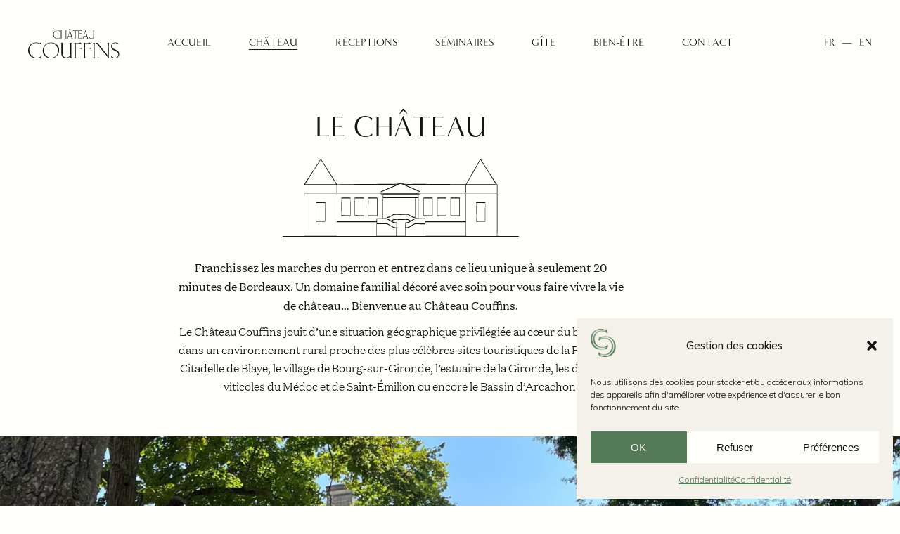

--- FILE ---
content_type: text/html; charset=UTF-8
request_url: https://chateau-couffins.com/chateau/
body_size: 26914
content:
<!DOCTYPE html>
<html lang="fr-FR">
<head>
	
		<meta charset="UTF-8"/>
		<link rel="profile" href="http://gmpg.org/xfn/11"/>
		
				<meta name="viewport" content="width=device-width,initial-scale=1,user-scalable=yes">
		<meta name='robots' content='index, follow, max-image-preview:large, max-snippet:-1, max-video-preview:-1' />
<link rel="alternate" href="https://chateau-couffins.com/chateau/" hreflang="fr" />
<link rel="alternate" href="https://chateau-couffins.com/en/chateau-en/" hreflang="en" />

	<!-- This site is optimized with the Yoast SEO plugin v26.6 - https://yoast.com/wordpress/plugins/seo/ -->
	<title>Château - Château Couffins</title>
	<meta name="description" content="Découvrez le Château Couffins, un domaine familial en pleine nature à 20 minutes de Bordeaux où organiser vos évènements, mariages, séminaires, escapades..." />
	<link rel="canonical" href="https://chateau-couffins.com/chateau/" />
	<meta property="og:locale" content="fr_FR" />
	<meta property="og:locale:alternate" content="en_US" />
	<meta property="og:type" content="article" />
	<meta property="og:title" content="Château - Château Couffins" />
	<meta property="og:description" content="Découvrez le Château Couffins, un domaine familial en pleine nature à 20 minutes de Bordeaux où organiser vos évènements, mariages, séminaires, escapades..." />
	<meta property="og:url" content="https://chateau-couffins.com/chateau/" />
	<meta property="og:site_name" content="Château Couffins" />
	<meta property="article:publisher" content="https://www.facebook.com/chateaucouffins" />
	<meta property="article:modified_time" content="2025-10-09T13:07:51+00:00" />
	<meta name="twitter:card" content="summary_large_image" />
	<meta name="twitter:label1" content="Durée de lecture estimée" />
	<meta name="twitter:data1" content="6 minutes" />
	<script type="application/ld+json" class="yoast-schema-graph">{"@context":"https://schema.org","@graph":[{"@type":"WebPage","@id":"https://chateau-couffins.com/chateau/","url":"https://chateau-couffins.com/chateau/","name":"Château - Château Couffins","isPartOf":{"@id":"https://chateau-couffins.com/#website"},"primaryImageOfPage":{"@id":"https://chateau-couffins.com/chateau/#primaryimage"},"image":{"@id":"https://chateau-couffins.com/chateau/#primaryimage"},"thumbnailUrl":"https://chateau-couffins.com/wp-content/uploads/2022/09/illustration-chateau-couffins.svg","datePublished":"2022-09-08T14:24:07+00:00","dateModified":"2025-10-09T13:07:51+00:00","description":"Découvrez le Château Couffins, un domaine familial en pleine nature à 20 minutes de Bordeaux où organiser vos évènements, mariages, séminaires, escapades...","breadcrumb":{"@id":"https://chateau-couffins.com/chateau/#breadcrumb"},"inLanguage":"fr-FR","potentialAction":[{"@type":"ReadAction","target":["https://chateau-couffins.com/chateau/"]}]},{"@type":"ImageObject","inLanguage":"fr-FR","@id":"https://chateau-couffins.com/chateau/#primaryimage","url":"https://chateau-couffins.com/wp-content/uploads/2022/09/illustration-chateau-couffins.svg","contentUrl":"https://chateau-couffins.com/wp-content/uploads/2022/09/illustration-chateau-couffins.svg","width":412,"height":137},{"@type":"BreadcrumbList","@id":"https://chateau-couffins.com/chateau/#breadcrumb","itemListElement":[{"@type":"ListItem","position":1,"name":"Accueil","item":"https://chateau-couffins.com/"},{"@type":"ListItem","position":2,"name":"Château"}]},{"@type":"WebSite","@id":"https://chateau-couffins.com/#website","url":"https://chateau-couffins.com/","name":"Château Couffins","description":"Gîte, réceptions et séminaires en pleine nature, à 20 mn de Bordeaux.","publisher":{"@id":"https://chateau-couffins.com/#organization"},"potentialAction":[{"@type":"SearchAction","target":{"@type":"EntryPoint","urlTemplate":"https://chateau-couffins.com/?s={search_term_string}"},"query-input":{"@type":"PropertyValueSpecification","valueRequired":true,"valueName":"search_term_string"}}],"inLanguage":"fr-FR"},{"@type":"Organization","@id":"https://chateau-couffins.com/#organization","name":"Château Couffins","url":"https://chateau-couffins.com/","logo":{"@type":"ImageObject","inLanguage":"fr-FR","@id":"https://chateau-couffins.com/#/schema/logo/image/","url":"https://chateau-couffins.com/wp-content/uploads/2022/09/chateau-couffins-logo.svg","contentUrl":"https://chateau-couffins.com/wp-content/uploads/2022/09/chateau-couffins-logo.svg","width":240,"height":79,"caption":"Château Couffins"},"image":{"@id":"https://chateau-couffins.com/#/schema/logo/image/"},"sameAs":["https://www.facebook.com/chateaucouffins","https://www.instagram.com/chateaucouffins/"]}]}</script>
	<!-- / Yoast SEO plugin. -->


<link rel='dns-prefetch' href='//maps.googleapis.com' />
<link rel='dns-prefetch' href='//www.googletagmanager.com' />
<link rel='dns-prefetch' href='//fonts.googleapis.com' />
<link rel="alternate" title="oEmbed (JSON)" type="application/json+oembed" href="https://chateau-couffins.com/wp-json/oembed/1.0/embed?url=https%3A%2F%2Fchateau-couffins.com%2Fchateau%2F&#038;lang=fr" />
<link rel="alternate" title="oEmbed (XML)" type="text/xml+oembed" href="https://chateau-couffins.com/wp-json/oembed/1.0/embed?url=https%3A%2F%2Fchateau-couffins.com%2Fchateau%2F&#038;format=xml&#038;lang=fr" />
<style id='wp-img-auto-sizes-contain-inline-css' type='text/css'>
img:is([sizes=auto i],[sizes^="auto," i]){contain-intrinsic-size:3000px 1500px}
/*# sourceURL=wp-img-auto-sizes-contain-inline-css */
</style>
<link rel='stylesheet' id='sbi_styles-css' href='https://chateau-couffins.com/wp-content/plugins/instagram-feed/css/sbi-styles.min.css?ver=6.10.0' type='text/css' media='all' />
<style id='wp-emoji-styles-inline-css' type='text/css'>

	img.wp-smiley, img.emoji {
		display: inline !important;
		border: none !important;
		box-shadow: none !important;
		height: 1em !important;
		width: 1em !important;
		margin: 0 0.07em !important;
		vertical-align: -0.1em !important;
		background: none !important;
		padding: 0 !important;
	}
/*# sourceURL=wp-emoji-styles-inline-css */
</style>
<style id='classic-theme-styles-inline-css' type='text/css'>
/*! This file is auto-generated */
.wp-block-button__link{color:#fff;background-color:#32373c;border-radius:9999px;box-shadow:none;text-decoration:none;padding:calc(.667em + 2px) calc(1.333em + 2px);font-size:1.125em}.wp-block-file__button{background:#32373c;color:#fff;text-decoration:none}
/*# sourceURL=/wp-includes/css/classic-themes.min.css */
</style>
<style id='global-styles-inline-css' type='text/css'>
:root{--wp--preset--aspect-ratio--square: 1;--wp--preset--aspect-ratio--4-3: 4/3;--wp--preset--aspect-ratio--3-4: 3/4;--wp--preset--aspect-ratio--3-2: 3/2;--wp--preset--aspect-ratio--2-3: 2/3;--wp--preset--aspect-ratio--16-9: 16/9;--wp--preset--aspect-ratio--9-16: 9/16;--wp--preset--color--black: #000000;--wp--preset--color--cyan-bluish-gray: #abb8c3;--wp--preset--color--white: #ffffff;--wp--preset--color--pale-pink: #f78da7;--wp--preset--color--vivid-red: #cf2e2e;--wp--preset--color--luminous-vivid-orange: #ff6900;--wp--preset--color--luminous-vivid-amber: #fcb900;--wp--preset--color--light-green-cyan: #7bdcb5;--wp--preset--color--vivid-green-cyan: #00d084;--wp--preset--color--pale-cyan-blue: #8ed1fc;--wp--preset--color--vivid-cyan-blue: #0693e3;--wp--preset--color--vivid-purple: #9b51e0;--wp--preset--gradient--vivid-cyan-blue-to-vivid-purple: linear-gradient(135deg,rgb(6,147,227) 0%,rgb(155,81,224) 100%);--wp--preset--gradient--light-green-cyan-to-vivid-green-cyan: linear-gradient(135deg,rgb(122,220,180) 0%,rgb(0,208,130) 100%);--wp--preset--gradient--luminous-vivid-amber-to-luminous-vivid-orange: linear-gradient(135deg,rgb(252,185,0) 0%,rgb(255,105,0) 100%);--wp--preset--gradient--luminous-vivid-orange-to-vivid-red: linear-gradient(135deg,rgb(255,105,0) 0%,rgb(207,46,46) 100%);--wp--preset--gradient--very-light-gray-to-cyan-bluish-gray: linear-gradient(135deg,rgb(238,238,238) 0%,rgb(169,184,195) 100%);--wp--preset--gradient--cool-to-warm-spectrum: linear-gradient(135deg,rgb(74,234,220) 0%,rgb(151,120,209) 20%,rgb(207,42,186) 40%,rgb(238,44,130) 60%,rgb(251,105,98) 80%,rgb(254,248,76) 100%);--wp--preset--gradient--blush-light-purple: linear-gradient(135deg,rgb(255,206,236) 0%,rgb(152,150,240) 100%);--wp--preset--gradient--blush-bordeaux: linear-gradient(135deg,rgb(254,205,165) 0%,rgb(254,45,45) 50%,rgb(107,0,62) 100%);--wp--preset--gradient--luminous-dusk: linear-gradient(135deg,rgb(255,203,112) 0%,rgb(199,81,192) 50%,rgb(65,88,208) 100%);--wp--preset--gradient--pale-ocean: linear-gradient(135deg,rgb(255,245,203) 0%,rgb(182,227,212) 50%,rgb(51,167,181) 100%);--wp--preset--gradient--electric-grass: linear-gradient(135deg,rgb(202,248,128) 0%,rgb(113,206,126) 100%);--wp--preset--gradient--midnight: linear-gradient(135deg,rgb(2,3,129) 0%,rgb(40,116,252) 100%);--wp--preset--font-size--small: 13px;--wp--preset--font-size--medium: 20px;--wp--preset--font-size--large: 36px;--wp--preset--font-size--x-large: 42px;--wp--preset--spacing--20: 0.44rem;--wp--preset--spacing--30: 0.67rem;--wp--preset--spacing--40: 1rem;--wp--preset--spacing--50: 1.5rem;--wp--preset--spacing--60: 2.25rem;--wp--preset--spacing--70: 3.38rem;--wp--preset--spacing--80: 5.06rem;--wp--preset--shadow--natural: 6px 6px 9px rgba(0, 0, 0, 0.2);--wp--preset--shadow--deep: 12px 12px 50px rgba(0, 0, 0, 0.4);--wp--preset--shadow--sharp: 6px 6px 0px rgba(0, 0, 0, 0.2);--wp--preset--shadow--outlined: 6px 6px 0px -3px rgb(255, 255, 255), 6px 6px rgb(0, 0, 0);--wp--preset--shadow--crisp: 6px 6px 0px rgb(0, 0, 0);}:where(.is-layout-flex){gap: 0.5em;}:where(.is-layout-grid){gap: 0.5em;}body .is-layout-flex{display: flex;}.is-layout-flex{flex-wrap: wrap;align-items: center;}.is-layout-flex > :is(*, div){margin: 0;}body .is-layout-grid{display: grid;}.is-layout-grid > :is(*, div){margin: 0;}:where(.wp-block-columns.is-layout-flex){gap: 2em;}:where(.wp-block-columns.is-layout-grid){gap: 2em;}:where(.wp-block-post-template.is-layout-flex){gap: 1.25em;}:where(.wp-block-post-template.is-layout-grid){gap: 1.25em;}.has-black-color{color: var(--wp--preset--color--black) !important;}.has-cyan-bluish-gray-color{color: var(--wp--preset--color--cyan-bluish-gray) !important;}.has-white-color{color: var(--wp--preset--color--white) !important;}.has-pale-pink-color{color: var(--wp--preset--color--pale-pink) !important;}.has-vivid-red-color{color: var(--wp--preset--color--vivid-red) !important;}.has-luminous-vivid-orange-color{color: var(--wp--preset--color--luminous-vivid-orange) !important;}.has-luminous-vivid-amber-color{color: var(--wp--preset--color--luminous-vivid-amber) !important;}.has-light-green-cyan-color{color: var(--wp--preset--color--light-green-cyan) !important;}.has-vivid-green-cyan-color{color: var(--wp--preset--color--vivid-green-cyan) !important;}.has-pale-cyan-blue-color{color: var(--wp--preset--color--pale-cyan-blue) !important;}.has-vivid-cyan-blue-color{color: var(--wp--preset--color--vivid-cyan-blue) !important;}.has-vivid-purple-color{color: var(--wp--preset--color--vivid-purple) !important;}.has-black-background-color{background-color: var(--wp--preset--color--black) !important;}.has-cyan-bluish-gray-background-color{background-color: var(--wp--preset--color--cyan-bluish-gray) !important;}.has-white-background-color{background-color: var(--wp--preset--color--white) !important;}.has-pale-pink-background-color{background-color: var(--wp--preset--color--pale-pink) !important;}.has-vivid-red-background-color{background-color: var(--wp--preset--color--vivid-red) !important;}.has-luminous-vivid-orange-background-color{background-color: var(--wp--preset--color--luminous-vivid-orange) !important;}.has-luminous-vivid-amber-background-color{background-color: var(--wp--preset--color--luminous-vivid-amber) !important;}.has-light-green-cyan-background-color{background-color: var(--wp--preset--color--light-green-cyan) !important;}.has-vivid-green-cyan-background-color{background-color: var(--wp--preset--color--vivid-green-cyan) !important;}.has-pale-cyan-blue-background-color{background-color: var(--wp--preset--color--pale-cyan-blue) !important;}.has-vivid-cyan-blue-background-color{background-color: var(--wp--preset--color--vivid-cyan-blue) !important;}.has-vivid-purple-background-color{background-color: var(--wp--preset--color--vivid-purple) !important;}.has-black-border-color{border-color: var(--wp--preset--color--black) !important;}.has-cyan-bluish-gray-border-color{border-color: var(--wp--preset--color--cyan-bluish-gray) !important;}.has-white-border-color{border-color: var(--wp--preset--color--white) !important;}.has-pale-pink-border-color{border-color: var(--wp--preset--color--pale-pink) !important;}.has-vivid-red-border-color{border-color: var(--wp--preset--color--vivid-red) !important;}.has-luminous-vivid-orange-border-color{border-color: var(--wp--preset--color--luminous-vivid-orange) !important;}.has-luminous-vivid-amber-border-color{border-color: var(--wp--preset--color--luminous-vivid-amber) !important;}.has-light-green-cyan-border-color{border-color: var(--wp--preset--color--light-green-cyan) !important;}.has-vivid-green-cyan-border-color{border-color: var(--wp--preset--color--vivid-green-cyan) !important;}.has-pale-cyan-blue-border-color{border-color: var(--wp--preset--color--pale-cyan-blue) !important;}.has-vivid-cyan-blue-border-color{border-color: var(--wp--preset--color--vivid-cyan-blue) !important;}.has-vivid-purple-border-color{border-color: var(--wp--preset--color--vivid-purple) !important;}.has-vivid-cyan-blue-to-vivid-purple-gradient-background{background: var(--wp--preset--gradient--vivid-cyan-blue-to-vivid-purple) !important;}.has-light-green-cyan-to-vivid-green-cyan-gradient-background{background: var(--wp--preset--gradient--light-green-cyan-to-vivid-green-cyan) !important;}.has-luminous-vivid-amber-to-luminous-vivid-orange-gradient-background{background: var(--wp--preset--gradient--luminous-vivid-amber-to-luminous-vivid-orange) !important;}.has-luminous-vivid-orange-to-vivid-red-gradient-background{background: var(--wp--preset--gradient--luminous-vivid-orange-to-vivid-red) !important;}.has-very-light-gray-to-cyan-bluish-gray-gradient-background{background: var(--wp--preset--gradient--very-light-gray-to-cyan-bluish-gray) !important;}.has-cool-to-warm-spectrum-gradient-background{background: var(--wp--preset--gradient--cool-to-warm-spectrum) !important;}.has-blush-light-purple-gradient-background{background: var(--wp--preset--gradient--blush-light-purple) !important;}.has-blush-bordeaux-gradient-background{background: var(--wp--preset--gradient--blush-bordeaux) !important;}.has-luminous-dusk-gradient-background{background: var(--wp--preset--gradient--luminous-dusk) !important;}.has-pale-ocean-gradient-background{background: var(--wp--preset--gradient--pale-ocean) !important;}.has-electric-grass-gradient-background{background: var(--wp--preset--gradient--electric-grass) !important;}.has-midnight-gradient-background{background: var(--wp--preset--gradient--midnight) !important;}.has-small-font-size{font-size: var(--wp--preset--font-size--small) !important;}.has-medium-font-size{font-size: var(--wp--preset--font-size--medium) !important;}.has-large-font-size{font-size: var(--wp--preset--font-size--large) !important;}.has-x-large-font-size{font-size: var(--wp--preset--font-size--x-large) !important;}
:where(.wp-block-post-template.is-layout-flex){gap: 1.25em;}:where(.wp-block-post-template.is-layout-grid){gap: 1.25em;}
:where(.wp-block-term-template.is-layout-flex){gap: 1.25em;}:where(.wp-block-term-template.is-layout-grid){gap: 1.25em;}
:where(.wp-block-columns.is-layout-flex){gap: 2em;}:where(.wp-block-columns.is-layout-grid){gap: 2em;}
:root :where(.wp-block-pullquote){font-size: 1.5em;line-height: 1.6;}
/*# sourceURL=global-styles-inline-css */
</style>
<link rel='stylesheet' id='contact-form-7-css' href='https://chateau-couffins.com/wp-content/plugins/contact-form-7/includes/css/styles.css?ver=6.1.4' type='text/css' media='all' />
<link rel='stylesheet' id='cmplz-general-css' href='https://chateau-couffins.com/wp-content/plugins/complianz-gdpr/assets/css/cookieblocker.min.css?ver=1767720461' type='text/css' media='all' />
<link rel='stylesheet' id='qi-addons-for-elementor-grid-style-css' href='https://chateau-couffins.com/wp-content/plugins/qi-addons-for-elementor/assets/css/grid.min.css?ver=1.9.5' type='text/css' media='all' />
<link rel='stylesheet' id='qi-addons-for-elementor-helper-parts-style-css' href='https://chateau-couffins.com/wp-content/plugins/qi-addons-for-elementor/assets/css/helper-parts.min.css?ver=1.9.5' type='text/css' media='all' />
<link rel='stylesheet' id='qi-addons-for-elementor-style-css' href='https://chateau-couffins.com/wp-content/plugins/qi-addons-for-elementor/assets/css/main.min.css?ver=1.9.5' type='text/css' media='all' />
<link rel='stylesheet' id='solene-elated-default-style-css' href='https://chateau-couffins.com/wp-content/themes/solene/style.css?ver=6.9' type='text/css' media='all' />
<link rel='stylesheet' id='solene-elated-child-style-css' href='https://chateau-couffins.com/wp-content/themes/solene-child/style.css?ver=6.9' type='text/css' media='all' />
<link rel='stylesheet' id='solene-elated-modules-css' href='https://chateau-couffins.com/wp-content/themes/solene/assets/css/modules.min.css?ver=6.9' type='text/css' media='all' />
<style id='solene-elated-modules-inline-css' type='text/css'>
.page-id-6300 .eltdf-content .eltdf-content-inner > .eltdf-container > .eltdf-container-inner, .page-id-6300 .eltdf-content .eltdf-content-inner > .eltdf-full-width > .eltdf-full-width-inner { padding: 120px 0 0 0;}@media only screen and (max-width: 1024px) {.page-id-6300 .eltdf-content .eltdf-content-inner > .eltdf-container > .eltdf-container-inner, .page-id-6300 .eltdf-content .eltdf-content-inner > .eltdf-full-width > .eltdf-full-width-inner { padding: 70px 0 0 0;}}.page-id-6300 .eltdf-content .eltdf-content-inner > .eltdf-container > .eltdf-container-inner, .page-id-6300 .eltdf-content .eltdf-content-inner > .eltdf-full-width > .eltdf-full-width-inner { padding: 120px 0 0 0;}@media only screen and (max-width: 1024px) {.page-id-6300 .eltdf-content .eltdf-content-inner > .eltdf-container > .eltdf-container-inner, .page-id-6300 .eltdf-content .eltdf-content-inner > .eltdf-full-width > .eltdf-full-width-inner { padding: 70px 0 0 0;}}.page-id-6300 .eltdf-page-header .eltdf-menu-area { background-color: rgba(255, 255, 255, 0);}.eltdf-st-loader .eltdf-rotate-circles > div, .eltdf-st-loader .pulse, .eltdf-st-loader .double_pulse .double-bounce1, .eltdf-st-loader .double_pulse .double-bounce2, .eltdf-st-loader .cube, .eltdf-st-loader .rotating_cubes .cube1, .eltdf-st-loader .rotating_cubes .cube2, .eltdf-st-loader .stripes > div, .eltdf-st-loader .wave > div, .eltdf-st-loader .two_rotating_circles .dot1, .eltdf-st-loader .two_rotating_circles .dot2, .eltdf-st-loader .five_rotating_circles .container1 > div, .eltdf-st-loader .five_rotating_circles .container2 > div, .eltdf-st-loader .five_rotating_circles .container3 > div, .eltdf-st-loader .atom .ball-1:before, .eltdf-st-loader .atom .ball-2:before, .eltdf-st-loader .atom .ball-3:before, .eltdf-st-loader .atom .ball-4:before, .eltdf-st-loader .clock .ball:before, .eltdf-st-loader .mitosis .ball, .eltdf-st-loader .lines .line1, .eltdf-st-loader .lines .line2, .eltdf-st-loader .lines .line3, .eltdf-st-loader .lines .line4, .eltdf-st-loader .fussion .ball, .eltdf-st-loader .fussion .ball-1, .eltdf-st-loader .fussion .ball-2, .eltdf-st-loader .fussion .ball-3, .eltdf-st-loader .fussion .ball-4, .eltdf-st-loader .wave_circles .ball, .eltdf-st-loader .pulse_circles .ball { background-color: #84847c;}.eltdf-st-loader .eltdf-solene-spinner .eltdf-solene-spinner-text .eltdf-solene-spinner-title { color: #84847c;}.eltdf-st-loader .eltdf-solene-spinner .eltdf-solene-spinner-background { background-image: url(https://solene.qodeinteractive.com/elementor/wp-content/uploads/2020/01/landing-background-img.jpg);}.eltdf-st-loader .eltdf-solene-spinner .eltdf-solene-spinner-image-holder { background-image: url(https://solene.qodeinteractive.com/elementor/wp-content/uploads/2020/01/loading-spinner-image.png);}
/*# sourceURL=solene-elated-modules-inline-css */
</style>
<link rel='stylesheet' id='solene-elated-dripicons-css' href='https://chateau-couffins.com/wp-content/themes/solene/framework/lib/icons-pack/dripicons/dripicons.css?ver=6.9' type='text/css' media='all' />
<link rel='stylesheet' id='solene-elated-font_elegant-css' href='https://chateau-couffins.com/wp-content/themes/solene/framework/lib/icons-pack/elegant-icons/style.min.css?ver=6.9' type='text/css' media='all' />
<link rel='stylesheet' id='solene-elated-font_awesome-css' href='https://chateau-couffins.com/wp-content/themes/solene/framework/lib/icons-pack/font-awesome/css/fontawesome-all.min.css?ver=6.9' type='text/css' media='all' />
<link rel='stylesheet' id='solene-elated-ion_icons-css' href='https://chateau-couffins.com/wp-content/themes/solene/framework/lib/icons-pack/ion-icons/css/ionicons.min.css?ver=6.9' type='text/css' media='all' />
<link rel='stylesheet' id='solene-elated-linea_icons-css' href='https://chateau-couffins.com/wp-content/themes/solene/framework/lib/icons-pack/linea-icons/style.css?ver=6.9' type='text/css' media='all' />
<link rel='stylesheet' id='solene-elated-linear_icons-css' href='https://chateau-couffins.com/wp-content/themes/solene/framework/lib/icons-pack/linear-icons/style.css?ver=6.9' type='text/css' media='all' />
<link rel='stylesheet' id='solene-elated-simple_line_icons-css' href='https://chateau-couffins.com/wp-content/themes/solene/framework/lib/icons-pack/simple-line-icons/simple-line-icons.css?ver=6.9' type='text/css' media='all' />
<link rel='stylesheet' id='mediaelement-css' href='https://chateau-couffins.com/wp-includes/js/mediaelement/mediaelementplayer-legacy.min.css?ver=4.2.17' type='text/css' media='all' />
<link rel='stylesheet' id='wp-mediaelement-css' href='https://chateau-couffins.com/wp-includes/js/mediaelement/wp-mediaelement.min.css?ver=6.9' type='text/css' media='all' />
<link rel='stylesheet' id='solene-elated-style-dynamic-css' href='https://chateau-couffins.com/wp-content/themes/solene/assets/css/style_dynamic.css?ver=1666879093' type='text/css' media='all' />
<link rel='stylesheet' id='solene-elated-modules-responsive-css' href='https://chateau-couffins.com/wp-content/themes/solene/assets/css/modules-responsive.min.css?ver=6.9' type='text/css' media='all' />
<link rel='stylesheet' id='solene-elated-style-dynamic-responsive-css' href='https://chateau-couffins.com/wp-content/themes/solene/assets/css/style_dynamic_responsive.css?ver=1666879093' type='text/css' media='all' />
<link rel='stylesheet' id='solene-elated-google-fonts-css' href='https://fonts.googleapis.com/css?family=Muli%3A300%2C300i%2C400%2C400i%2C500%2C600%2C700%7CCormorant+Garamond%3A300%2C300i%2C400%2C400i%2C500%2C600%2C700&#038;subset=latin-ext&#038;ver=1.0.0' type='text/css' media='all' />
<link rel='stylesheet' id='solene-core-dashboard-style-css' href='https://chateau-couffins.com/wp-content/plugins/solene-core/core-dashboard/assets/css/core-dashboard.min.css?ver=6.9' type='text/css' media='all' />
<link rel='stylesheet' id='swiper-css' href='https://chateau-couffins.com/wp-content/plugins/qi-addons-for-elementor/assets/plugins/swiper/8.4.5/swiper.min.css?ver=8.4.5' type='text/css' media='all' />
<link rel='stylesheet' id='elementor-icons-css' href='https://chateau-couffins.com/wp-content/plugins/elementor/assets/lib/eicons/css/elementor-icons.min.css?ver=5.45.0' type='text/css' media='all' />
<link rel='stylesheet' id='elementor-frontend-css' href='https://chateau-couffins.com/wp-content/plugins/elementor/assets/css/frontend.min.css?ver=3.34.0' type='text/css' media='all' />
<link rel='stylesheet' id='elementor-post-10-css' href='https://chateau-couffins.com/wp-content/uploads/elementor/css/post-10.css?ver=1767721377' type='text/css' media='all' />
<link rel='stylesheet' id='sbistyles-css' href='https://chateau-couffins.com/wp-content/plugins/instagram-feed/css/sbi-styles.min.css?ver=6.10.0' type='text/css' media='all' />
<link rel='stylesheet' id='widget-image-css' href='https://chateau-couffins.com/wp-content/plugins/elementor/assets/css/widget-image.min.css?ver=3.34.0' type='text/css' media='all' />
<link rel='stylesheet' id='e-animation-fadeIn-css' href='https://chateau-couffins.com/wp-content/plugins/elementor/assets/lib/animations/styles/fadeIn.min.css?ver=3.34.0' type='text/css' media='all' />
<link rel='stylesheet' id='widget-heading-css' href='https://chateau-couffins.com/wp-content/plugins/elementor/assets/css/widget-heading.min.css?ver=3.34.0' type='text/css' media='all' />
<link rel='stylesheet' id='elementor-post-6300-css' href='https://chateau-couffins.com/wp-content/uploads/elementor/css/post-6300.css?ver=1767728913' type='text/css' media='all' />
<link rel='stylesheet' id='elementor-gf-local-roboto-css' href='https://chateau-couffins.com/wp-content/uploads/elementor/google-fonts/css/roboto.css?ver=1744793687' type='text/css' media='all' />
<link rel='stylesheet' id='elementor-gf-local-robotoslab-css' href='https://chateau-couffins.com/wp-content/uploads/elementor/google-fonts/css/robotoslab.css?ver=1744793690' type='text/css' media='all' />
<script type="text/javascript" src="https://chateau-couffins.com/wp-includes/js/jquery/jquery.min.js?ver=3.7.1" id="jquery-core-js"></script>
<script type="text/javascript" src="https://chateau-couffins.com/wp-includes/js/jquery/jquery-migrate.min.js?ver=3.4.1" id="jquery-migrate-js"></script>

<!-- Extrait de code de la balise Google (gtag.js) ajouté par Site Kit -->
<!-- Extrait Google Analytics ajouté par Site Kit -->
<script type="text/javascript" src="https://www.googletagmanager.com/gtag/js?id=GT-5RMBHFF" id="google_gtagjs-js" async></script>
<script type="text/javascript" id="google_gtagjs-js-after">
/* <![CDATA[ */
window.dataLayer = window.dataLayer || [];function gtag(){dataLayer.push(arguments);}
gtag("set","linker",{"domains":["chateau-couffins.com"]});
gtag("js", new Date());
gtag("set", "developer_id.dZTNiMT", true);
gtag("config", "GT-5RMBHFF");
//# sourceURL=google_gtagjs-js-after
/* ]]> */
</script>
<link rel="https://api.w.org/" href="https://chateau-couffins.com/wp-json/" /><link rel="alternate" title="JSON" type="application/json" href="https://chateau-couffins.com/wp-json/wp/v2/pages/6300" /><link rel="EditURI" type="application/rsd+xml" title="RSD" href="https://chateau-couffins.com/xmlrpc.php?rsd" />
<link rel='shortlink' href='https://chateau-couffins.com/?p=6300' />
<meta name="generator" content="Site Kit by Google 1.168.0" />			<style>.cmplz-hidden {
					display: none !important;
				}</style><meta name="generator" content="Elementor 3.34.0; features: additional_custom_breakpoints; settings: css_print_method-external, google_font-enabled, font_display-auto">
			<style>
				.e-con.e-parent:nth-of-type(n+4):not(.e-lazyloaded):not(.e-no-lazyload),
				.e-con.e-parent:nth-of-type(n+4):not(.e-lazyloaded):not(.e-no-lazyload) * {
					background-image: none !important;
				}
				@media screen and (max-height: 1024px) {
					.e-con.e-parent:nth-of-type(n+3):not(.e-lazyloaded):not(.e-no-lazyload),
					.e-con.e-parent:nth-of-type(n+3):not(.e-lazyloaded):not(.e-no-lazyload) * {
						background-image: none !important;
					}
				}
				@media screen and (max-height: 640px) {
					.e-con.e-parent:nth-of-type(n+2):not(.e-lazyloaded):not(.e-no-lazyload),
					.e-con.e-parent:nth-of-type(n+2):not(.e-lazyloaded):not(.e-no-lazyload) * {
						background-image: none !important;
					}
				}
			</style>
			<meta name="generator" content="Powered by Slider Revolution 6.5.11 - responsive, Mobile-Friendly Slider Plugin for WordPress with comfortable drag and drop interface." />
<link rel="icon" href="https://chateau-couffins.com/wp-content/uploads/2022/09/cropped-favicon-chateau-couffins-32x32.png" sizes="32x32" />
<link rel="icon" href="https://chateau-couffins.com/wp-content/uploads/2022/09/cropped-favicon-chateau-couffins-192x192.png" sizes="192x192" />
<link rel="apple-touch-icon" href="https://chateau-couffins.com/wp-content/uploads/2022/09/cropped-favicon-chateau-couffins-180x180.png" />
<meta name="msapplication-TileImage" content="https://chateau-couffins.com/wp-content/uploads/2022/09/cropped-favicon-chateau-couffins-270x270.png" />
<script type="text/javascript">function setREVStartSize(e){
			//window.requestAnimationFrame(function() {				 
				window.RSIW = window.RSIW===undefined ? window.innerWidth : window.RSIW;	
				window.RSIH = window.RSIH===undefined ? window.innerHeight : window.RSIH;	
				try {								
					var pw = document.getElementById(e.c).parentNode.offsetWidth,
						newh;
					pw = pw===0 || isNaN(pw) ? window.RSIW : pw;
					e.tabw = e.tabw===undefined ? 0 : parseInt(e.tabw);
					e.thumbw = e.thumbw===undefined ? 0 : parseInt(e.thumbw);
					e.tabh = e.tabh===undefined ? 0 : parseInt(e.tabh);
					e.thumbh = e.thumbh===undefined ? 0 : parseInt(e.thumbh);
					e.tabhide = e.tabhide===undefined ? 0 : parseInt(e.tabhide);
					e.thumbhide = e.thumbhide===undefined ? 0 : parseInt(e.thumbhide);
					e.mh = e.mh===undefined || e.mh=="" || e.mh==="auto" ? 0 : parseInt(e.mh,0);		
					if(e.layout==="fullscreen" || e.l==="fullscreen") 						
						newh = Math.max(e.mh,window.RSIH);					
					else{					
						e.gw = Array.isArray(e.gw) ? e.gw : [e.gw];
						for (var i in e.rl) if (e.gw[i]===undefined || e.gw[i]===0) e.gw[i] = e.gw[i-1];					
						e.gh = e.el===undefined || e.el==="" || (Array.isArray(e.el) && e.el.length==0)? e.gh : e.el;
						e.gh = Array.isArray(e.gh) ? e.gh : [e.gh];
						for (var i in e.rl) if (e.gh[i]===undefined || e.gh[i]===0) e.gh[i] = e.gh[i-1];
											
						var nl = new Array(e.rl.length),
							ix = 0,						
							sl;					
						e.tabw = e.tabhide>=pw ? 0 : e.tabw;
						e.thumbw = e.thumbhide>=pw ? 0 : e.thumbw;
						e.tabh = e.tabhide>=pw ? 0 : e.tabh;
						e.thumbh = e.thumbhide>=pw ? 0 : e.thumbh;					
						for (var i in e.rl) nl[i] = e.rl[i]<window.RSIW ? 0 : e.rl[i];
						sl = nl[0];									
						for (var i in nl) if (sl>nl[i] && nl[i]>0) { sl = nl[i]; ix=i;}															
						var m = pw>(e.gw[ix]+e.tabw+e.thumbw) ? 1 : (pw-(e.tabw+e.thumbw)) / (e.gw[ix]);					
						newh =  (e.gh[ix] * m) + (e.tabh + e.thumbh);
					}
					var el = document.getElementById(e.c);
					if (el!==null && el) el.style.height = newh+"px";					
					el = document.getElementById(e.c+"_wrapper");
					if (el!==null && el) {
						el.style.height = newh+"px";
						el.style.display = "block";
					}
				} catch(e){
					console.log("Failure at Presize of Slider:" + e)
				}					   
			//});
		  };</script>
		<style type="text/css" id="wp-custom-css">
			/*  FONTS  */

@font-face {
font-family: 'Domaine Text';
src: url('/wp-content/themes/solene/assets/fonts/domaine-text-light.eot');
src: url('/wp-content/themes/solene/assets/fonts/domaine-text-light.svg') format('svg'),
url('/wp-content/themes/solene/assets/fonts/domaine-text-light.eot?#iefix') format('embedded-opentype'), 
url('/wp-content/themes/solene/assets/fonts/domaine-text-light.woff') format('woff'), 
url('/wp-content/themes/solene/assets/fonts/domaine-text-light.woff2') format('woff2'), 
url('/wp-content/themes/solene/assets/fonts/domaine-text-light.ttf') format('truetype'); 
	font-weight:300;
}

@font-face {
font-family: 'Domaine Text';
src: url('/wp-content/themes/solene/assets/fonts/domaine-text-regular.eot');
src: url('/wp-content/themes/solene/assets/fonts/domaine-text-regular.svg') format('svg'),
	url('/wp-content/themes/solene/assets/fonts/domaine-text-regular.eot?#iefix') format('embedded-opentype'), 
url('/wp-content/themes/solene/assets/fonts/domaine-text-regular.woff2') format('woff2'), 
url('/wp-content/themes/solene/assets/fonts/domaine-text-regular.woff') format('woff'), 
url('/wp-content/themes/solene/assets/fonts/domaine-text-regular.ttf') format('truetype'); 
	font-weight:400;
}

@font-face {
font-family: 'Minerva Modern';
src: url('/wp-content/themes/solene/assets/fonts/minerva-modern.eot');
src: url('/wp-content/themes/solene/assets/fonts/minerva-modern.svg') format('svg'),
url('/wp-content/themes/solene/assets/fonts/minerva-modern.eot?#iefix') format('embedded-opentype'), 
url('/wp-content/themes/solene/assets/fonts/minerva-modern.woff2') format('woff2'), 
url('/wp-content/themes/solene/assets/fonts/minerva-modern.woff') format('woff'), 
url('/wp-content/themes/solene/assets/fonts/minerva-modern.ttf') format('truetype'); 
	font-weight:400;
}

@font-face {
font-family: 'Trio Grotesk';
src: url('/wp-content/themes/solene/assets/fonts/TrioGrotesk-Regular.eot');
src: url('/wp-content/themes/solene/assets/fonts/TrioGrotesk-Regular.svg') format('svg'),
url('/wp-content/themes/solene/assets/fonts/TrioGrotesk-Regular.eot?#iefix') format('embedded-opentype'), 
url('/wp-content/themes/solene/assets/fonts/TrioGrotesk-Regular.woff2') format('woff2'), 
url('/wp-content/themes/solene/assets/fonts/TrioGrotesk-Regular.woff') format('woff'), 
url('/wp-content/themes/solene/assets/fonts/TrioGrotesk-Regular.ttf') format('truetype'); 
	font-weight:400;
}


p{
	font-family:'Domaine Text';
	font-weight:300;
}
p strong{
	font-family:'Domaine Text';
	font-weight:400;
}

h1,
h2,
h3{
	font-family:'Minerva Modern';
}

h4,
h5{
	font-family:'Domaine Text';
	font-weight:400;
}

h6{
	font-family:'Trio Grotesk';
}

/*  HEADER & MENU  */

.eltdf-logo-wrapper a img{
	height:110%;
}
	
.eltdf-main-menu>ul>li>a{
	font-family:'Minerva Modern';
}

/* LANG SWITCH */

.widget ul:not(.eltdf-shortcode-list){
	font-family:'Minerva Modern';
	font-size:17px;
	display:flex;
	flex-direction:row;
	color:#151515;
}

#polylang-4{
	margin-top:10px;
}
.eltdf-page-header>div:not(.fixed):not(.eltdf-sticky-header).eltdf-menu-area .widget a:hover{
	border-bottom:1px solid #fffffc;
}

.widget ul:not(.eltdf-shortcode-list) li:first-child:after{
	content:"—";
	margin-left:10px;
	margin-right:10px;
}

.home .eltdf-page-header .widget ul:not(.eltdf-shortcode-list) li:first-child:after{
	color:#FFFFFC;
}

.eltdf-sticky-header .widget ul:not(.eltdf-shortcode-list) li:first-child:after{
	color:#151515 !important;
}


/*  MOBILE HEADER & MENU & LANG SWITCH */

.eltdf-mobile-header .eltdf-mobile-logo-wrapper img{
	height:110%;
}

.eltdf-mobile-header .eltdf-mobile-menu-opener.eltdf-mobile-menu-opened a{
	color:#151515;
}

.eltdf-mobile-header .eltdf-mobile-nav{
	height:100vh !important;
}

.eltdf-mobile-header .eltdf-mobile-nav ul{
	text-align:center;
}

.eltdf-mobile-header .eltdf-mobile-nav ul li:not(#mobile-menu-item-7917-fr){
	margin-top:20px;
}

.eltdf-mobile-header .eltdf-mobile-nav .eltdf-grid>ul>li>a{
	color:#151515;
	font-family:'Minerva Modern';
	font-size:17px;
	letter-spacing:0;
}

.eltdf-mobile-header .eltdf-mobile-nav>.eltdf-grid>ul>li:last-child>a{
	background-color:#F4F1EA;
	color:#151515;
	}

.eltdf-mobile-header .eltdf-mobile-nav ul ul{
	background-color:#F4F1EA;
	margin-left:0;
}

.eltdf-mobile-header .eltdf-mobile-nav ul li #mobile-menu-item-7820-fr,
.eltdf-mobile-header .eltdf-mobile-nav ul li #mobile-menu-item-7820-en
{
	margin-top:0px !important;
}

.eltdf-mobile-header .eltdf-mobile-nav ul ul li a{
	font-family:'Minerva Modern';
	border-bottom:none;
	color:#557A58;
	padding:5px;
}

/*  FOOTER  */

.eltdf-page-footer .eltdf-footer-top-holder .eltdf-footer-top-inner.eltdf-grid{
	padding:50px 0 35px 0;
}

.eltdf-page-footer .eltdf-footer-top-holder .eltdf-grid-col-4:not(:last-child):after{
	display:none;
}

.eltdf-page-footer p{
	color:#F4F1EA;
}

@media screen and (min-width:800px){
	.eltdf-page-footer p{
			margin-top:9%;
}
}


.eltdf-page-footer .widget a{
	color:#F4F1EA;
}


.eltdf-page-footer .widget p a:hover{
	color:#F4F1EA;
	border-bottom:1px solid #F4F1EA;
}

/*  INSTAGRAM  */


.eltdf-content-bottom .widget_eltdf_instagram_widget:before{
	background-color:#F4F1EA;
}

/*.eltdf-instagram-feed li img{
	width:220px;
	height:220px;
	object-fit:cover;
}

.eltdf-page-footer .widget a .eltdf-social-icon-widget-holder .eltdf-social-icon-widget:hover{
	border-bottom:none !important;
}

@media only screen and (max-width: 680px){
	.eltdf-instagram-feed.eltdf-instagram-gallery.eltdf-large-space li{
		padding:10px;
		margin:0;
	}
	.eltdf-instagram-feed:not(.eltdf-col-1).eltdf-instagram-gallery.eltdf-large-space li:nth-child(2n+1){
		padding-top:0;
		margin-top:-30px;
	}
	.eltdf-content-bottom .widget_eltdf_instagram_widget:before{
		height:55%;
	}
}*/

.widget a{
	color:inherit;
}


#sb_instagram.sbi_col_6 #sbi_images .sbi_item:not(#sbi_images):nth-child(2n+1){
	margin-top:50px !important;
}

#sbi_images{
	margin-bottom:60px;
	margin-top:-30px;
}

#sb_instagram:before{
	content:'';
	position:absolute;
	width:200%;
	height:210px;
	bottom:0;
	left:0;
	background-color:#F4F1EA;
	z-index:0;
}

@media only screen and (max-width: 680px){
 	#sb_instagram.sbi_col_6 #sbi_images .sbi_item:not(#sbi_images):nth-child(2n+1){
	margin-top:10px !important;
	}
	
}


/*  BUTTONS  */

.eltdf-btn-text{
	font-family:'Trio Grotesk';
	letter-spacing:0;
}

.eltdf-btn.eltdf-btn-outline{
	border-top:none;
	border-left:none;
	border-right:none;
	border-bottom:1px solid;
}


.eltdf-btn.eltdf-btn-small{
	padding:1px;
}

.eltdf-btn.eltdf-btn-outline .eltdf-btn-outline-vertical-lines,
.eltdf-btn.eltdf-btn-outline .eltdf-btn-outline-horizontal-lines:before
{
	display:none;
}


/*  HOME • HEADER  */

.eltdf-light-header .eltdf-page-header>div:not(.eltdf-sticky-header):not(.fixed) .eltdf-main-menu>ul>li>a,
.eltdf-light-header .eltdf-page-header>div:not(.fixed):not(.eltdf-sticky-header).eltdf-menu-area .widget,
.eltdf-light-header .eltdf-page-header>div:not(.eltdf-sticky-header):not(.fixed) .eltdf-social-icon-widget-holder:after{
	color:#fffffc !important;
}

/*  HOME • SLIDER  */

#rev_slider_9_1_wrapper .wedding.tparrows.tp-leftarrow:after{
	display:none !important;
}

/*  HOME • BUTTON  */

.btn-home-a-propos{
		width: 230px;
		text-align:right;
		z-index: 100;	
		position:absolute;
	}

@media screen and (min-width:1500px){
	.btn-home-a-propos{
		bottom:60px;
		left:-65px;
	}
}

@media screen and (min-width:1300px) and (max-width:1499px){
	.btn-home-a-propos{
		bottom:25px;
		left:-65px;
	}
}

@media screen and (min-width:900px) and (max-width:1299px){
	.btn-home-a-propos{
		bottom:10px;
		left:-65px;
	}
}


@media screen and (min-width:600px) and (max-width:899px){
	.btn-home-a-propos{
		bottom:-8px;
		left:-65px;
	}
}


@media screen and (min-width:0px) and (max-width:599px){
	.btn-home-a-propos{
		bottom:-10px;
		left:-70px;
	}
}

.btn-home-a-propos .eltdf-btn.eltdf-btn-outline .eltdf-btn-outline-horizontal-lines {
	color:#BD7A64;
}

/*  HOME • PRESTATIONS  */

.eltdf-pli-text h4{
	color:#151515;
}

.eltdf-single-image-holder.eltdf-image-behavior-custom-link .eltdf-si-inner a:after{
	background-color:transparent;
}


.prestations-link-img{
	clip-path: inset(0 0 0 0);
	transition: all .5s ease-out;
}

.prestations-link-img:hover{
	clip-path: inset(12px 12px 12px 12px);
	-webkit-clip-path: inset(12px 12px 12px 12px);
	transition: all 0.8s cubic-bezier(0.25, 0.46, 0.45, 0.94);
	-webkit-transition: all 0.8s cubic-bezier(0.25, 0.46, 0.45, 0.94);
}



/*  HOME • TÉMOIGNAGES  */

.eltdf-testimonials-holder.eltdf-testimonials-standard.eltdf-testimonials-light .eltdf-testimonial-text-holder{
	background-color:#557A58;
}

.eltdf-testimonials-holder.eltdf-testimonials-standard.eltdf-testimonials-light .eltdf-testimonial-author, .eltdf-testimonials-holder.eltdf-testimonials-standard.eltdf-testimonials-light .eltdf-testimonial-date, .eltdf-testimonials-holder.eltdf-testimonials-standard.eltdf-testimonials-light .eltdf-testimonial-text, .eltdf-testimonials-holder.eltdf-testimonials-standard.eltdf-testimonials-light .eltdf-testimonial-title{
	color:#F4F1EA;
}

.eltdf-testimonials-holder.eltdf-testimonials-standard .eltdf-testimonial-date{
	font-family:'Domaine Text';
	font-weight:400;
	font-size:16px;
	font-style:normal;
}
	.eltdf-testimonials-holder.eltdf-testimonials-standard .eltdf-owl-slider .owl-dots .owl-dot:after, .eltdf-testimonials-holder.eltdf-testimonials-standard .eltdf-owl-slider .owl-dots .owl-dot:before{
		color:#557A58;
		font-family:'Domaine Text';
		font-weight:300;
		font-size:14px;
}

.eltdf-testimonials-holder.eltdf-testimonials-standard .eltdf-owl-slider .owl-nav .owl-next, .eltdf-testimonials-holder.eltdf-testimonials-standard .eltdf-owl-slider .owl-nav .owl-prev{
			color:#557A58;
}

@media screen and (max-width:1500px) and (min-width:769px){
	.eltdf-testimonials-holder.eltdf-testimonials-standard .eltdf-testimonial-image{
		margin-top:75px;
		margin-bottom:75px;
	}
}

@media screen and (max-width:768px){
	.eltdf-testimonials-holder.eltdf-testimonials-standard .eltdf-owl-slider .owl-nav{
		display:inherit;
		margin-top:35px;
	}
	
	.eltdf-testimonials-holder.eltdf-testimonials-standard .eltdf-owl-slider .owl-dots{
		display:flex;
	}
}

/*  CHÂTEAU • BUTTON */

.btn-chateau{
		width: 230px;
		text-align:right;
		z-index: 100;	
		position:absolute;
	}

@media screen and (min-width:1500px){
	.btn-chateau{
		bottom:60px;
		left:-65px;
	}
}

@media screen and (min-width:1200px) and (max-width:1499px){
	.btn-chateau{
		bottom:100px;
		left:-65px;
	}
}



@media screen and (min-width:600px) and (max-width:1199px){
	.btn-chateau{
		bottom:10px;
		left:-65px;
	}
}


@media screen and (min-width:0px) and (max-width:599px){
	.btn-chateau{
		bottom:15px;
		left:-70px;
	}
}

.btn-home-a-propos .eltdf-btn.eltdf-btn-outline .eltdf-btn-outline-horizontal-lines {
	color:#BD7A64;
}

/* CHÂTEAU • SUBTITLES DATE */

.eltdf-section-title-holder .eltdf-st-subtitle{
	font-weight:400;
	font-size:17px;
}

/*  CHÂTEAU • INTERACTIVE LINKS */

.eltdf-ils-holder .eltdf-ils-item-title{
	font-family:'Domaine Text';
	font-weight:300;
	letter-spacing:0;
	text-transform:none;
	font-size:28px;
	line-height:38px;
	color:#151515;
}

.eltdf-ils-holder.eltdf-ils-split .eltdf-ils-item-link:before{
	font-family:'Domaine Text';
	font-weight:300;
	letter-spacing:0;
	font-size:13px;
	color:#557A58;
}

.eltdf-ils-holder.eltdf-ils-split .eltdf-ils-item-link{
	margin:0 90px 30px 0;
}

/* CONTACT • FORMULAIRE */

#respond input[type=text], #respond textarea, .eltdf-style-form textarea, .post-password-form input[type=password], .wpcf7-form-control.wpcf7-date, .wpcf7-form-control.wpcf7-number, .wpcf7-form-control.wpcf7-quiz, .wpcf7-form-control.wpcf7-select, .wpcf7-form-control.wpcf7-text, .wpcf7-form-control.wpcf7-textarea, input[type=email], input[type=password], input[type=text]{
	font-family:'Domaine Text';
	font-weight:300;
	font-size:15px;
	line-height:30px;
	letter-spacing:0;
	text-transform:none;
	color:#151515;
	border-bottom:0.6px solid #151515;
}

.eltdf-btn.eltdf-btn-solid{
	border-top:none;
	border-left:none;
	border-right:none;
	border-bottom:1px solid #AABCAA;
	background-color:transparent;
	color:#557A58;
}

.eltdf-btn.eltdf-btn-large{
	padding:1px;
	min-width:0;
	margin-top:15px;
}

.eltdf-btn.eltdf-btn-solid:not(.eltdf-btn-custom-hover-bg):hover{
	background-color:transparent !important;
}

.eltdf-btn.eltdf-btn-solid:not(.eltdf-btn-custom-border-hover):hover{
	border-top:none !important;
	border-left:none !important;
	border-right:none !important;
	border-bottom:1px solid #557A58 !important;
}

.eltdf-btn.eltdf-btn-solid:not(.eltdf-btn-custom-hover-color):hover{
		color:#557A58 !important;
}

select{
	background-image:url(https://chateau-couffins.com/wp-content/uploads/2023/01/arrow.png);
	background-repeat:no-repeat;
	background-position-x: 98%;
  background-position-y: 12px;
	background-size:10px;
}

/*  FAQ  */

.eltdf-tab-title{
	font-family:'Domaine Text';
	font-size:16px;
	font-weight:400;
	color:#151515;
	text-transform:none;
}

.eltdf-accordion-holder.eltdf-ac-simple .eltdf-accordion-content{
	font-family:'Domaine Text';
	color:#151515;
	font-size:16px;
}

/*  GÎTE • BUTTON  */

.eltdf-btn.eltdf-btn-simple .eltdf-btn-text{
	font-family:'Domaine Text';
	text-transform:none;
}

.eltdf-owl-slider .owl-nav .owl-next, .eltdf-owl-slider .owl-nav .owl-prev{
	color:#fffffc;
}

/* CONTACT • FORMULAIRE */

.wpcf7 form.sent .wpcf7-response-output{
	border: none;
    color: #557A58;
    font-family: 'Domaine Text';
    margin-top: 30px;
}

.wpcf7 form .wpcf7-response-output{
	margin:0;
	padding:0;
	border:none;
}

.wpcf7 form.invalid .wpcf7-response-output, .wpcf7 form.unaccepted .wpcf7-response-output, .wpcf7 form.payment-required .wpcf7-response-output,
.wpcf7 form.failed .wpcf7-response-output, .wpcf7 form.aborted .wpcf7-response-output{
    border: none;
    color: #BD7A64;
    font-family: 'Domaine Text';
    margin-top: 30px;
	
}

.wpcf7-not-valid-tip{
	    color: #BD7A64;
    font-family: 'Domaine Text';
}		</style>
		</head>
<body data-cmplz=1 class="wp-singular page-template page-template-full-width page-template-full-width-php page page-id-6300 wp-theme-solene wp-child-theme-solene-child solene-core-2.2 qodef-qi--no-touch qi-addons-for-elementor-1.9.5 solene child-child-ver-1.0.0 solene-ver-2.6 eltdf-smooth-page-transitions eltdf-grid-1200 eltdf-content-is-behind-header eltdf-wide-dropdown-menu-content-in-grid eltdf-sticky-header-on-scroll-down-up eltdf-dropdown-animate-height eltdf-header-standard eltdf-menu-area-shadow-disable eltdf-menu-area-in-grid-shadow-disable eltdf-menu-area-border-disable eltdf-menu-area-in-grid-border-disable eltdf-logo-area-border-disable eltdf-logo-area-in-grid-border-disable eltdf-header-vertical-shadow-disable eltdf-header-vertical-border-disable eltdf-side-menu-slide-from-right eltdf-default-mobile-header eltdf-sticky-up-mobile-header elementor-default elementor-kit-10 elementor-page elementor-page-6300" itemscope itemtype="https://schema.org/WebPage">
    	    <div class="eltdf-wrapper">
        <div class="eltdf-wrapper-inner">
            
<header class="eltdf-page-header">
		
				
	<div class="eltdf-menu-area eltdf-menu-center">
				
						
			<div class="eltdf-vertical-align-containers">
				<div class="eltdf-position-left"><!--
				 --><div class="eltdf-position-left-inner">
						
	
	<div class="eltdf-logo-wrapper">
		<a itemprop="url" href="https://chateau-couffins.com/" style="height: 39px;">
			<img itemprop="image" class="eltdf-normal-logo" src="https://chateau-couffins.com/wp-content/uploads/2022/09/chateau-couffins-logo.svg" width="240" height="79"  alt="logo"/>
			<img itemprop="image" class="eltdf-dark-logo" src="https://chateau-couffins.com/wp-content/uploads/2022/09/chateau-couffins-logo.svg" width="240" height="79"  alt="dark logo"/>			<img itemprop="image" class="eltdf-light-logo" src="https://chateau-couffins.com/wp-content/uploads/2022/09/chateau-couffins-light-logo.svg" width="240" height="79"  alt="light logo"/>		</a>
	</div>

											</div>
				</div>
									<div class="eltdf-position-center"><!--
					 --><div class="eltdf-position-center-inner">
								
	<nav class="eltdf-main-menu eltdf-drop-down eltdf-default-nav">
		<ul id="menu-main-menu-fr" class="clearfix"><li id="nav-menu-item-6284" class="menu-item menu-item-type-post_type menu-item-object-page menu-item-home  narrow"><a href="https://chateau-couffins.com/" class=""><span class="item_outer"><span class="item_text">Accueil</span></span></a></li>
<li id="nav-menu-item-6302" class="menu-item menu-item-type-post_type menu-item-object-page current-menu-item page_item page-item-6300 current_page_item eltdf-active-item narrow"><a href="https://chateau-couffins.com/chateau/" class=" current "><span class="item_outer"><span class="item_text">Château</span></span></a></li>
<li id="nav-menu-item-6734" class="menu-item menu-item-type-post_type menu-item-object-page  narrow"><a href="https://chateau-couffins.com/receptions/" class=""><span class="item_outer"><span class="item_text">Réceptions</span></span></a></li>
<li id="nav-menu-item-6799" class="menu-item menu-item-type-post_type menu-item-object-page  narrow"><a href="https://chateau-couffins.com/seminaires/" class=""><span class="item_outer"><span class="item_text">Séminaires</span></span></a></li>
<li id="nav-menu-item-6836" class="menu-item menu-item-type-post_type menu-item-object-page  narrow"><a href="https://chateau-couffins.com/gite/" class=""><span class="item_outer"><span class="item_text">Gîte</span></span></a></li>
<li id="nav-menu-item-6812" class="menu-item menu-item-type-post_type menu-item-object-page  narrow"><a href="https://chateau-couffins.com/bien-etre/" class=""><span class="item_outer"><span class="item_text">Bien-être</span></span></a></li>
<li id="nav-menu-item-6452" class="menu-item menu-item-type-post_type menu-item-object-page  narrow"><a href="https://chateau-couffins.com/contact/" class=""><span class="item_outer"><span class="item_text">Contact</span></span></a></li>
</ul>	</nav>

						</div>
					</div>
								<div class="eltdf-position-right"><!--
				 --><div class="eltdf-position-right-inner">
												<div id="polylang-4" class="widget widget_polylang eltdf-header-widget-area-one"><ul>
	<li class="lang-item lang-item-96 lang-item-fr current-lang lang-item-first"><a lang="fr-FR" hreflang="fr-FR" href="https://chateau-couffins.com/chateau/" aria-current="true">FR</a></li>
	<li class="lang-item lang-item-99 lang-item-en"><a lang="en-US" hreflang="en-US" href="https://chateau-couffins.com/en/chateau-en/">EN</a></li>
</ul>
</div>					</div>
				</div>
			</div>
			
			</div>
			
		
	
<div class="eltdf-sticky-header">
        <div class="eltdf-sticky-holder eltdf-menu-center">
                    <div class="eltdf-vertical-align-containers">
                <div class="eltdf-position-left"><!--
                 --><div class="eltdf-position-left-inner">
                        
	
	<div class="eltdf-logo-wrapper">
		<a itemprop="url" href="https://chateau-couffins.com/" style="height: 39px;">
			<img itemprop="image" class="eltdf-normal-logo" src="https://chateau-couffins.com/wp-content/uploads/2022/09/chateau-couffins-logo.svg" width="240" height="79"  alt="logo"/>
			<img itemprop="image" class="eltdf-dark-logo" src="https://chateau-couffins.com/wp-content/uploads/2022/09/chateau-couffins-logo.svg" width="240" height="79"  alt="dark logo"/>			<img itemprop="image" class="eltdf-light-logo" src="https://chateau-couffins.com/wp-content/uploads/2022/09/chateau-couffins-light-logo.svg" width="240" height="79"  alt="light logo"/>		</a>
	</div>

                                            </div>
                </div>
                                    <div class="eltdf-position-center"><!--
                     --><div class="eltdf-position-center-inner">
                            
<nav class="eltdf-main-menu eltdf-drop-down eltdf-sticky-nav">
    <ul id="menu-main-menu-fr-1" class="clearfix"><li id="sticky-nav-menu-item-6284" class="menu-item menu-item-type-post_type menu-item-object-page menu-item-home  narrow"><a href="https://chateau-couffins.com/" class=""><span class="item_outer"><span class="item_text">Accueil</span><span class="plus"></span></span></a></li>
<li id="sticky-nav-menu-item-6302" class="menu-item menu-item-type-post_type menu-item-object-page current-menu-item page_item page-item-6300 current_page_item eltdf-active-item narrow"><a href="https://chateau-couffins.com/chateau/" class=" current "><span class="item_outer"><span class="item_text">Château</span><span class="plus"></span></span></a></li>
<li id="sticky-nav-menu-item-6734" class="menu-item menu-item-type-post_type menu-item-object-page  narrow"><a href="https://chateau-couffins.com/receptions/" class=""><span class="item_outer"><span class="item_text">Réceptions</span><span class="plus"></span></span></a></li>
<li id="sticky-nav-menu-item-6799" class="menu-item menu-item-type-post_type menu-item-object-page  narrow"><a href="https://chateau-couffins.com/seminaires/" class=""><span class="item_outer"><span class="item_text">Séminaires</span><span class="plus"></span></span></a></li>
<li id="sticky-nav-menu-item-6836" class="menu-item menu-item-type-post_type menu-item-object-page  narrow"><a href="https://chateau-couffins.com/gite/" class=""><span class="item_outer"><span class="item_text">Gîte</span><span class="plus"></span></span></a></li>
<li id="sticky-nav-menu-item-6812" class="menu-item menu-item-type-post_type menu-item-object-page  narrow"><a href="https://chateau-couffins.com/bien-etre/" class=""><span class="item_outer"><span class="item_text">Bien-être</span><span class="plus"></span></span></a></li>
<li id="sticky-nav-menu-item-6452" class="menu-item menu-item-type-post_type menu-item-object-page  narrow"><a href="https://chateau-couffins.com/contact/" class=""><span class="item_outer"><span class="item_text">Contact</span><span class="plus"></span></span></a></li>
</ul></nav>

                        </div>
                    </div>
                                <div class="eltdf-position-right"><!--
                 --><div class="eltdf-position-right-inner">
                                                <div id="polylang-6" class="widget widget_polylang eltdf-sticky-right"><ul>
	<li class="lang-item lang-item-96 lang-item-fr current-lang lang-item-first"><a lang="fr-FR" hreflang="fr-FR" href="https://chateau-couffins.com/chateau/" aria-current="true">FR</a></li>
	<li class="lang-item lang-item-99 lang-item-en"><a lang="en-US" hreflang="en-US" href="https://chateau-couffins.com/en/chateau-en/">EN</a></li>
</ul>
</div>                    </div>
                </div>
            </div>
                </div>
	</div>

	
	</header>


<header class="eltdf-mobile-header">
		
	<div class="eltdf-mobile-header-inner">
		<div class="eltdf-mobile-header-holder">
			            <div class="eltdf-grid">
                            <div class="eltdf-vertical-align-containers">
                    <div class="eltdf-position-left"><!--
                     --><div class="eltdf-position-left-inner">
                            
<div class="eltdf-mobile-logo-wrapper">
	<a itemprop="url" href="https://chateau-couffins.com/" style="height: 39px">
		<img loading="lazy" itemprop="image" src="https://chateau-couffins.com/wp-content/uploads/2022/09/chateau-couffins-logo.svg" width="240" height="79"  alt="Mobile Logo"/>
	</a>
</div>

                        </div>
                    </div>
                    <div class="eltdf-position-right"><!--
                     --><div class="eltdf-position-right-inner">
                                                                                        <div class="eltdf-mobile-menu-opener eltdf-mobile-menu-opener-predefined">
                                    <a href="javascript:void(0)">
                                                                                <span class="eltdf-mobile-menu-icon">
                                            <span class="eltdf-hm-label">Menu</span><span class="eltdf-hm-lines"><span class="eltdf-hm-line eltdf-line-1"></span><span class="eltdf-hm-line eltdf-line-2"></span></span>                                        </span>
                                    </a>
                                </div>
                                                    </div>
                    </div>
				</div>
                        </div>
		    		</div>
		
	<nav class="eltdf-mobile-nav" role="navigation" aria-label="Mobile Menu">
		<div class="eltdf-grid">
			<ul id="menu-mobile-menu-fr" class=""><li id="mobile-menu-item-7821" class="menu-item menu-item-type-post_type menu-item-object-page menu-item-home "><a href="https://chateau-couffins.com/" class=""><span>Accueil</span></a></li>
<li id="mobile-menu-item-7825" class="menu-item menu-item-type-post_type menu-item-object-page current-menu-item page_item page-item-6300 current_page_item eltdf-active-item"><a href="https://chateau-couffins.com/chateau/" class=" current "><span>Château</span></a></li>
<li id="mobile-menu-item-7826" class="menu-item menu-item-type-post_type menu-item-object-page "><a href="https://chateau-couffins.com/receptions/" class=""><span>Réceptions</span></a></li>
<li id="mobile-menu-item-7827" class="menu-item menu-item-type-post_type menu-item-object-page "><a href="https://chateau-couffins.com/seminaires/" class=""><span>Séminaires</span></a></li>
<li id="mobile-menu-item-7824" class="menu-item menu-item-type-post_type menu-item-object-page "><a href="https://chateau-couffins.com/gite/" class=""><span>Gîte</span></a></li>
<li id="mobile-menu-item-7822" class="menu-item menu-item-type-post_type menu-item-object-page "><a href="https://chateau-couffins.com/bien-etre/" class=""><span>Bien-être</span></a></li>
<li id="mobile-menu-item-7961" class="menu-item menu-item-type-post_type menu-item-object-page "><a href="https://chateau-couffins.com/contact/" class=""><span>Contact</span></a></li>
<li id="mobile-menu-item-7820" class="pll-parent-menu-item menu-item menu-item-type-custom menu-item-object-custom menu-item-has-children  has_sub"><a href="#pll_switcher" class=""><span>FR</span></a><span class="mobile_arrow"><i class="eltdf-sub-arrow ion-ios-arrow-forward"></i></span>
<ul class="sub_menu">
	<li id="mobile-menu-item-7820-en" class="lang-item lang-item-99 lang-item-en lang-item-first menu-item menu-item-type-custom menu-item-object-custom "><a href="https://chateau-couffins.com/en/chateau-en/" class=""><span>EN</span></a></li>
</ul>
</li>
</ul>		</div>
	</nav>

	</div>
	
	</header>

	        
            <div class="eltdf-content" style="margin-top: -120px">
                <div class="eltdf-content-inner">
<div class="eltdf-full-width">
    	<div class="eltdf-full-width-inner">
        					<div class="eltdf-grid-row">
				<div class="eltdf-page-content-holder eltdf-grid-col-12">
							<div data-elementor-type="wp-page" data-elementor-id="6300" class="elementor elementor-6300">
						<section class="elementor-section elementor-top-section elementor-element elementor-element-e8f3127 elementor-section-boxed elementor-section-height-default elementor-section-height-default eltdf-parallax-row-no eltdf-content-aligment-left eltdf-elementor-row-grid-no eltdf-disabled-bg-image-bellow-no" data-id="e8f3127" data-element_type="section">
						<div class="elementor-container elementor-column-gap-default">
					<div class="elementor-column elementor-col-100 elementor-top-column elementor-element elementor-element-a1f61d9" data-id="a1f61d9" data-element_type="column">
			<div class="elementor-widget-wrap elementor-element-populated">
						<div class="elementor-element elementor-element-516858c elementor-widget elementor-widget-eltdf_section_title" data-id="516858c" data-element_type="widget" data-widget_type="eltdf_section_title.default">
				<div class="elementor-widget-container">
					<div class="eltdf-section-title-holder  " style="text-align: center">
	<div class="eltdf-st-inner">
							<h2 class="eltdf-st-title" style="color: #151515">
				Le Château							</h2>
									</div>
</div>				</div>
				</div>
				<div class="elementor-element elementor-element-c0814b2 elementor-widget elementor-widget-image" data-id="c0814b2" data-element_type="widget" data-widget_type="image.default">
				<div class="elementor-widget-container">
															<img loading="lazy" decoding="async" width="412" height="137" src="https://chateau-couffins.com/wp-content/uploads/2022/09/illustration-chateau-couffins.svg" class="attachment-full size-full wp-image-6304" alt="" />															</div>
				</div>
				<div class="elementor-element elementor-element-d90a77d elementor-widget elementor-widget-text-editor" data-id="d90a77d" data-element_type="widget" data-widget_type="text-editor.default">
				<div class="elementor-widget-container">
									<p><strong>Franchissez les marches du perron et entrez dans ce lieu unique à seulement 20 minutes de Bordeaux. Un domaine familial décoré avec soin pour vous faire vivre la vie de château&#8230; Bienvenue au Château Couffins.</strong></p><p>Le Château Couffins jouit d’une situation géographique privilégiée au cœur du bordelais, dans un environnement rural proche des plus célèbres sites touristiques de la Région : la Citadelle de Blaye, le village de Bourg-sur-Gironde, l’estuaire de la Gironde, les domaines viticoles du Médoc et de Saint-Émilion ou encore le Bassin d’Arcachon.</p>								</div>
				</div>
					</div>
		</div>
					</div>
		</section>
				<section class="elementor-section elementor-top-section elementor-element elementor-element-81477d9 elementor-section-full_width elementor-section-height-default elementor-section-height-default eltdf-parallax-row-no eltdf-content-aligment-left eltdf-elementor-row-grid-no eltdf-disabled-bg-image-bellow-no" data-id="81477d9" data-element_type="section" data-settings="{&quot;background_background&quot;:&quot;classic&quot;}">
						<div class="elementor-container elementor-column-gap-default">
					<div class="elementor-column elementor-col-100 elementor-top-column elementor-element elementor-element-e55c4e2" data-id="e55c4e2" data-element_type="column">
			<div class="elementor-widget-wrap elementor-element-populated">
						<div class="elementor-element elementor-element-c9bf80f animated-slow elementor-invisible elementor-widget elementor-widget-image" data-id="c9bf80f" data-element_type="widget" data-settings="{&quot;_animation&quot;:&quot;fadeIn&quot;}" data-widget_type="image.default">
				<div class="elementor-widget-container">
															<img loading="lazy" decoding="async" width="1920" height="900" src="https://chateau-couffins.com/wp-content/uploads/2022/10/chateau-couffins-le-chateau-header-4.jpg" class="attachment-full size-full wp-image-8030" alt="" srcset="https://chateau-couffins.com/wp-content/uploads/2022/10/chateau-couffins-le-chateau-header-4.jpg 1920w, https://chateau-couffins.com/wp-content/uploads/2022/10/chateau-couffins-le-chateau-header-4-300x141.jpg 300w, https://chateau-couffins.com/wp-content/uploads/2022/10/chateau-couffins-le-chateau-header-4-1024x480.jpg 1024w, https://chateau-couffins.com/wp-content/uploads/2022/10/chateau-couffins-le-chateau-header-4-768x360.jpg 768w, https://chateau-couffins.com/wp-content/uploads/2022/10/chateau-couffins-le-chateau-header-4-1536x720.jpg 1536w" sizes="(max-width: 1920px) 100vw, 1920px" />															</div>
				</div>
					</div>
		</div>
					</div>
		</section>
				<section class="elementor-section elementor-top-section elementor-element elementor-element-ef69422 chateau-bloc elementor-section-boxed elementor-section-height-default elementor-section-height-default eltdf-parallax-row-no eltdf-content-aligment-left eltdf-elementor-row-grid-no eltdf-disabled-bg-image-bellow-no" data-id="ef69422" data-element_type="section">
						<div class="elementor-container elementor-column-gap-default">
					<div class="elementor-column elementor-col-50 elementor-top-column elementor-element elementor-element-e444455" data-id="e444455" data-element_type="column">
			<div class="elementor-widget-wrap elementor-element-populated">
						<div class="elementor-element elementor-element-cd1025e animated-slow elementor-invisible elementor-widget elementor-widget-image" data-id="cd1025e" data-element_type="widget" data-settings="{&quot;_animation&quot;:&quot;fadeIn&quot;}" data-widget_type="image.default">
				<div class="elementor-widget-container">
															<img loading="lazy" decoding="async" width="802" height="548" src="https://chateau-couffins.com/wp-content/uploads/2022/09/chateau-couffins-chateau-parc-2.jpg" class="attachment-full size-full wp-image-6350" alt="" srcset="https://chateau-couffins.com/wp-content/uploads/2022/09/chateau-couffins-chateau-parc-2.jpg 802w, https://chateau-couffins.com/wp-content/uploads/2022/09/chateau-couffins-chateau-parc-2-300x205.jpg 300w, https://chateau-couffins.com/wp-content/uploads/2022/09/chateau-couffins-chateau-parc-2-768x525.jpg 768w" sizes="(max-width: 802px) 100vw, 802px" />															</div>
				</div>
				<div class="elementor-element elementor-element-7d6347f elementor-widget elementor-widget-eltdf_section_title" data-id="7d6347f" data-element_type="widget" data-widget_type="eltdf_section_title.default">
				<div class="elementor-widget-container">
					<div class="eltdf-section-title-holder  " >
	<div class="eltdf-st-inner">
							<h4 class="eltdf-st-title" style="margin-top: 25px;color: #151515">
				Le parc							</h4>
									<p class="eltdf-st-text" >
				Un écrin de verdure de plusieurs hectares avec magnolias centenaires où règne la douceur de vivre… </br>
Lors de votre séjour au Château, vous pourrez aussi profiter pleinement des nombreux services proposés : deux grands barbecues, un salon de jardin, des chaises, tables et transats, une table de ping-pong et un baby-foot… sans oublier la piscine !</br>
À l’arrière du Château, vous découvrirez aussi une jolie ferme avec tout le charme de la vie à la campagne. 			</p>
					</div>
</div>				</div>
				</div>
					</div>
		</div>
				<div class="elementor-column elementor-col-50 elementor-top-column elementor-element elementor-element-47c837f" data-id="47c837f" data-element_type="column">
			<div class="elementor-widget-wrap elementor-element-populated">
						<div class="elementor-element elementor-element-da50ad5 animated-slow elementor-invisible elementor-widget elementor-widget-image" data-id="da50ad5" data-element_type="widget" data-settings="{&quot;_animation&quot;:&quot;fadeIn&quot;}" data-widget_type="image.default">
				<div class="elementor-widget-container">
															<img loading="lazy" decoding="async" width="698" height="834" src="https://chateau-couffins.com/wp-content/uploads/2025/10/chateau-couffins-parc-2025.jpg" class="attachment-full size-full wp-image-8527" alt="" srcset="https://chateau-couffins.com/wp-content/uploads/2025/10/chateau-couffins-parc-2025.jpg 698w, https://chateau-couffins.com/wp-content/uploads/2025/10/chateau-couffins-parc-2025-251x300.jpg 251w" sizes="(max-width: 698px) 100vw, 698px" />															</div>
				</div>
					</div>
		</div>
					</div>
		</section>
				<section class="elementor-section elementor-top-section elementor-element elementor-element-0d4ef7a elementor-section-content-middle elementor-reverse-mobile elementor-section-boxed elementor-section-height-default elementor-section-height-default eltdf-parallax-row-no eltdf-content-aligment-left eltdf-elementor-row-grid-no eltdf-disabled-bg-image-bellow-no" data-id="0d4ef7a" data-element_type="section">
						<div class="elementor-container elementor-column-gap-default">
					<div class="elementor-column elementor-col-50 elementor-top-column elementor-element elementor-element-d2a9ca9" data-id="d2a9ca9" data-element_type="column">
			<div class="elementor-widget-wrap elementor-element-populated">
						<div class="elementor-element elementor-element-3516263 animated-slow elementor-invisible elementor-widget elementor-widget-image" data-id="3516263" data-element_type="widget" data-settings="{&quot;_animation&quot;:&quot;fadeIn&quot;}" data-widget_type="image.default">
				<div class="elementor-widget-container">
															<img loading="lazy" decoding="async" width="574" height="686" src="https://chateau-couffins.com/wp-content/uploads/2022/09/chateau-couffins-chateau-famille.jpg" class="attachment-full size-full wp-image-6356" alt="" srcset="https://chateau-couffins.com/wp-content/uploads/2022/09/chateau-couffins-chateau-famille.jpg 574w, https://chateau-couffins.com/wp-content/uploads/2022/09/chateau-couffins-chateau-famille-251x300.jpg 251w" sizes="(max-width: 574px) 100vw, 574px" />															</div>
				</div>
					</div>
		</div>
				<div class="elementor-column elementor-col-50 elementor-top-column elementor-element elementor-element-885ee5d" data-id="885ee5d" data-element_type="column">
			<div class="elementor-widget-wrap elementor-element-populated">
						<div class="elementor-element elementor-element-688ac2b elementor-widget elementor-widget-eltdf_section_title" data-id="688ac2b" data-element_type="widget" data-widget_type="eltdf_section_title.default">
				<div class="elementor-widget-container">
					<div class="eltdf-section-title-holder  " >
	<div class="eltdf-st-inner">
							<h4 class="eltdf-st-title" style="margin-top: 25px;color: #151515">
				Une histoire de famille							</h4>
									<p class="eltdf-st-text" >
				Remontons aux origines du Château… une histoire datant d'avant la Révolution Française ! 
À l’époque déjà, une grande famille girondine est à l’initiative de la construction du Château : Du Perrier de Larsan. </br>Depuis, le Château se transmet de famille en famille. La dernière en date : la famille Vandenberghe-Parret, proriétaires depuis 1956 et à l’origine de nombreux changements pour le Château. 
L’histoire continue de s’écrire chaque jour… et toujours en famille !			</p>
					</div>
</div>				</div>
				</div>
					</div>
		</div>
					</div>
		</section>
				<section class="elementor-section elementor-top-section elementor-element elementor-element-84954a1 elementor-section-boxed elementor-section-height-default elementor-section-height-default eltdf-parallax-row-no eltdf-content-aligment-left eltdf-elementor-row-grid-no eltdf-disabled-bg-image-bellow-no" data-id="84954a1" data-element_type="section" data-settings="{&quot;background_background&quot;:&quot;classic&quot;}">
						<div class="elementor-container elementor-column-gap-default">
					<div class="elementor-column elementor-col-33 elementor-top-column elementor-element elementor-element-803b18d" data-id="803b18d" data-element_type="column">
			<div class="elementor-widget-wrap elementor-element-populated">
						<div class="elementor-element elementor-element-7a1d6d9 e-transform elementor-widget elementor-widget-eltdf_separator" data-id="7a1d6d9" data-element_type="widget" data-settings="{&quot;_transform_rotateZ_effect&quot;:{&quot;unit&quot;:&quot;px&quot;,&quot;size&quot;:90,&quot;sizes&quot;:[]},&quot;_transform_rotateZ_effect_tablet&quot;:{&quot;unit&quot;:&quot;deg&quot;,&quot;size&quot;:&quot;&quot;,&quot;sizes&quot;:[]},&quot;_transform_rotateZ_effect_mobile&quot;:{&quot;unit&quot;:&quot;deg&quot;,&quot;size&quot;:&quot;&quot;,&quot;sizes&quot;:[]}}" data-widget_type="eltdf_separator.default">
				<div class="elementor-widget-container">
					<div class="eltdf-separator-holder clearfix  eltdf-separator-center eltdf-separator-normal">
	<div class="eltdf-separator" style="border-color: #557A58;border-style: solid;width: 69px;border-bottom-width: 1px"></div>
</div>
				</div>
				</div>
				<div class="elementor-element elementor-element-247d75c elementor-widget elementor-widget-eltdf_section_title" data-id="247d75c" data-element_type="widget" data-widget_type="eltdf_section_title.default">
				<div class="elementor-widget-container">
					<div class="eltdf-section-title-holder  " style="text-align: center">
	<div class="eltdf-st-inner">
							<h5 class="eltdf-st-title" style="margin-top: 25px;color: #557A58">
				1874 - 1922							</h5>
							<p  class="eltdf-st-subtitle" style="text-transform: none;color: #557A58">
				<span>
					Un haut-lieu du Fronsadais									</span>
			</p >
							<p class="eltdf-st-text" >
				Successivement Auguste Seigan Jr, André Cousteau et son fils Albert (parents avec le Commandant Jacques-Yves Cousteau), la famille Dromilly et la Société Civile prennent possession du Château Couffins et travaillent à l’amélioration des techniques de travail de la vigne et contribuent à la réputation du domaine.
Peu à peu, le déclin se fait pourtant sentir… 			</p>
					</div>
</div>				</div>
				</div>
					</div>
		</div>
				<div class="elementor-column elementor-col-33 elementor-top-column elementor-element elementor-element-7d93c63" data-id="7d93c63" data-element_type="column">
			<div class="elementor-widget-wrap elementor-element-populated">
						<div class="elementor-element elementor-element-f79d007 e-transform elementor-widget elementor-widget-eltdf_separator" data-id="f79d007" data-element_type="widget" data-settings="{&quot;_transform_rotateZ_effect&quot;:{&quot;unit&quot;:&quot;px&quot;,&quot;size&quot;:90,&quot;sizes&quot;:[]},&quot;_transform_rotateZ_effect_tablet&quot;:{&quot;unit&quot;:&quot;deg&quot;,&quot;size&quot;:&quot;&quot;,&quot;sizes&quot;:[]},&quot;_transform_rotateZ_effect_mobile&quot;:{&quot;unit&quot;:&quot;deg&quot;,&quot;size&quot;:&quot;&quot;,&quot;sizes&quot;:[]}}" data-widget_type="eltdf_separator.default">
				<div class="elementor-widget-container">
					<div class="eltdf-separator-holder clearfix  eltdf-separator-center eltdf-separator-normal">
	<div class="eltdf-separator" style="border-color: #557A58;border-style: solid;width: 69px;border-bottom-width: 1px"></div>
</div>
				</div>
				</div>
				<div class="elementor-element elementor-element-5426f79 elementor-widget elementor-widget-eltdf_section_title" data-id="5426f79" data-element_type="widget" data-widget_type="eltdf_section_title.default">
				<div class="elementor-widget-container">
					<div class="eltdf-section-title-holder  " style="text-align: center">
	<div class="eltdf-st-inner">
							<h5 class="eltdf-st-title" style="margin-top: 25px;color: #557A58">
				1949 - 1956							</h5>
							<p  class="eltdf-st-subtitle" style="text-transform: none;color: #557A58">
				<span>
					La destruction du vignoble 									</span>
			</p >
							<p class="eltdf-st-text" >
				Cette période marque une mutation brutale pour le monde viticole : l’absence de reconnaissance des vins par le biais d’une appellation ainsi qu’une météo désastreuse avec l’épisode de grêle et de neige de 1956 entraînent la chute du domaine. Le vignoble est détruit, la vigne est arrachée, le Château ne figure plus comme domaine viticole.			</p>
					</div>
</div>				</div>
				</div>
					</div>
		</div>
				<div class="elementor-column elementor-col-33 elementor-top-column elementor-element elementor-element-78499ba" data-id="78499ba" data-element_type="column">
			<div class="elementor-widget-wrap elementor-element-populated">
						<div class="elementor-element elementor-element-d9e9ccd e-transform elementor-widget elementor-widget-eltdf_separator" data-id="d9e9ccd" data-element_type="widget" data-settings="{&quot;_transform_rotateZ_effect&quot;:{&quot;unit&quot;:&quot;px&quot;,&quot;size&quot;:90,&quot;sizes&quot;:[]},&quot;_transform_rotateZ_effect_tablet&quot;:{&quot;unit&quot;:&quot;deg&quot;,&quot;size&quot;:&quot;&quot;,&quot;sizes&quot;:[]},&quot;_transform_rotateZ_effect_mobile&quot;:{&quot;unit&quot;:&quot;deg&quot;,&quot;size&quot;:&quot;&quot;,&quot;sizes&quot;:[]}}" data-widget_type="eltdf_separator.default">
				<div class="elementor-widget-container">
					<div class="eltdf-separator-holder clearfix  eltdf-separator-center eltdf-separator-normal">
	<div class="eltdf-separator" style="border-color: #557A58;border-style: solid;width: 69px;border-bottom-width: 1px"></div>
</div>
				</div>
				</div>
				<div class="elementor-element elementor-element-254db98 elementor-widget elementor-widget-eltdf_section_title" data-id="254db98" data-element_type="widget" data-widget_type="eltdf_section_title.default">
				<div class="elementor-widget-container">
					<div class="eltdf-section-title-holder  " style="text-align: center">
	<div class="eltdf-st-inner">
							<h5 class="eltdf-st-title" style="margin-top: 25px;color: #557A58">
				1956 - 2009							</h5>
							<p  class="eltdf-st-subtitle" style="text-transform: none;color: #557A58">
				<span>
					Le renouveau du Château									</span>
			</p >
							<p class="eltdf-st-text" >
				D’origine belge et normande, la famille Vandenberghe-Parret reprend le domaine et relève le défi : restructuration du domaine, polyculture céréalière et élevage bovin. 
En 2009, le domaine est réorganisé. Les liens familiaux n'ont jamais été aussi forts entre les enfants et petits-enfants ayant grandi au Château. 
L'exploitation agricole continue sous la direction du frère, puis d'un neveu, alors que le Château revient à Nathalie qui le transforme en meublés de tourisme.			</p>
					</div>
</div>				</div>
				</div>
					</div>
		</div>
					</div>
		</section>
				<section class="elementor-section elementor-top-section elementor-element elementor-element-72613dc elementor-section-content-middle elementor-reverse-mobile elementor-section-boxed elementor-section-height-default elementor-section-height-default eltdf-parallax-row-no eltdf-content-aligment-left eltdf-elementor-row-grid-no eltdf-disabled-bg-image-bellow-no" data-id="72613dc" data-element_type="section">
						<div class="elementor-container elementor-column-gap-default">
					<div class="elementor-column elementor-col-50 elementor-top-column elementor-element elementor-element-c2b90b2" data-id="c2b90b2" data-element_type="column">
			<div class="elementor-widget-wrap elementor-element-populated">
						<div class="elementor-element elementor-element-1ae4ba5 elementor-widget elementor-widget-eltdf_section_title" data-id="1ae4ba5" data-element_type="widget" data-widget_type="eltdf_section_title.default">
				<div class="elementor-widget-container">
					<div class="eltdf-section-title-holder  " >
	<div class="eltdf-st-inner">
							<h4 class="eltdf-st-title" style="margin-top: 25px;color: #151515">
				Le duo mère-fille							</h4>
									<p class="eltdf-st-text" >
				L’histoire de famille perdure aujourd’hui encore avec un duo 100% féminin. En charge du développement du Château Couffins depuis 2009, Nathalie Bonnet est désormais accompagnée de sa fille Anouk. Hospitalité, modernité et créativité définissent ces deux femmes passionnées par le domaine, et toujours à l’affût de nouvelles idées pour faire évoluer le Château !  			</p>
					</div>
</div>				</div>
				</div>
					</div>
		</div>
				<div class="elementor-column elementor-col-50 elementor-top-column elementor-element elementor-element-7fbec0f" data-id="7fbec0f" data-element_type="column">
			<div class="elementor-widget-wrap elementor-element-populated">
						<div class="elementor-element elementor-element-2dfddc0 animated-slow elementor-invisible elementor-widget elementor-widget-image" data-id="2dfddc0" data-element_type="widget" data-settings="{&quot;_animation&quot;:&quot;fadeIn&quot;}" data-widget_type="image.default">
				<div class="elementor-widget-container">
															<img loading="lazy" decoding="async" width="574" height="641" src="https://chateau-couffins.com/wp-content/uploads/2022/09/chateau-couffins-chateau-nathalie-et-anouk-e1663078354943.jpg" class="attachment-full size-full wp-image-6364" alt="" srcset="https://chateau-couffins.com/wp-content/uploads/2022/09/chateau-couffins-chateau-nathalie-et-anouk-e1663078354943.jpg 574w, https://chateau-couffins.com/wp-content/uploads/2022/09/chateau-couffins-chateau-nathalie-et-anouk-e1663078354943-269x300.jpg 269w" sizes="(max-width: 574px) 100vw, 574px" />															</div>
				</div>
				<div class="elementor-element elementor-element-216b6ce elementor-widget elementor-widget-text-editor" data-id="216b6ce" data-element_type="widget" data-widget_type="text-editor.default">
				<div class="elementor-widget-container">
									<p><em>Nathalie et sa fille, Anouk</em></p>								</div>
				</div>
					</div>
		</div>
					</div>
		</section>
				<section class="elementor-section elementor-top-section elementor-element elementor-element-0e6afda elementor-section-content-middle elementor-section-boxed elementor-section-height-default elementor-section-height-default eltdf-parallax-row-no eltdf-content-aligment-left eltdf-elementor-row-grid-no eltdf-disabled-bg-image-bellow-no" data-id="0e6afda" data-element_type="section" data-settings="{&quot;background_background&quot;:&quot;classic&quot;}">
						<div class="elementor-container elementor-column-gap-default">
					<div class="elementor-column elementor-col-50 elementor-top-column elementor-element elementor-element-3f1e3cb eltdf-pl-has-animation " data-id="3f1e3cb" data-element_type="column">
			<div class="elementor-widget-wrap elementor-element-populated">
						<div class="elementor-element elementor-element-e109ada animated-slow e-transform elementor-invisible elementor-widget elementor-widget-eltdf_single_image" data-id="e109ada" data-element_type="widget" data-settings="{&quot;_animation&quot;:&quot;fadeIn&quot;,&quot;_transform_scaleX_effect_hover&quot;:{&quot;unit&quot;:&quot;px&quot;,&quot;size&quot;:&quot;&quot;,&quot;sizes&quot;:[]},&quot;_transform_scaleX_effect_hover_tablet&quot;:{&quot;unit&quot;:&quot;px&quot;,&quot;size&quot;:&quot;&quot;,&quot;sizes&quot;:[]},&quot;_transform_scaleX_effect_hover_mobile&quot;:{&quot;unit&quot;:&quot;px&quot;,&quot;size&quot;:&quot;&quot;,&quot;sizes&quot;:[]},&quot;_transform_scaleY_effect_hover&quot;:{&quot;unit&quot;:&quot;px&quot;,&quot;size&quot;:&quot;&quot;,&quot;sizes&quot;:[]},&quot;_transform_scaleY_effect_hover_tablet&quot;:{&quot;unit&quot;:&quot;px&quot;,&quot;size&quot;:&quot;&quot;,&quot;sizes&quot;:[]},&quot;_transform_scaleY_effect_hover_mobile&quot;:{&quot;unit&quot;:&quot;px&quot;,&quot;size&quot;:&quot;&quot;,&quot;sizes&quot;:[]}}" data-widget_type="eltdf_single_image.default">
				<div class="elementor-widget-container">
					<div class="eltdf-single-image-holder   ">
    <div class="eltdf-si-inner" >
                                    <img loading="lazy" decoding="async" width="698" height="872" src="https://chateau-couffins.com/wp-content/uploads/2022/09/chateau-couffins-couffin-du-perrier.jpg" class="attachment-full size-full" alt="" srcset="https://chateau-couffins.com/wp-content/uploads/2022/09/chateau-couffins-couffin-du-perrier.jpg 698w, https://chateau-couffins.com/wp-content/uploads/2022/09/chateau-couffins-couffin-du-perrier-240x300.jpg 240w" sizes="(max-width: 698px) 100vw, 698px" />                        </div>
</div>				</div>
				</div>
					</div>
		</div>
				<div class="elementor-column elementor-col-50 elementor-top-column elementor-element elementor-element-3f05a5c" data-id="3f05a5c" data-element_type="column">
			<div class="elementor-widget-wrap elementor-element-populated">
						<div class="elementor-element elementor-element-a39966f elementor-widget elementor-widget-heading" data-id="a39966f" data-element_type="widget" data-widget_type="heading.default">
				<div class="elementor-widget-container">
					<h2 class="elementor-heading-title elementor-size-default">Couffin du Périer</h2>				</div>
				</div>
				<div class="elementor-element elementor-element-91292c1 elementor-widget elementor-widget-text-editor" data-id="91292c1" data-element_type="widget" data-widget_type="text-editor.default">
				<div class="elementor-widget-container">
									<p style="color: #fffffc;">Situé en milieu rural, le Château et l’exploitation agricole qui s’y rattache sont indissociables. En souvenir des différentes générations et pour assurer la pérennité du Château Couffins, Nathalie &#8211; vigneronne dans le Bourgeais &#8211; a créé un vin de marque : Château Couffin du Perrier.
Élevé en barrique, ce vin rouge bio 100% Merlot vous séduira par son bouquet de fruits rouges, marqué par un bois fondu en finale. Un vin à découvrir dans la cave du Château !</p>								</div>
				</div>
				<div class="elementor-element elementor-element-7ad7899 btn-chateau elementor-widget elementor-widget-eltdf_button" data-id="7ad7899" data-element_type="widget" data-widget_type="eltdf_button.default">
				<div class="elementor-widget-container">
					<a itemprop="url" href="/wp-content/uploads/2022/10/fiche-technique-couffin-du-perier.pdf" target="_blank" style="color: #FFFFFC;border-color: #FFFFFCA3;margin: 10px 0 0 0" class="eltdf-btn eltdf-btn-small eltdf-btn-outline eltdf-btn-custom-hover-color btn-home-a-propos" data-hover-color="#FFFFFC" 0="color: #FFFFFC" 1="border-color: #FFFFFCA3" 2="margin: 10px 0 0 0">
			<span class="eltdf-btn-outline-horizontal-lines" style="color: #FFFFFF" ></span>
		<span class="eltdf-btn-outline-vertical-lines" style="color: #FFFFFF" ></span>
		<span class="eltdf-btn-text">Découvrir</span>
    </a>				</div>
				</div>
					</div>
		</div>
					</div>
		</section>
				<section class="elementor-section elementor-top-section elementor-element elementor-element-edb2466 elementor-section-full_width elementor-section-height-default elementor-section-height-default eltdf-parallax-row-no eltdf-content-aligment-left eltdf-elementor-row-grid-no eltdf-disabled-bg-image-bellow-no" data-id="edb2466" data-element_type="section">
						<div class="elementor-container elementor-column-gap-default">
					<div class="elementor-column elementor-col-100 elementor-top-column elementor-element elementor-element-e9b86f6" data-id="e9b86f6" data-element_type="column">
			<div class="elementor-widget-wrap elementor-element-populated">
						<div class="elementor-element elementor-element-3d6e067 elementor-widget elementor-widget-eltdf_interactive_link_showcase" data-id="3d6e067" data-element_type="widget" data-widget_type="eltdf_interactive_link_showcase.default">
				<div class="elementor-widget-container">
					<div class="eltdf-ils-holder eltdf-ils-split ">
			<div class="eltdf-ils-content-holder">
												<a itemprop="url" class="eltdf-ils-item-link" data-index="0" href="/receptions/" target="_self">
						<span class="eltdf-ils-item-title">Réceptions</span>
					</a>
																	<a itemprop="url" class="eltdf-ils-item-link" data-index="1" href="/seminaires/" target="_self">
						<span class="eltdf-ils-item-title">Séminaires</span>
					</a>
																	<a itemprop="url" class="eltdf-ils-item-link" data-index="2" href="/gite/" target="_self">
						<span class="eltdf-ils-item-title">Gîte</span>
					</a>
																	<a itemprop="url" class="eltdf-ils-item-link" data-index="3" href="/bien-etre/" target="_self">
						<span class="eltdf-ils-item-title">Bien-être</span>
					</a>
										</div>
				
		<div class="eltdf-ils-item-images-holder">
												<div class="eltdf-ils-item-image" >
						<img loading="lazy" decoding="async" width="1243" height="695" src="https://chateau-couffins.com/wp-content/uploads/2022/09/chateau-couffins-chateau-link-receptions.jpg" class="attachment-full size-full" alt="" srcset="https://chateau-couffins.com/wp-content/uploads/2022/09/chateau-couffins-chateau-link-receptions.jpg 1243w, https://chateau-couffins.com/wp-content/uploads/2022/09/chateau-couffins-chateau-link-receptions-300x168.jpg 300w, https://chateau-couffins.com/wp-content/uploads/2022/09/chateau-couffins-chateau-link-receptions-1024x573.jpg 1024w, https://chateau-couffins.com/wp-content/uploads/2022/09/chateau-couffins-chateau-link-receptions-768x429.jpg 768w" sizes="(max-width: 1243px) 100vw, 1243px" />					</div>
																				<div class="eltdf-ils-item-image" >
						<img loading="lazy" decoding="async" width="1243" height="695" src="https://chateau-couffins.com/wp-content/uploads/2022/09/chateau-couffins-chateau-link-seminaires-2.jpg" class="attachment-full size-full" alt="" srcset="https://chateau-couffins.com/wp-content/uploads/2022/09/chateau-couffins-chateau-link-seminaires-2.jpg 1243w, https://chateau-couffins.com/wp-content/uploads/2022/09/chateau-couffins-chateau-link-seminaires-2-300x168.jpg 300w, https://chateau-couffins.com/wp-content/uploads/2022/09/chateau-couffins-chateau-link-seminaires-2-1024x573.jpg 1024w, https://chateau-couffins.com/wp-content/uploads/2022/09/chateau-couffins-chateau-link-seminaires-2-768x429.jpg 768w" sizes="(max-width: 1243px) 100vw, 1243px" />					</div>
																				<div class="eltdf-ils-item-image" >
						<img loading="lazy" decoding="async" width="1243" height="695" src="https://chateau-couffins.com/wp-content/uploads/2022/09/chateau-couffins-chateau-link-gite.jpg" class="attachment-full size-full" alt="" srcset="https://chateau-couffins.com/wp-content/uploads/2022/09/chateau-couffins-chateau-link-gite.jpg 1243w, https://chateau-couffins.com/wp-content/uploads/2022/09/chateau-couffins-chateau-link-gite-300x168.jpg 300w, https://chateau-couffins.com/wp-content/uploads/2022/09/chateau-couffins-chateau-link-gite-1024x573.jpg 1024w, https://chateau-couffins.com/wp-content/uploads/2022/09/chateau-couffins-chateau-link-gite-768x429.jpg 768w" sizes="(max-width: 1243px) 100vw, 1243px" />					</div>
																				<div class="eltdf-ils-item-image" >
						<img loading="lazy" decoding="async" width="1243" height="695" src="https://chateau-couffins.com/wp-content/uploads/2022/09/chateau-couffins-chateau-link-bien-etre.jpg" class="attachment-full size-full" alt="" srcset="https://chateau-couffins.com/wp-content/uploads/2022/09/chateau-couffins-chateau-link-bien-etre.jpg 1243w, https://chateau-couffins.com/wp-content/uploads/2022/09/chateau-couffins-chateau-link-bien-etre-300x168.jpg 300w, https://chateau-couffins.com/wp-content/uploads/2022/09/chateau-couffins-chateau-link-bien-etre-1024x573.jpg 1024w, https://chateau-couffins.com/wp-content/uploads/2022/09/chateau-couffins-chateau-link-bien-etre-768x429.jpg 768w" sizes="(max-width: 1243px) 100vw, 1243px" />					</div>
													</div>
	</div>				</div>
				</div>
					</div>
		</div>
					</div>
		</section>
				</div>
						</div>
							</div>
		        	</div>

    </div>

<div class="eltdf-content-bottom" >
	<div class="eltdf-content-bottom-inner eltdf-full-width">
		<div class="widget eltdf-custom-font-widget"><h3 class="eltdf-custom-font-holder  eltdf-cf-7834   " style="text-align: center;color: #151515;margin: 10px 0 0 0" data-item-class="eltdf-cf-7834">
			<a class="eltdf-cf-title-link" href="https://www.instagram.com/chateaucouffins/" target="_blank">
				Suivez-nous sur Instagram					</a>
	</h3>
</div><div class="widget eltdf-custom-font-widget"><p class="eltdf-custom-font-holder  eltdf-cf-7973   " style="font-style: normal;letter-spacing: 0px;text-align: center;color: #151515;margin: 5px 0 56px 0" data-item-class="eltdf-cf-7973">
			<a class="eltdf-cf-title-link" href="https://www.instagram.com/chateaucouffins/" target="_blank">
				@chateaucouffins					</a>
	</p>
</div>	</div>
</div></div> <!-- close div.content_inner -->
	</div>  <!-- close div.content -->

		

					<footer class="eltdf-page-footer ">
				<div class="eltdf-footer-top-holder">
    <div class="eltdf-footer-top-inner eltdf-grid">
        <div class="eltdf-grid-row eltdf-footer-top-alignment-center">
                            <div class="eltdf-column-content eltdf-grid-col-4">
                    <div id="text-4" class="widget eltdf-footer-column-1 widget_text">			<div class="textwidget"><p style="line-height: 35px;"><a href="/faq/">FAQ</a><br />
<a href="/mentions-legales/">Mentions légales</a><br />
<a href="/confidentialite/">Confidentialité</a></p>
</div>
		</div>                </div>
                            <div class="eltdf-column-content eltdf-grid-col-4">
                    <div id="block-10" class="widget eltdf-footer-column-2 widget_block widget_media_image">
<figure class="wp-block-image size-full"><img decoding="async" src="https://chateau-couffins.com/wp-content/uploads/2022/09/chateau-couffins-logo-footer.svg" alt="" class="wp-image-5781"/></figure>
</div>                </div>
                            <div class="eltdf-column-content eltdf-grid-col-4">
                    <div id="text-5" class="widget eltdf-footer-column-3 widget_text">			<div class="textwidget"><p>2705 route de Cubzac<br />
33240 Asques<br />
<a href="tel:+33623864078">06 23 86 40 78</a><br />
<a href="mailto:info@chateau-couffins.com">info@chateau-couffins.com</a></p>
</div>
		</div><div class="widget eltdf-social-icons-group-widget text-align-center">									<a class="eltdf-social-icon-widget-holder eltdf-icon-has-hover" data-hover-color="#ece7db"  href="https://www.instagram.com/chateaucouffins/" target="_blank">
						<span class="eltdf-social-icon-widget fab fa-instagram"></span>					</a>
													<a class="eltdf-social-icon-widget-holder eltdf-icon-has-hover" data-hover-color="#ece7db"  href="https://www.facebook.com/chateaucouffins" target="_blank">
						<span class="eltdf-social-icon-widget fab fa-facebook-f"></span>					</a>
																				</div>                </div>
                    </div>
    </div>
</div>			</footer>
			</div> <!-- close div.eltdf-wrapper-inner  -->
</div> <!-- close div.eltdf-wrapper -->
<section class="eltdf-side-menu">
	<a class="eltdf-close-side-menu eltdf-close-side-menu-predefined" href="#">
		<span class="eltdf-hm-label">Close</span><span class="eltdf-hm-lines"><span class="eltdf-hm-line eltdf-line-1"></span><span class="eltdf-hm-line eltdf-line-2"></span></span>	</a>
	<div class="widget eltdf-separator-widget"><div class="eltdf-separator-holder clearfix  eltdf-separator-center eltdf-separator-normal">
	<div class="eltdf-separator" style="border-style: solid;margin-top: 39px"></div>
</div>
</div><div id="media_image-6" class="widget eltdf-sidearea widget_media_image"><a href="https://solene.qodeinteractive.com/elementor/"><img class="image " src="https://solene.qodeinteractive.com/elementor/wp-content/uploads/2020/01/logo-side-area-new.png" alt="m" width="96" height="91" decoding="async" /></a></div><div class="widget eltdf-separator-widget"><div class="eltdf-separator-holder clearfix  eltdf-separator-center eltdf-separator-normal">
	<div class="eltdf-separator" style="border-style: solid;margin-top: -6px"></div>
</div>
</div><div id="text-10" class="widget eltdf-sidearea widget_text">			<div class="textwidget"><p><span style="font-weight: 400;">Lorem ipsum dolor sit amet, consectetur adipiscing elit. Fusce neque purus, eleifend vel sollicitudin ut.</span></p>
</div>
		</div><div class="widget eltdf-separator-widget"><div class="eltdf-separator-holder clearfix  eltdf-separator-center eltdf-separator-normal">
	<div class="eltdf-separator" style="border-style: solid;margin-top: 28px"></div>
</div>
</div><div class="widget eltdf-custom-font-widget"><h2 class="eltdf-custom-font-holder  eltdf-cf-5067   " style="font-family: Cormorant Garamond;font-size: 22px;line-height: 24px;font-weight: 300;letter-spacing: .15em;text-transform: uppercase;text-align: center;color: #ffffff;margin: 0 0 0 0" data-item-class="eltdf-cf-5067">
				Instagram			</h2>
</div><div class="widget eltdf-custom-font-widget"><h2 class="eltdf-custom-font-holder  eltdf-cf-6598   " style="font-family: Cormorant Garamond,serif;font-size: 21px;line-height: 1.772727272727273em;font-weight: 400;font-style: italic;letter-spacing: 0px;text-transform: capitalize;text-align: center;color: #afafa5;margin: 0 0 0px 0" data-item-class="eltdf-cf-6598">
				@ My_wedding_day			</h2>
</div><div class="widget eltdf-separator-widget"><div class="eltdf-separator-holder clearfix  eltdf-separator-center eltdf-separator-normal">
	<div class="eltdf-separator" style="border-style: solid;margin-top: 16px"></div>
</div>
</div><div class="widget eltdf-separator-widget"><div class="eltdf-separator-holder clearfix  eltdf-separator-center eltdf-separator-normal">
	<div class="eltdf-separator" style="border-style: solid;margin-top: 184px"></div>
</div>
</div><div class="widget eltdf-custom-font-widget"><h2 class="eltdf-custom-font-holder  eltdf-cf-5224   " style="font-family: Cormorant Garamond;font-size: 22px;line-height: 24px;font-weight: 300;letter-spacing: .15em;text-transform: uppercase;text-align: center;color: #ffffff;margin: 0 0 0px 0" data-item-class="eltdf-cf-5224">
				Follow Us			</h2>
</div><div class="widget eltdf-separator-widget"><div class="eltdf-separator-holder clearfix  eltdf-separator-center eltdf-separator-normal">
	<div class="eltdf-separator" style="border-style: solid;margin-top: 12px"></div>
</div>
</div><div class="widget eltdf-social-icons-group-widget text-align-center">									<a class="eltdf-social-icon-widget-holder eltdf-icon-has-hover" data-hover-color="#ffffff" style="font-size: 15px" href="https://www.facebook.com/QodeInteractive/" target="_blank">
						<span class="eltdf-social-icon-widget fab fa-facebook-f"></span>					</a>
													<a class="eltdf-social-icon-widget-holder eltdf-icon-has-hover" data-hover-color="#ffffff" style="font-size: 15px" href="https://www.instagram.com/qodeinteractive/" target="_blank">
						<span class="eltdf-social-icon-widget fab fa-instagram"></span>					</a>
													<a class="eltdf-social-icon-widget-holder eltdf-icon-has-hover" data-hover-color="#ffffff" style="font-size: 15px" href="https://twitter.com/QodeInteractive" target="_blank">
						<span class="eltdf-social-icon-widget fab fa-twitter"></span>					</a>
													<a class="eltdf-social-icon-widget-holder eltdf-icon-has-hover" data-hover-color="#ffffff" style="font-size: 15px" href="https://www.youtube.com/QodeInteractiveVideos" target="_blank">
						<span class="eltdf-social-icon-widget fab fa-youtube"></span>					</a>
												</div><div class="widget eltdf-separator-widget"><div class="eltdf-separator-holder clearfix  eltdf-separator-center eltdf-separator-normal">
	<div class="eltdf-separator" style="border-style: solid;margin-top: 2px"></div>
</div>
</div><div class="widget eltdf-custom-font-widget"><h2 class="eltdf-custom-font-holder  eltdf-cf-7861   " style="font-family: Cormorant Garamond,serif;font-size: 21px;line-height: 1.772727272727273em;font-weight: 400;font-style: italic;letter-spacing: 0px;text-transform: capitalize;text-align: center;color: #afafa5" data-item-class="eltdf-cf-7861">
			<a class="eltdf-cf-title-link" href="mailto:solene@qodeinteractive.com" target="_self">
				Solene@qodeinteractive.com					</a>
	</h2>
</div><div class="widget eltdf-separator-widget"><div class="eltdf-separator-holder clearfix  eltdf-separator-center eltdf-separator-normal">
	<div class="eltdf-separator" style="border-style: solid;margin-top: 3px"></div>
</div>
</div></section>
		<script type="text/javascript">
			window.RS_MODULES = window.RS_MODULES || {};
			window.RS_MODULES.modules = window.RS_MODULES.modules || {};
			window.RS_MODULES.waiting = window.RS_MODULES.waiting || [];
			window.RS_MODULES.defered = true;
			window.RS_MODULES.moduleWaiting = window.RS_MODULES.moduleWaiting || {};
			window.RS_MODULES.type = 'compiled';
		</script>
		<script type="speculationrules">
{"prefetch":[{"source":"document","where":{"and":[{"href_matches":"/*"},{"not":{"href_matches":["/wp-*.php","/wp-admin/*","/wp-content/uploads/*","/wp-content/*","/wp-content/plugins/*","/wp-content/themes/solene-child/*","/wp-content/themes/solene/*","/*\\?(.+)"]}},{"not":{"selector_matches":"a[rel~=\"nofollow\"]"}},{"not":{"selector_matches":".no-prefetch, .no-prefetch a"}}]},"eagerness":"conservative"}]}
</script>

<!-- Consent Management powered by Complianz | GDPR/CCPA Cookie Consent https://wordpress.org/plugins/complianz-gdpr -->
<div id="cmplz-cookiebanner-container"><div class="cmplz-cookiebanner cmplz-hidden banner-1 bottom-right-view-preferences optin cmplz-bottom-right cmplz-categories-type-view-preferences" aria-modal="true" data-nosnippet="true" role="dialog" aria-live="polite" aria-labelledby="cmplz-header-1-optin" aria-describedby="cmplz-message-1-optin">
	<div class="cmplz-header">
		<div class="cmplz-logo"><img width="82" height="90" src="https://chateau-couffins.com/wp-content/uploads/2022/09/cc-cookies-2.png" class="attachment-cmplz_banner_image size-cmplz_banner_image" alt="Château Couffins" decoding="async" /></div>
		<div class="cmplz-title" id="cmplz-header-1-optin">Gestion des cookies</div>
		<div class="cmplz-close" tabindex="0" role="button" aria-label="Fermer la boîte de dialogue">
			<svg aria-hidden="true" focusable="false" data-prefix="fas" data-icon="times" class="svg-inline--fa fa-times fa-w-11" role="img" xmlns="http://www.w3.org/2000/svg" viewBox="0 0 352 512"><path fill="currentColor" d="M242.72 256l100.07-100.07c12.28-12.28 12.28-32.19 0-44.48l-22.24-22.24c-12.28-12.28-32.19-12.28-44.48 0L176 189.28 75.93 89.21c-12.28-12.28-32.19-12.28-44.48 0L9.21 111.45c-12.28 12.28-12.28 32.19 0 44.48L109.28 256 9.21 356.07c-12.28 12.28-12.28 32.19 0 44.48l22.24 22.24c12.28 12.28 32.2 12.28 44.48 0L176 322.72l100.07 100.07c12.28 12.28 32.2 12.28 44.48 0l22.24-22.24c12.28-12.28 12.28-32.19 0-44.48L242.72 256z"></path></svg>
		</div>
	</div>

	<div class="cmplz-divider cmplz-divider-header"></div>
	<div class="cmplz-body">
		<div class="cmplz-message" id="cmplz-message-1-optin">Nous utilisons des cookies pour stocker et/ou accéder aux informations des appareils afin d'améliorer votre expérience et d'assurer le bon fonctionnement du site.</div>
		<!-- categories start -->
		<div class="cmplz-categories">
			<details class="cmplz-category cmplz-functional" >
				<summary>
						<span class="cmplz-category-header">
							<span class="cmplz-category-title">Fonctionnel</span>
							<span class='cmplz-always-active'>
								<span class="cmplz-banner-checkbox">
									<input type="checkbox"
										   id="cmplz-functional-optin"
										   data-category="cmplz_functional"
										   class="cmplz-consent-checkbox cmplz-functional"
										   size="40"
										   value="1"/>
									<label class="cmplz-label" for="cmplz-functional-optin"><span class="screen-reader-text">Fonctionnel</span></label>
								</span>
								Toujours activé							</span>
							<span class="cmplz-icon cmplz-open">
								<svg xmlns="http://www.w3.org/2000/svg" viewBox="0 0 448 512"  height="18" ><path d="M224 416c-8.188 0-16.38-3.125-22.62-9.375l-192-192c-12.5-12.5-12.5-32.75 0-45.25s32.75-12.5 45.25 0L224 338.8l169.4-169.4c12.5-12.5 32.75-12.5 45.25 0s12.5 32.75 0 45.25l-192 192C240.4 412.9 232.2 416 224 416z"/></svg>
							</span>
						</span>
				</summary>
				<div class="cmplz-description">
					<span class="cmplz-description-functional">Le stockage ou l’accès technique est nécessaire afin de permettre l’utilisation du site explicitement demandé l’utilisateur, ou dans le seul but d’effectuer la transmission d’une communication.</span>
				</div>
			</details>

			<details class="cmplz-category cmplz-preferences" >
				<summary>
						<span class="cmplz-category-header">
							<span class="cmplz-category-title">Préférences</span>
							<span class="cmplz-banner-checkbox">
								<input type="checkbox"
									   id="cmplz-preferences-optin"
									   data-category="cmplz_preferences"
									   class="cmplz-consent-checkbox cmplz-preferences"
									   size="40"
									   value="1"/>
								<label class="cmplz-label" for="cmplz-preferences-optin"><span class="screen-reader-text">Préférences</span></label>
							</span>
							<span class="cmplz-icon cmplz-open">
								<svg xmlns="http://www.w3.org/2000/svg" viewBox="0 0 448 512"  height="18" ><path d="M224 416c-8.188 0-16.38-3.125-22.62-9.375l-192-192c-12.5-12.5-12.5-32.75 0-45.25s32.75-12.5 45.25 0L224 338.8l169.4-169.4c12.5-12.5 32.75-12.5 45.25 0s12.5 32.75 0 45.25l-192 192C240.4 412.9 232.2 416 224 416z"/></svg>
							</span>
						</span>
				</summary>
				<div class="cmplz-description">
					<span class="cmplz-description-preferences">Le stockage ou l’accès technique est nécessaire dans la finalité d’intérêt légitime de stocker des préférences qui ne sont pas demandées par l’abonné ou l’utilisateur.</span>
				</div>
			</details>

			<details class="cmplz-category cmplz-statistics" >
				<summary>
						<span class="cmplz-category-header">
							<span class="cmplz-category-title">Statistiques</span>
							<span class="cmplz-banner-checkbox">
								<input type="checkbox"
									   id="cmplz-statistics-optin"
									   data-category="cmplz_statistics"
									   class="cmplz-consent-checkbox cmplz-statistics"
									   size="40"
									   value="1"/>
								<label class="cmplz-label" for="cmplz-statistics-optin"><span class="screen-reader-text">Statistiques</span></label>
							</span>
							<span class="cmplz-icon cmplz-open">
								<svg xmlns="http://www.w3.org/2000/svg" viewBox="0 0 448 512"  height="18" ><path d="M224 416c-8.188 0-16.38-3.125-22.62-9.375l-192-192c-12.5-12.5-12.5-32.75 0-45.25s32.75-12.5 45.25 0L224 338.8l169.4-169.4c12.5-12.5 32.75-12.5 45.25 0s12.5 32.75 0 45.25l-192 192C240.4 412.9 232.2 416 224 416z"/></svg>
							</span>
						</span>
				</summary>
				<div class="cmplz-description">
					<span class="cmplz-description-statistics">Le stockage ou l’accès technique qui est utilisé exclusivement à des fins statistiques.</span>
					<span class="cmplz-description-statistics-anonymous">Le stockage ou l’accès technique qui est utilisé exclusivement dans des finalités statistiques anonymes. En l’absence d’une assignation à comparaître, d’une conformité volontaire de la part de votre fournisseur d’accès à internet ou d’enregistrements supplémentaires provenant d’une tierce partie, les informations stockées ou extraites à cette seule fin ne peuvent généralement pas être utilisées pour vous identifier.</span>
				</div>
			</details>
			<details class="cmplz-category cmplz-marketing" >
				<summary>
						<span class="cmplz-category-header">
							<span class="cmplz-category-title">Marketing</span>
							<span class="cmplz-banner-checkbox">
								<input type="checkbox"
									   id="cmplz-marketing-optin"
									   data-category="cmplz_marketing"
									   class="cmplz-consent-checkbox cmplz-marketing"
									   size="40"
									   value="1"/>
								<label class="cmplz-label" for="cmplz-marketing-optin"><span class="screen-reader-text">Marketing</span></label>
							</span>
							<span class="cmplz-icon cmplz-open">
								<svg xmlns="http://www.w3.org/2000/svg" viewBox="0 0 448 512"  height="18" ><path d="M224 416c-8.188 0-16.38-3.125-22.62-9.375l-192-192c-12.5-12.5-12.5-32.75 0-45.25s32.75-12.5 45.25 0L224 338.8l169.4-169.4c12.5-12.5 32.75-12.5 45.25 0s12.5 32.75 0 45.25l-192 192C240.4 412.9 232.2 416 224 416z"/></svg>
							</span>
						</span>
				</summary>
				<div class="cmplz-description">
					<span class="cmplz-description-marketing">Le stockage ou l’accès technique est nécessaire pour créer des profils d’utilisateurs afin d’envoyer des publicités, ou pour suivre l’utilisateur sur un site web ou sur plusieurs sites web ayant des finalités marketing similaires.</span>
				</div>
			</details>
		</div><!-- categories end -->
			</div>

	<div class="cmplz-links cmplz-information">
		<ul>
			<li><a class="cmplz-link cmplz-manage-options cookie-statement" href="#" data-relative_url="#cmplz-manage-consent-container">Gérer les options</a></li>
			<li><a class="cmplz-link cmplz-manage-third-parties cookie-statement" href="#" data-relative_url="#cmplz-cookies-overview">Gérer les services</a></li>
			<li><a class="cmplz-link cmplz-manage-vendors tcf cookie-statement" href="#" data-relative_url="#cmplz-tcf-wrapper">Gérer {vendor_count} fournisseurs</a></li>
			<li><a class="cmplz-link cmplz-external cmplz-read-more-purposes tcf" target="_blank" rel="noopener noreferrer nofollow" href="https://cookiedatabase.org/tcf/purposes/" aria-label="En savoir plus sur les finalités de TCF de la base de données de cookies">En savoir plus sur ces finalités</a></li>
		</ul>
			</div>

	<div class="cmplz-divider cmplz-footer"></div>

	<div class="cmplz-buttons">
		<button class="cmplz-btn cmplz-accept">OK</button>
		<button class="cmplz-btn cmplz-deny">Refuser</button>
		<button class="cmplz-btn cmplz-view-preferences">Préférences</button>
		<button class="cmplz-btn cmplz-save-preferences">Enregistrer</button>
		<a class="cmplz-btn cmplz-manage-options tcf cookie-statement" href="#" data-relative_url="#cmplz-manage-consent-container">Préférences</a>
			</div>

	
	<div class="cmplz-documents cmplz-links">
		<ul>
			<li><a class="cmplz-link cookie-statement" href="#" data-relative_url="">{title}</a></li>
			<li><a class="cmplz-link privacy-statement" href="#" data-relative_url="">{title}</a></li>
			<li><a class="cmplz-link impressum" href="#" data-relative_url="">{title}</a></li>
		</ul>
			</div>
</div>
</div>
					<div id="cmplz-manage-consent" data-nosnippet="true"><button class="cmplz-btn cmplz-hidden cmplz-manage-consent manage-consent-1">Gestion des cookies</button>

</div><!-- Instagram Feed JS -->
<script type="text/javascript">
var sbiajaxurl = "https://chateau-couffins.com/wp-admin/admin-ajax.php";
</script>
			<script>
				const lazyloadRunObserver = () => {
					const lazyloadBackgrounds = document.querySelectorAll( `.e-con.e-parent:not(.e-lazyloaded)` );
					const lazyloadBackgroundObserver = new IntersectionObserver( ( entries ) => {
						entries.forEach( ( entry ) => {
							if ( entry.isIntersecting ) {
								let lazyloadBackground = entry.target;
								if( lazyloadBackground ) {
									lazyloadBackground.classList.add( 'e-lazyloaded' );
								}
								lazyloadBackgroundObserver.unobserve( entry.target );
							}
						});
					}, { rootMargin: '200px 0px 200px 0px' } );
					lazyloadBackgrounds.forEach( ( lazyloadBackground ) => {
						lazyloadBackgroundObserver.observe( lazyloadBackground );
					} );
				};
				const events = [
					'DOMContentLoaded',
					'elementor/lazyload/observe',
				];
				events.forEach( ( event ) => {
					document.addEventListener( event, lazyloadRunObserver );
				} );
			</script>
			<link rel='stylesheet' id='rs-plugin-settings-css' href='https://chateau-couffins.com/wp-content/plugins/revslider/public/assets/css/rs6.css?ver=6.5.11' type='text/css' media='all' />
<style id='rs-plugin-settings-inline-css' type='text/css'>
#rs-demo-id {}
/*# sourceURL=rs-plugin-settings-inline-css */
</style>
<script type="text/javascript" src="https://chateau-couffins.com/wp-includes/js/dist/hooks.min.js?ver=dd5603f07f9220ed27f1" id="wp-hooks-js"></script>
<script type="text/javascript" src="https://chateau-couffins.com/wp-includes/js/dist/i18n.min.js?ver=c26c3dc7bed366793375" id="wp-i18n-js"></script>
<script type="text/javascript" id="wp-i18n-js-after">
/* <![CDATA[ */
wp.i18n.setLocaleData( { 'text direction\u0004ltr': [ 'ltr' ] } );
//# sourceURL=wp-i18n-js-after
/* ]]> */
</script>
<script type="text/javascript" src="https://chateau-couffins.com/wp-content/plugins/contact-form-7/includes/swv/js/index.js?ver=6.1.4" id="swv-js"></script>
<script type="text/javascript" id="contact-form-7-js-translations">
/* <![CDATA[ */
( function( domain, translations ) {
	var localeData = translations.locale_data[ domain ] || translations.locale_data.messages;
	localeData[""].domain = domain;
	wp.i18n.setLocaleData( localeData, domain );
} )( "contact-form-7", {"translation-revision-date":"2025-02-06 12:02:14+0000","generator":"GlotPress\/4.0.1","domain":"messages","locale_data":{"messages":{"":{"domain":"messages","plural-forms":"nplurals=2; plural=n > 1;","lang":"fr"},"This contact form is placed in the wrong place.":["Ce formulaire de contact est plac\u00e9 dans un mauvais endroit."],"Error:":["Erreur\u00a0:"]}},"comment":{"reference":"includes\/js\/index.js"}} );
//# sourceURL=contact-form-7-js-translations
/* ]]> */
</script>
<script type="text/javascript" id="contact-form-7-js-before">
/* <![CDATA[ */
var wpcf7 = {
    "api": {
        "root": "https:\/\/chateau-couffins.com\/wp-json\/",
        "namespace": "contact-form-7\/v1"
    }
};
//# sourceURL=contact-form-7-js-before
/* ]]> */
</script>
<script type="text/javascript" src="https://chateau-couffins.com/wp-content/plugins/contact-form-7/includes/js/index.js?ver=6.1.4" id="contact-form-7-js"></script>
<script type="text/javascript" src="https://chateau-couffins.com/wp-content/plugins/revslider/public/assets/js/rbtools.min.js?ver=6.5.11" defer async id="tp-tools-js"></script>
<script type="text/javascript" src="https://chateau-couffins.com/wp-content/plugins/revslider/public/assets/js/rs6.min.js?ver=6.5.11" defer async id="revmin-js"></script>
<script type="text/javascript" id="pll_cookie_script-js-after">
/* <![CDATA[ */
(function() {
				var expirationDate = new Date();
				expirationDate.setTime( expirationDate.getTime() + 31536000 * 1000 );
				document.cookie = "pll_language=fr; expires=" + expirationDate.toUTCString() + "; path=/; secure; SameSite=Lax";
			}());

//# sourceURL=pll_cookie_script-js-after
/* ]]> */
</script>
<script type="text/javascript" src="https://chateau-couffins.com/wp-includes/js/jquery/ui/core.min.js?ver=1.13.3" id="jquery-ui-core-js"></script>
<script type="text/javascript" id="qi-addons-for-elementor-script-js-extra">
/* <![CDATA[ */
var qodefQiAddonsGlobal = {"vars":{"adminBarHeight":0,"iconArrowLeft":"\u003Csvg  xmlns=\"http://www.w3.org/2000/svg\" x=\"0px\" y=\"0px\" viewBox=\"0 0 34.2 32.3\" xml:space=\"preserve\" style=\"stroke-width: 2;\"\u003E\u003Cline x1=\"0.5\" y1=\"16\" x2=\"33.5\" y2=\"16\"/\u003E\u003Cline x1=\"0.3\" y1=\"16.5\" x2=\"16.2\" y2=\"0.7\"/\u003E\u003Cline x1=\"0\" y1=\"15.4\" x2=\"16.2\" y2=\"31.6\"/\u003E\u003C/svg\u003E","iconArrowRight":"\u003Csvg  xmlns=\"http://www.w3.org/2000/svg\" x=\"0px\" y=\"0px\" viewBox=\"0 0 34.2 32.3\" xml:space=\"preserve\" style=\"stroke-width: 2;\"\u003E\u003Cline x1=\"0\" y1=\"16\" x2=\"33\" y2=\"16\"/\u003E\u003Cline x1=\"17.3\" y1=\"0.7\" x2=\"33.2\" y2=\"16.5\"/\u003E\u003Cline x1=\"17.3\" y1=\"31.6\" x2=\"33.5\" y2=\"15.4\"/\u003E\u003C/svg\u003E","iconClose":"\u003Csvg  xmlns=\"http://www.w3.org/2000/svg\" x=\"0px\" y=\"0px\" viewBox=\"0 0 9.1 9.1\" xml:space=\"preserve\"\u003E\u003Cg\u003E\u003Cpath d=\"M8.5,0L9,0.6L5.1,4.5L9,8.5L8.5,9L4.5,5.1L0.6,9L0,8.5L4,4.5L0,0.6L0.6,0L4.5,4L8.5,0z\"/\u003E\u003C/g\u003E\u003C/svg\u003E"}};
//# sourceURL=qi-addons-for-elementor-script-js-extra
/* ]]> */
</script>
<script type="text/javascript" src="https://chateau-couffins.com/wp-content/plugins/qi-addons-for-elementor/assets/js/main.min.js?ver=1.9.5" id="qi-addons-for-elementor-script-js"></script>
<script type="text/javascript" src="https://chateau-couffins.com/wp-includes/js/jquery/ui/tabs.min.js?ver=1.13.3" id="jquery-ui-tabs-js"></script>
<script type="text/javascript" id="mediaelement-core-js-before">
/* <![CDATA[ */
var mejsL10n = {"language":"fr","strings":{"mejs.download-file":"T\u00e9l\u00e9charger le fichier","mejs.install-flash":"Vous utilisez un navigateur qui n\u2019a pas le lecteur Flash activ\u00e9 ou install\u00e9. Veuillez activer votre extension Flash ou t\u00e9l\u00e9charger la derni\u00e8re version \u00e0 partir de cette adresse\u00a0: https://get.adobe.com/flashplayer/","mejs.fullscreen":"Plein \u00e9cran","mejs.play":"Lecture","mejs.pause":"Pause","mejs.time-slider":"Curseur de temps","mejs.time-help-text":"Utilisez les fl\u00e8ches droite/gauche pour avancer d\u2019une seconde, haut/bas pour avancer de dix secondes.","mejs.live-broadcast":"\u00c9mission en direct","mejs.volume-help-text":"Utilisez les fl\u00e8ches haut/bas pour augmenter ou diminuer le volume.","mejs.unmute":"R\u00e9activer le son","mejs.mute":"Muet","mejs.volume-slider":"Curseur de volume","mejs.video-player":"Lecteur vid\u00e9o","mejs.audio-player":"Lecteur audio","mejs.captions-subtitles":"L\u00e9gendes/Sous-titres","mejs.captions-chapters":"Chapitres","mejs.none":"Aucun","mejs.afrikaans":"Afrikaans","mejs.albanian":"Albanais","mejs.arabic":"Arabe","mejs.belarusian":"Bi\u00e9lorusse","mejs.bulgarian":"Bulgare","mejs.catalan":"Catalan","mejs.chinese":"Chinois","mejs.chinese-simplified":"Chinois (simplifi\u00e9)","mejs.chinese-traditional":"Chinois (traditionnel)","mejs.croatian":"Croate","mejs.czech":"Tch\u00e8que","mejs.danish":"Danois","mejs.dutch":"N\u00e9erlandais","mejs.english":"Anglais","mejs.estonian":"Estonien","mejs.filipino":"Filipino","mejs.finnish":"Finnois","mejs.french":"Fran\u00e7ais","mejs.galician":"Galicien","mejs.german":"Allemand","mejs.greek":"Grec","mejs.haitian-creole":"Cr\u00e9ole ha\u00eftien","mejs.hebrew":"H\u00e9breu","mejs.hindi":"Hindi","mejs.hungarian":"Hongrois","mejs.icelandic":"Islandais","mejs.indonesian":"Indon\u00e9sien","mejs.irish":"Irlandais","mejs.italian":"Italien","mejs.japanese":"Japonais","mejs.korean":"Cor\u00e9en","mejs.latvian":"Letton","mejs.lithuanian":"Lituanien","mejs.macedonian":"Mac\u00e9donien","mejs.malay":"Malais","mejs.maltese":"Maltais","mejs.norwegian":"Norv\u00e9gien","mejs.persian":"Perse","mejs.polish":"Polonais","mejs.portuguese":"Portugais","mejs.romanian":"Roumain","mejs.russian":"Russe","mejs.serbian":"Serbe","mejs.slovak":"Slovaque","mejs.slovenian":"Slov\u00e9nien","mejs.spanish":"Espagnol","mejs.swahili":"Swahili","mejs.swedish":"Su\u00e9dois","mejs.tagalog":"Tagalog","mejs.thai":"Thai","mejs.turkish":"Turc","mejs.ukrainian":"Ukrainien","mejs.vietnamese":"Vietnamien","mejs.welsh":"Ga\u00e9lique","mejs.yiddish":"Yiddish"}};
//# sourceURL=mediaelement-core-js-before
/* ]]> */
</script>
<script type="text/javascript" src="https://chateau-couffins.com/wp-includes/js/mediaelement/mediaelement-and-player.min.js?ver=4.2.17" id="mediaelement-core-js"></script>
<script type="text/javascript" src="https://chateau-couffins.com/wp-includes/js/mediaelement/mediaelement-migrate.min.js?ver=6.9" id="mediaelement-migrate-js"></script>
<script type="text/javascript" id="mediaelement-js-extra">
/* <![CDATA[ */
var _wpmejsSettings = {"pluginPath":"/wp-includes/js/mediaelement/","classPrefix":"mejs-","stretching":"responsive","audioShortcodeLibrary":"mediaelement","videoShortcodeLibrary":"mediaelement"};
//# sourceURL=mediaelement-js-extra
/* ]]> */
</script>
<script type="text/javascript" src="https://chateau-couffins.com/wp-includes/js/mediaelement/wp-mediaelement.min.js?ver=6.9" id="wp-mediaelement-js"></script>
<script type="text/javascript" src="https://chateau-couffins.com/wp-content/themes/solene/assets/js/modules/plugins/jquery.appear.js?ver=6.9" id="appear-js"></script>
<script type="text/javascript" src="https://chateau-couffins.com/wp-content/themes/solene/assets/js/modules/plugins/modernizr.min.js?ver=6.9" id="modernizr-js"></script>
<script type="text/javascript" src="https://chateau-couffins.com/wp-includes/js/hoverIntent.min.js?ver=1.10.2" id="hoverIntent-js"></script>
<script type="text/javascript" src="https://chateau-couffins.com/wp-content/themes/solene/assets/js/modules/plugins/owl.carousel.min.js?ver=6.9" id="owl-carousel-js"></script>
<script type="text/javascript" src="https://chateau-couffins.com/wp-content/themes/solene/assets/js/modules/plugins/jquery.waypoints.min.js?ver=6.9" id="waypoints-js"></script>
<script type="text/javascript" src="https://chateau-couffins.com/wp-content/themes/solene/assets/js/modules/plugins/fluidvids.min.js?ver=6.9" id="fluidvids-js"></script>
<script type="text/javascript" src="https://chateau-couffins.com/wp-content/themes/solene/assets/js/modules/plugins/perfect-scrollbar.jquery.min.js?ver=6.9" id="perfect-scrollbar-js"></script>
<script type="text/javascript" src="https://chateau-couffins.com/wp-content/themes/solene/assets/js/modules/plugins/ScrollToPlugin.min.js?ver=6.9" id="scroll-to-plugin-js"></script>
<script type="text/javascript" src="https://chateau-couffins.com/wp-content/themes/solene/assets/js/modules/plugins/parallax.min.js?ver=6.9" id="parallax-js"></script>
<script type="text/javascript" src="https://chateau-couffins.com/wp-content/themes/solene/assets/js/modules/plugins/jquery.waitforimages.js?ver=6.9" id="waitforimages-js"></script>
<script type="text/javascript" src="https://chateau-couffins.com/wp-content/themes/solene/assets/js/modules/plugins/jquery.prettyPhoto.js?ver=6.9" id="prettyphoto-js"></script>
<script type="text/javascript" src="https://chateau-couffins.com/wp-content/themes/solene/assets/js/modules/plugins/jquery.easing.1.3.js?ver=6.9" id="jquery-easing-1.3-js"></script>
<script type="text/javascript" src="https://chateau-couffins.com/wp-content/plugins/qi-addons-for-elementor/inc/masonry/assets/js/plugins/isotope.pkgd.min.js?ver=3.0.6" id="isotope-js"></script>
<script type="text/javascript" src="https://chateau-couffins.com/wp-content/plugins/qi-addons-for-elementor/inc/masonry/assets/js/plugins/packery-mode.pkgd.min.js?ver=2.0.1" id="packery-js"></script>
<script type="text/javascript" src="https://chateau-couffins.com/wp-content/plugins/qi-addons-for-elementor/assets/plugins/swiper/8.4.5/swiper.min.js?ver=8.4.5" id="swiper-js"></script>
<script type="text/javascript" src="//maps.googleapis.com/maps/api/js?key=AIzaSyC-1W4-sn2EM2fsr9Uc4aZp8pnajRCKPFM&amp;ver=6.9" id="solene-elated-google-map-api-js"></script>
<script type="text/javascript" id="solene-elated-modules-js-extra">
/* <![CDATA[ */
var eltdfGlobalVars = {"vars":{"eltdfAddForAdminBar":0,"eltdfElementAppearAmount":-50,"eltdfAjaxUrl":"https://chateau-couffins.com/wp-admin/admin-ajax.php","sliderNavPrevArrow":"\u003Csvg xmlns=\"http://www.w3.org/2000/svg\" xmlns:xlink=\"http://www.w3.org/1999/xlink\" x=\"0px\" y=\"0px\"\n\t\t\t\t\t width=\"45.479px\" height=\"15.292px\" viewBox=\"0 4.375 45.479 15.292\" enable-background=\"new 0 4.375 45.479 15.292\"\n\t\t\t\t\t xml:space=\"preserve\"\u003E\n\t\t\t\t\u003Cline fill=\"none\" stroke=\"currentColor\" stroke-linecap=\"round\" stroke-linejoin=\"round\" x1=\"44.639\" y1=\"12\" x2=\"0.639\" y2=\"12\"/\u003E\n\t\t\t\t\u003Cline fill=\"none\" stroke=\"currentColor\" stroke-linecap=\"round\" stroke-linejoin=\"round\" x1=\"0.639\" y1=\"12\" x2=\"44.639\" y2=\"12\"/\u003E\n\t\t\t\t\u003Cpolyline fill=\"none\" stroke=\"currentColor\" stroke-linecap=\"round\" stroke-linejoin=\"round\" points=\"7.639,19 0.639,12 7.639,5 \"/\u003E\n\t\t\t\t\u003C/svg\u003E","sliderNavNextArrow":"\u003Csvg xmlns=\"http://www.w3.org/2000/svg\" xmlns:xlink=\"http://www.w3.org/1999/xlink\" x=\"0px\" y=\"0px\"\n\t\t\t\t\t width=\"45.479px\" height=\"15.292px\" viewBox=\"0 4.375 45.479 15.292\" enable-background=\"new 0 4.375 45.479 15.292\"\n\t\t\t\t\t xml:space=\"preserve\"\u003E\n\t\t\t\t\u003Cline fill=\"none\" stroke=\"currentColor\" stroke-linecap=\"round\" stroke-linejoin=\"round\" x1=\"0.639\" y1=\"12\" x2=\"44.639\" y2=\"12\"/\u003E\n\t\t\t\t\u003Cline fill=\"none\" stroke=\"currentColor\" stroke-linecap=\"round\" stroke-linejoin=\"round\" x1=\"0.639\" y1=\"12\" x2=\"44.639\" y2=\"12\"/\u003E\n\t\t\t\t\u003Cpolyline fill=\"none\" stroke=\"currentColor\" stroke-linecap=\"round\" stroke-linejoin=\"round\" points=\"37.639,5 44.639,12 37.639,19 \"/\u003E\n\t\t\t\t\u003C/svg\u003E","ppExpand":"Expand the image","ppNext":"Next","ppPrev":"Previous","ppClose":"Close","eltdfStickyHeaderHeight":0,"eltdfStickyHeaderTransparencyHeight":80,"eltdfTopBarHeight":0,"eltdfLogoAreaHeight":0,"eltdfMenuAreaHeight":120,"eltdfMobileHeaderHeight":70}};
var eltdfPerPageVars = {"vars":{"eltdfMobileHeaderHeight":70,"eltdfStickyScrollAmount":1300,"eltdfHeaderTransparencyHeight":0,"eltdfHeaderVerticalWidth":0}};
//# sourceURL=solene-elated-modules-js-extra
/* ]]> */
</script>
<script type="text/javascript" src="https://chateau-couffins.com/wp-content/themes/solene/assets/js/modules.min.js?ver=6.9" id="solene-elated-modules-js"></script>
<script type="text/javascript" src="https://www.google.com/recaptcha/api.js?render=6LdL7-YiAAAAAKNB3NkUm7dRrweP3-dK1EGE4BYq&amp;ver=3.0" id="google-recaptcha-js"></script>
<script type="text/javascript" src="https://chateau-couffins.com/wp-includes/js/dist/vendor/wp-polyfill.min.js?ver=3.15.0" id="wp-polyfill-js"></script>
<script type="text/javascript" id="wpcf7-recaptcha-js-before">
/* <![CDATA[ */
var wpcf7_recaptcha = {
    "sitekey": "6LdL7-YiAAAAAKNB3NkUm7dRrweP3-dK1EGE4BYq",
    "actions": {
        "homepage": "homepage",
        "contactform": "contactform"
    }
};
//# sourceURL=wpcf7-recaptcha-js-before
/* ]]> */
</script>
<script type="text/javascript" src="https://chateau-couffins.com/wp-content/plugins/contact-form-7/modules/recaptcha/index.js?ver=6.1.4" id="wpcf7-recaptcha-js"></script>
<script type="text/javascript" src="https://chateau-couffins.com/wp-content/plugins/elementor/assets/js/webpack.runtime.min.js?ver=3.34.0" id="elementor-webpack-runtime-js"></script>
<script type="text/javascript" src="https://chateau-couffins.com/wp-content/plugins/elementor/assets/js/frontend-modules.min.js?ver=3.34.0" id="elementor-frontend-modules-js"></script>
<script type="text/javascript" id="elementor-frontend-js-before">
/* <![CDATA[ */
var elementorFrontendConfig = {"environmentMode":{"edit":false,"wpPreview":false,"isScriptDebug":false},"i18n":{"shareOnFacebook":"Partager sur Facebook","shareOnTwitter":"Partager sur Twitter","pinIt":"L\u2019\u00e9pingler","download":"T\u00e9l\u00e9charger","downloadImage":"T\u00e9l\u00e9charger une image","fullscreen":"Plein \u00e9cran","zoom":"Zoom","share":"Partager","playVideo":"Lire la vid\u00e9o","previous":"Pr\u00e9c\u00e9dent","next":"Suivant","close":"Fermer","a11yCarouselPrevSlideMessage":"Diapositive pr\u00e9c\u00e9dente","a11yCarouselNextSlideMessage":"Diapositive suivante","a11yCarouselFirstSlideMessage":"Ceci est la premi\u00e8re diapositive","a11yCarouselLastSlideMessage":"Ceci est la derni\u00e8re diapositive","a11yCarouselPaginationBulletMessage":"Aller \u00e0 la diapositive"},"is_rtl":false,"breakpoints":{"xs":0,"sm":480,"md":768,"lg":1025,"xl":1440,"xxl":1600},"responsive":{"breakpoints":{"mobile":{"label":"Portrait mobile","value":767,"default_value":767,"direction":"max","is_enabled":true},"mobile_extra":{"label":"Mobile Paysage","value":880,"default_value":880,"direction":"max","is_enabled":false},"tablet":{"label":"Tablette en mode portrait","value":1024,"default_value":1024,"direction":"max","is_enabled":true},"tablet_extra":{"label":"Tablette en mode paysage","value":1200,"default_value":1200,"direction":"max","is_enabled":false},"laptop":{"label":"Portable","value":1366,"default_value":1366,"direction":"max","is_enabled":false},"widescreen":{"label":"\u00c9cran large","value":2400,"default_value":2400,"direction":"min","is_enabled":false}},"hasCustomBreakpoints":false},"version":"3.34.0","is_static":false,"experimentalFeatures":{"additional_custom_breakpoints":true,"home_screen":true,"global_classes_should_enforce_capabilities":true,"e_variables":true,"cloud-library":true,"e_opt_in_v4_page":true,"e_interactions":true,"import-export-customization":true},"urls":{"assets":"https:\/\/chateau-couffins.com\/wp-content\/plugins\/elementor\/assets\/","ajaxurl":"https:\/\/chateau-couffins.com\/wp-admin\/admin-ajax.php","uploadUrl":"https:\/\/chateau-couffins.com\/wp-content\/uploads"},"nonces":{"floatingButtonsClickTracking":"b510681e0e"},"swiperClass":"swiper","settings":{"page":[],"editorPreferences":[]},"kit":{"active_breakpoints":["viewport_mobile","viewport_tablet"],"global_image_lightbox":"yes","lightbox_enable_counter":"yes","lightbox_enable_fullscreen":"yes","lightbox_enable_zoom":"yes","lightbox_enable_share":"yes","lightbox_title_src":"title","lightbox_description_src":"description"},"post":{"id":6300,"title":"Ch%C3%A2teau%20-%20Ch%C3%A2teau%20Couffins","excerpt":"","featuredImage":false}};
//# sourceURL=elementor-frontend-js-before
/* ]]> */
</script>
<script type="text/javascript" src="https://chateau-couffins.com/wp-content/plugins/elementor/assets/js/frontend.min.js?ver=3.34.0" id="elementor-frontend-js"></script>
<script type="text/javascript" id="cmplz-cookiebanner-js-extra">
/* <![CDATA[ */
var complianz = {"prefix":"cmplz_","user_banner_id":"1","set_cookies":[],"block_ajax_content":"","banner_version":"25","version":"7.4.4.2","store_consent":"","do_not_track_enabled":"","consenttype":"optin","region":"eu","geoip":"","dismiss_timeout":"","disable_cookiebanner":"","soft_cookiewall":"","dismiss_on_scroll":"","cookie_expiry":"365","url":"https://chateau-couffins.com/wp-json/complianz/v1/","locale":"lang=fr&locale=fr_FR","set_cookies_on_root":"","cookie_domain":"","current_policy_id":"15","cookie_path":"/","categories":{"statistics":"statistiques","marketing":"marketing"},"tcf_active":"","placeholdertext":"Cliquez pour accepter les cookies {category} et activer ce contenu","css_file":"https://chateau-couffins.com/wp-content/uploads/complianz/css/banner-{banner_id}-{type}.css?v=25","page_links":{"eu":{"cookie-statement":{"title":"Confidentialit\u00e9","url":"https://chateau-couffins.com/confidentialite/"},"privacy-statement":{"title":"Confidentialit\u00e9","url":"https://chateau-couffins.com/confidentialite/"}}},"tm_categories":"","forceEnableStats":"","preview":"","clean_cookies":"","aria_label":"Cliquez pour accepter les cookies {category} et activer ce contenu"};
//# sourceURL=cmplz-cookiebanner-js-extra
/* ]]> */
</script>
<script defer type="text/javascript" src="https://chateau-couffins.com/wp-content/plugins/complianz-gdpr/cookiebanner/js/complianz.min.js?ver=1767720461" id="cmplz-cookiebanner-js"></script>
<script type="text/javascript" id="cmplz-cookiebanner-js-after">
/* <![CDATA[ */
    
		if ('undefined' != typeof window.jQuery) {
			jQuery(document).ready(function ($) {
				$(document).on('elementor/popup/show', () => {
					let rev_cats = cmplz_categories.reverse();
					for (let key in rev_cats) {
						if (rev_cats.hasOwnProperty(key)) {
							let category = cmplz_categories[key];
							if (cmplz_has_consent(category)) {
								document.querySelectorAll('[data-category="' + category + '"]').forEach(obj => {
									cmplz_remove_placeholder(obj);
								});
							}
						}
					}

					let services = cmplz_get_services_on_page();
					for (let key in services) {
						if (services.hasOwnProperty(key)) {
							let service = services[key].service;
							let category = services[key].category;
							if (cmplz_has_service_consent(service, category)) {
								document.querySelectorAll('[data-service="' + service + '"]').forEach(obj => {
									cmplz_remove_placeholder(obj);
								});
							}
						}
					}
				});
			});
		}
    
    
		
			document.addEventListener("cmplz_enable_category", function(consentData) {
				var category = consentData.detail.category;
				var services = consentData.detail.services;
				var blockedContentContainers = [];
				let selectorVideo = '.cmplz-elementor-widget-video-playlist[data-category="'+category+'"],.elementor-widget-video[data-category="'+category+'"]';
				let selectorGeneric = '[data-cmplz-elementor-href][data-category="'+category+'"]';
				for (var skey in services) {
					if (services.hasOwnProperty(skey)) {
						let service = skey;
						selectorVideo +=',.cmplz-elementor-widget-video-playlist[data-service="'+service+'"],.elementor-widget-video[data-service="'+service+'"]';
						selectorGeneric +=',[data-cmplz-elementor-href][data-service="'+service+'"]';
					}
				}
				document.querySelectorAll(selectorVideo).forEach(obj => {
					let elementService = obj.getAttribute('data-service');
					if ( cmplz_is_service_denied(elementService) ) {
						return;
					}
					if (obj.classList.contains('cmplz-elementor-activated')) return;
					obj.classList.add('cmplz-elementor-activated');

					if ( obj.hasAttribute('data-cmplz_elementor_widget_type') ){
						let attr = obj.getAttribute('data-cmplz_elementor_widget_type');
						obj.classList.removeAttribute('data-cmplz_elementor_widget_type');
						obj.classList.setAttribute('data-widget_type', attr);
					}
					if (obj.classList.contains('cmplz-elementor-widget-video-playlist')) {
						obj.classList.remove('cmplz-elementor-widget-video-playlist');
						obj.classList.add('elementor-widget-video-playlist');
					}
					obj.setAttribute('data-settings', obj.getAttribute('data-cmplz-elementor-settings'));
					blockedContentContainers.push(obj);
				});

				document.querySelectorAll(selectorGeneric).forEach(obj => {
					let elementService = obj.getAttribute('data-service');
					if ( cmplz_is_service_denied(elementService) ) {
						return;
					}
					if (obj.classList.contains('cmplz-elementor-activated')) return;

					if (obj.classList.contains('cmplz-fb-video')) {
						obj.classList.remove('cmplz-fb-video');
						obj.classList.add('fb-video');
					}

					obj.classList.add('cmplz-elementor-activated');
					obj.setAttribute('data-href', obj.getAttribute('data-cmplz-elementor-href'));
					blockedContentContainers.push(obj.closest('.elementor-widget'));
				});

				/**
				 * Trigger the widgets in Elementor
				 */
				for (var key in blockedContentContainers) {
					if (blockedContentContainers.hasOwnProperty(key) && blockedContentContainers[key] !== undefined) {
						let blockedContentContainer = blockedContentContainers[key];
						if (elementorFrontend.elementsHandler) {
							elementorFrontend.elementsHandler.runReadyTrigger(blockedContentContainer)
						}
						var cssIndex = blockedContentContainer.getAttribute('data-placeholder_class_index');
						blockedContentContainer.classList.remove('cmplz-blocked-content-container');
						blockedContentContainer.classList.remove('cmplz-placeholder-' + cssIndex);
					}
				}

			});
		
		
//# sourceURL=cmplz-cookiebanner-js-after
/* ]]> */
</script>
<script type="text/javascript" src="https://chateau-couffins.com/wp-content/plugins/qi-addons-for-elementor/inc/plugins/elementor/assets/js/elementor.js?ver=6.9" id="qi-addons-for-elementor-elementor-js"></script>
<script id="wp-emoji-settings" type="application/json">
{"baseUrl":"https://s.w.org/images/core/emoji/17.0.2/72x72/","ext":".png","svgUrl":"https://s.w.org/images/core/emoji/17.0.2/svg/","svgExt":".svg","source":{"concatemoji":"https://chateau-couffins.com/wp-includes/js/wp-emoji-release.min.js?ver=6.9"}}
</script>
<script type="module">
/* <![CDATA[ */
/*! This file is auto-generated */
const a=JSON.parse(document.getElementById("wp-emoji-settings").textContent),o=(window._wpemojiSettings=a,"wpEmojiSettingsSupports"),s=["flag","emoji"];function i(e){try{var t={supportTests:e,timestamp:(new Date).valueOf()};sessionStorage.setItem(o,JSON.stringify(t))}catch(e){}}function c(e,t,n){e.clearRect(0,0,e.canvas.width,e.canvas.height),e.fillText(t,0,0);t=new Uint32Array(e.getImageData(0,0,e.canvas.width,e.canvas.height).data);e.clearRect(0,0,e.canvas.width,e.canvas.height),e.fillText(n,0,0);const a=new Uint32Array(e.getImageData(0,0,e.canvas.width,e.canvas.height).data);return t.every((e,t)=>e===a[t])}function p(e,t){e.clearRect(0,0,e.canvas.width,e.canvas.height),e.fillText(t,0,0);var n=e.getImageData(16,16,1,1);for(let e=0;e<n.data.length;e++)if(0!==n.data[e])return!1;return!0}function u(e,t,n,a){switch(t){case"flag":return n(e,"\ud83c\udff3\ufe0f\u200d\u26a7\ufe0f","\ud83c\udff3\ufe0f\u200b\u26a7\ufe0f")?!1:!n(e,"\ud83c\udde8\ud83c\uddf6","\ud83c\udde8\u200b\ud83c\uddf6")&&!n(e,"\ud83c\udff4\udb40\udc67\udb40\udc62\udb40\udc65\udb40\udc6e\udb40\udc67\udb40\udc7f","\ud83c\udff4\u200b\udb40\udc67\u200b\udb40\udc62\u200b\udb40\udc65\u200b\udb40\udc6e\u200b\udb40\udc67\u200b\udb40\udc7f");case"emoji":return!a(e,"\ud83e\u1fac8")}return!1}function f(e,t,n,a){let r;const o=(r="undefined"!=typeof WorkerGlobalScope&&self instanceof WorkerGlobalScope?new OffscreenCanvas(300,150):document.createElement("canvas")).getContext("2d",{willReadFrequently:!0}),s=(o.textBaseline="top",o.font="600 32px Arial",{});return e.forEach(e=>{s[e]=t(o,e,n,a)}),s}function r(e){var t=document.createElement("script");t.src=e,t.defer=!0,document.head.appendChild(t)}a.supports={everything:!0,everythingExceptFlag:!0},new Promise(t=>{let n=function(){try{var e=JSON.parse(sessionStorage.getItem(o));if("object"==typeof e&&"number"==typeof e.timestamp&&(new Date).valueOf()<e.timestamp+604800&&"object"==typeof e.supportTests)return e.supportTests}catch(e){}return null}();if(!n){if("undefined"!=typeof Worker&&"undefined"!=typeof OffscreenCanvas&&"undefined"!=typeof URL&&URL.createObjectURL&&"undefined"!=typeof Blob)try{var e="postMessage("+f.toString()+"("+[JSON.stringify(s),u.toString(),c.toString(),p.toString()].join(",")+"));",a=new Blob([e],{type:"text/javascript"});const r=new Worker(URL.createObjectURL(a),{name:"wpTestEmojiSupports"});return void(r.onmessage=e=>{i(n=e.data),r.terminate(),t(n)})}catch(e){}i(n=f(s,u,c,p))}t(n)}).then(e=>{for(const n in e)a.supports[n]=e[n],a.supports.everything=a.supports.everything&&a.supports[n],"flag"!==n&&(a.supports.everythingExceptFlag=a.supports.everythingExceptFlag&&a.supports[n]);var t;a.supports.everythingExceptFlag=a.supports.everythingExceptFlag&&!a.supports.flag,a.supports.everything||((t=a.source||{}).concatemoji?r(t.concatemoji):t.wpemoji&&t.twemoji&&(r(t.twemoji),r(t.wpemoji)))});
//# sourceURL=https://chateau-couffins.com/wp-includes/js/wp-emoji-loader.min.js
/* ]]> */
</script>
</body>
</html><!-- WP Fastest Cache file was created in 0.501 seconds, on 6 January 2026 @ 20h48 --><!-- via php -->

--- FILE ---
content_type: text/html; charset=utf-8
request_url: https://www.google.com/recaptcha/api2/anchor?ar=1&k=6LdL7-YiAAAAAKNB3NkUm7dRrweP3-dK1EGE4BYq&co=aHR0cHM6Ly9jaGF0ZWF1LWNvdWZmaW5zLmNvbTo0NDM.&hl=en&v=PoyoqOPhxBO7pBk68S4YbpHZ&size=invisible&anchor-ms=20000&execute-ms=30000&cb=qumaesm3ttvn
body_size: 49023
content:
<!DOCTYPE HTML><html dir="ltr" lang="en"><head><meta http-equiv="Content-Type" content="text/html; charset=UTF-8">
<meta http-equiv="X-UA-Compatible" content="IE=edge">
<title>reCAPTCHA</title>
<style type="text/css">
/* cyrillic-ext */
@font-face {
  font-family: 'Roboto';
  font-style: normal;
  font-weight: 400;
  font-stretch: 100%;
  src: url(//fonts.gstatic.com/s/roboto/v48/KFO7CnqEu92Fr1ME7kSn66aGLdTylUAMa3GUBHMdazTgWw.woff2) format('woff2');
  unicode-range: U+0460-052F, U+1C80-1C8A, U+20B4, U+2DE0-2DFF, U+A640-A69F, U+FE2E-FE2F;
}
/* cyrillic */
@font-face {
  font-family: 'Roboto';
  font-style: normal;
  font-weight: 400;
  font-stretch: 100%;
  src: url(//fonts.gstatic.com/s/roboto/v48/KFO7CnqEu92Fr1ME7kSn66aGLdTylUAMa3iUBHMdazTgWw.woff2) format('woff2');
  unicode-range: U+0301, U+0400-045F, U+0490-0491, U+04B0-04B1, U+2116;
}
/* greek-ext */
@font-face {
  font-family: 'Roboto';
  font-style: normal;
  font-weight: 400;
  font-stretch: 100%;
  src: url(//fonts.gstatic.com/s/roboto/v48/KFO7CnqEu92Fr1ME7kSn66aGLdTylUAMa3CUBHMdazTgWw.woff2) format('woff2');
  unicode-range: U+1F00-1FFF;
}
/* greek */
@font-face {
  font-family: 'Roboto';
  font-style: normal;
  font-weight: 400;
  font-stretch: 100%;
  src: url(//fonts.gstatic.com/s/roboto/v48/KFO7CnqEu92Fr1ME7kSn66aGLdTylUAMa3-UBHMdazTgWw.woff2) format('woff2');
  unicode-range: U+0370-0377, U+037A-037F, U+0384-038A, U+038C, U+038E-03A1, U+03A3-03FF;
}
/* math */
@font-face {
  font-family: 'Roboto';
  font-style: normal;
  font-weight: 400;
  font-stretch: 100%;
  src: url(//fonts.gstatic.com/s/roboto/v48/KFO7CnqEu92Fr1ME7kSn66aGLdTylUAMawCUBHMdazTgWw.woff2) format('woff2');
  unicode-range: U+0302-0303, U+0305, U+0307-0308, U+0310, U+0312, U+0315, U+031A, U+0326-0327, U+032C, U+032F-0330, U+0332-0333, U+0338, U+033A, U+0346, U+034D, U+0391-03A1, U+03A3-03A9, U+03B1-03C9, U+03D1, U+03D5-03D6, U+03F0-03F1, U+03F4-03F5, U+2016-2017, U+2034-2038, U+203C, U+2040, U+2043, U+2047, U+2050, U+2057, U+205F, U+2070-2071, U+2074-208E, U+2090-209C, U+20D0-20DC, U+20E1, U+20E5-20EF, U+2100-2112, U+2114-2115, U+2117-2121, U+2123-214F, U+2190, U+2192, U+2194-21AE, U+21B0-21E5, U+21F1-21F2, U+21F4-2211, U+2213-2214, U+2216-22FF, U+2308-230B, U+2310, U+2319, U+231C-2321, U+2336-237A, U+237C, U+2395, U+239B-23B7, U+23D0, U+23DC-23E1, U+2474-2475, U+25AF, U+25B3, U+25B7, U+25BD, U+25C1, U+25CA, U+25CC, U+25FB, U+266D-266F, U+27C0-27FF, U+2900-2AFF, U+2B0E-2B11, U+2B30-2B4C, U+2BFE, U+3030, U+FF5B, U+FF5D, U+1D400-1D7FF, U+1EE00-1EEFF;
}
/* symbols */
@font-face {
  font-family: 'Roboto';
  font-style: normal;
  font-weight: 400;
  font-stretch: 100%;
  src: url(//fonts.gstatic.com/s/roboto/v48/KFO7CnqEu92Fr1ME7kSn66aGLdTylUAMaxKUBHMdazTgWw.woff2) format('woff2');
  unicode-range: U+0001-000C, U+000E-001F, U+007F-009F, U+20DD-20E0, U+20E2-20E4, U+2150-218F, U+2190, U+2192, U+2194-2199, U+21AF, U+21E6-21F0, U+21F3, U+2218-2219, U+2299, U+22C4-22C6, U+2300-243F, U+2440-244A, U+2460-24FF, U+25A0-27BF, U+2800-28FF, U+2921-2922, U+2981, U+29BF, U+29EB, U+2B00-2BFF, U+4DC0-4DFF, U+FFF9-FFFB, U+10140-1018E, U+10190-1019C, U+101A0, U+101D0-101FD, U+102E0-102FB, U+10E60-10E7E, U+1D2C0-1D2D3, U+1D2E0-1D37F, U+1F000-1F0FF, U+1F100-1F1AD, U+1F1E6-1F1FF, U+1F30D-1F30F, U+1F315, U+1F31C, U+1F31E, U+1F320-1F32C, U+1F336, U+1F378, U+1F37D, U+1F382, U+1F393-1F39F, U+1F3A7-1F3A8, U+1F3AC-1F3AF, U+1F3C2, U+1F3C4-1F3C6, U+1F3CA-1F3CE, U+1F3D4-1F3E0, U+1F3ED, U+1F3F1-1F3F3, U+1F3F5-1F3F7, U+1F408, U+1F415, U+1F41F, U+1F426, U+1F43F, U+1F441-1F442, U+1F444, U+1F446-1F449, U+1F44C-1F44E, U+1F453, U+1F46A, U+1F47D, U+1F4A3, U+1F4B0, U+1F4B3, U+1F4B9, U+1F4BB, U+1F4BF, U+1F4C8-1F4CB, U+1F4D6, U+1F4DA, U+1F4DF, U+1F4E3-1F4E6, U+1F4EA-1F4ED, U+1F4F7, U+1F4F9-1F4FB, U+1F4FD-1F4FE, U+1F503, U+1F507-1F50B, U+1F50D, U+1F512-1F513, U+1F53E-1F54A, U+1F54F-1F5FA, U+1F610, U+1F650-1F67F, U+1F687, U+1F68D, U+1F691, U+1F694, U+1F698, U+1F6AD, U+1F6B2, U+1F6B9-1F6BA, U+1F6BC, U+1F6C6-1F6CF, U+1F6D3-1F6D7, U+1F6E0-1F6EA, U+1F6F0-1F6F3, U+1F6F7-1F6FC, U+1F700-1F7FF, U+1F800-1F80B, U+1F810-1F847, U+1F850-1F859, U+1F860-1F887, U+1F890-1F8AD, U+1F8B0-1F8BB, U+1F8C0-1F8C1, U+1F900-1F90B, U+1F93B, U+1F946, U+1F984, U+1F996, U+1F9E9, U+1FA00-1FA6F, U+1FA70-1FA7C, U+1FA80-1FA89, U+1FA8F-1FAC6, U+1FACE-1FADC, U+1FADF-1FAE9, U+1FAF0-1FAF8, U+1FB00-1FBFF;
}
/* vietnamese */
@font-face {
  font-family: 'Roboto';
  font-style: normal;
  font-weight: 400;
  font-stretch: 100%;
  src: url(//fonts.gstatic.com/s/roboto/v48/KFO7CnqEu92Fr1ME7kSn66aGLdTylUAMa3OUBHMdazTgWw.woff2) format('woff2');
  unicode-range: U+0102-0103, U+0110-0111, U+0128-0129, U+0168-0169, U+01A0-01A1, U+01AF-01B0, U+0300-0301, U+0303-0304, U+0308-0309, U+0323, U+0329, U+1EA0-1EF9, U+20AB;
}
/* latin-ext */
@font-face {
  font-family: 'Roboto';
  font-style: normal;
  font-weight: 400;
  font-stretch: 100%;
  src: url(//fonts.gstatic.com/s/roboto/v48/KFO7CnqEu92Fr1ME7kSn66aGLdTylUAMa3KUBHMdazTgWw.woff2) format('woff2');
  unicode-range: U+0100-02BA, U+02BD-02C5, U+02C7-02CC, U+02CE-02D7, U+02DD-02FF, U+0304, U+0308, U+0329, U+1D00-1DBF, U+1E00-1E9F, U+1EF2-1EFF, U+2020, U+20A0-20AB, U+20AD-20C0, U+2113, U+2C60-2C7F, U+A720-A7FF;
}
/* latin */
@font-face {
  font-family: 'Roboto';
  font-style: normal;
  font-weight: 400;
  font-stretch: 100%;
  src: url(//fonts.gstatic.com/s/roboto/v48/KFO7CnqEu92Fr1ME7kSn66aGLdTylUAMa3yUBHMdazQ.woff2) format('woff2');
  unicode-range: U+0000-00FF, U+0131, U+0152-0153, U+02BB-02BC, U+02C6, U+02DA, U+02DC, U+0304, U+0308, U+0329, U+2000-206F, U+20AC, U+2122, U+2191, U+2193, U+2212, U+2215, U+FEFF, U+FFFD;
}
/* cyrillic-ext */
@font-face {
  font-family: 'Roboto';
  font-style: normal;
  font-weight: 500;
  font-stretch: 100%;
  src: url(//fonts.gstatic.com/s/roboto/v48/KFO7CnqEu92Fr1ME7kSn66aGLdTylUAMa3GUBHMdazTgWw.woff2) format('woff2');
  unicode-range: U+0460-052F, U+1C80-1C8A, U+20B4, U+2DE0-2DFF, U+A640-A69F, U+FE2E-FE2F;
}
/* cyrillic */
@font-face {
  font-family: 'Roboto';
  font-style: normal;
  font-weight: 500;
  font-stretch: 100%;
  src: url(//fonts.gstatic.com/s/roboto/v48/KFO7CnqEu92Fr1ME7kSn66aGLdTylUAMa3iUBHMdazTgWw.woff2) format('woff2');
  unicode-range: U+0301, U+0400-045F, U+0490-0491, U+04B0-04B1, U+2116;
}
/* greek-ext */
@font-face {
  font-family: 'Roboto';
  font-style: normal;
  font-weight: 500;
  font-stretch: 100%;
  src: url(//fonts.gstatic.com/s/roboto/v48/KFO7CnqEu92Fr1ME7kSn66aGLdTylUAMa3CUBHMdazTgWw.woff2) format('woff2');
  unicode-range: U+1F00-1FFF;
}
/* greek */
@font-face {
  font-family: 'Roboto';
  font-style: normal;
  font-weight: 500;
  font-stretch: 100%;
  src: url(//fonts.gstatic.com/s/roboto/v48/KFO7CnqEu92Fr1ME7kSn66aGLdTylUAMa3-UBHMdazTgWw.woff2) format('woff2');
  unicode-range: U+0370-0377, U+037A-037F, U+0384-038A, U+038C, U+038E-03A1, U+03A3-03FF;
}
/* math */
@font-face {
  font-family: 'Roboto';
  font-style: normal;
  font-weight: 500;
  font-stretch: 100%;
  src: url(//fonts.gstatic.com/s/roboto/v48/KFO7CnqEu92Fr1ME7kSn66aGLdTylUAMawCUBHMdazTgWw.woff2) format('woff2');
  unicode-range: U+0302-0303, U+0305, U+0307-0308, U+0310, U+0312, U+0315, U+031A, U+0326-0327, U+032C, U+032F-0330, U+0332-0333, U+0338, U+033A, U+0346, U+034D, U+0391-03A1, U+03A3-03A9, U+03B1-03C9, U+03D1, U+03D5-03D6, U+03F0-03F1, U+03F4-03F5, U+2016-2017, U+2034-2038, U+203C, U+2040, U+2043, U+2047, U+2050, U+2057, U+205F, U+2070-2071, U+2074-208E, U+2090-209C, U+20D0-20DC, U+20E1, U+20E5-20EF, U+2100-2112, U+2114-2115, U+2117-2121, U+2123-214F, U+2190, U+2192, U+2194-21AE, U+21B0-21E5, U+21F1-21F2, U+21F4-2211, U+2213-2214, U+2216-22FF, U+2308-230B, U+2310, U+2319, U+231C-2321, U+2336-237A, U+237C, U+2395, U+239B-23B7, U+23D0, U+23DC-23E1, U+2474-2475, U+25AF, U+25B3, U+25B7, U+25BD, U+25C1, U+25CA, U+25CC, U+25FB, U+266D-266F, U+27C0-27FF, U+2900-2AFF, U+2B0E-2B11, U+2B30-2B4C, U+2BFE, U+3030, U+FF5B, U+FF5D, U+1D400-1D7FF, U+1EE00-1EEFF;
}
/* symbols */
@font-face {
  font-family: 'Roboto';
  font-style: normal;
  font-weight: 500;
  font-stretch: 100%;
  src: url(//fonts.gstatic.com/s/roboto/v48/KFO7CnqEu92Fr1ME7kSn66aGLdTylUAMaxKUBHMdazTgWw.woff2) format('woff2');
  unicode-range: U+0001-000C, U+000E-001F, U+007F-009F, U+20DD-20E0, U+20E2-20E4, U+2150-218F, U+2190, U+2192, U+2194-2199, U+21AF, U+21E6-21F0, U+21F3, U+2218-2219, U+2299, U+22C4-22C6, U+2300-243F, U+2440-244A, U+2460-24FF, U+25A0-27BF, U+2800-28FF, U+2921-2922, U+2981, U+29BF, U+29EB, U+2B00-2BFF, U+4DC0-4DFF, U+FFF9-FFFB, U+10140-1018E, U+10190-1019C, U+101A0, U+101D0-101FD, U+102E0-102FB, U+10E60-10E7E, U+1D2C0-1D2D3, U+1D2E0-1D37F, U+1F000-1F0FF, U+1F100-1F1AD, U+1F1E6-1F1FF, U+1F30D-1F30F, U+1F315, U+1F31C, U+1F31E, U+1F320-1F32C, U+1F336, U+1F378, U+1F37D, U+1F382, U+1F393-1F39F, U+1F3A7-1F3A8, U+1F3AC-1F3AF, U+1F3C2, U+1F3C4-1F3C6, U+1F3CA-1F3CE, U+1F3D4-1F3E0, U+1F3ED, U+1F3F1-1F3F3, U+1F3F5-1F3F7, U+1F408, U+1F415, U+1F41F, U+1F426, U+1F43F, U+1F441-1F442, U+1F444, U+1F446-1F449, U+1F44C-1F44E, U+1F453, U+1F46A, U+1F47D, U+1F4A3, U+1F4B0, U+1F4B3, U+1F4B9, U+1F4BB, U+1F4BF, U+1F4C8-1F4CB, U+1F4D6, U+1F4DA, U+1F4DF, U+1F4E3-1F4E6, U+1F4EA-1F4ED, U+1F4F7, U+1F4F9-1F4FB, U+1F4FD-1F4FE, U+1F503, U+1F507-1F50B, U+1F50D, U+1F512-1F513, U+1F53E-1F54A, U+1F54F-1F5FA, U+1F610, U+1F650-1F67F, U+1F687, U+1F68D, U+1F691, U+1F694, U+1F698, U+1F6AD, U+1F6B2, U+1F6B9-1F6BA, U+1F6BC, U+1F6C6-1F6CF, U+1F6D3-1F6D7, U+1F6E0-1F6EA, U+1F6F0-1F6F3, U+1F6F7-1F6FC, U+1F700-1F7FF, U+1F800-1F80B, U+1F810-1F847, U+1F850-1F859, U+1F860-1F887, U+1F890-1F8AD, U+1F8B0-1F8BB, U+1F8C0-1F8C1, U+1F900-1F90B, U+1F93B, U+1F946, U+1F984, U+1F996, U+1F9E9, U+1FA00-1FA6F, U+1FA70-1FA7C, U+1FA80-1FA89, U+1FA8F-1FAC6, U+1FACE-1FADC, U+1FADF-1FAE9, U+1FAF0-1FAF8, U+1FB00-1FBFF;
}
/* vietnamese */
@font-face {
  font-family: 'Roboto';
  font-style: normal;
  font-weight: 500;
  font-stretch: 100%;
  src: url(//fonts.gstatic.com/s/roboto/v48/KFO7CnqEu92Fr1ME7kSn66aGLdTylUAMa3OUBHMdazTgWw.woff2) format('woff2');
  unicode-range: U+0102-0103, U+0110-0111, U+0128-0129, U+0168-0169, U+01A0-01A1, U+01AF-01B0, U+0300-0301, U+0303-0304, U+0308-0309, U+0323, U+0329, U+1EA0-1EF9, U+20AB;
}
/* latin-ext */
@font-face {
  font-family: 'Roboto';
  font-style: normal;
  font-weight: 500;
  font-stretch: 100%;
  src: url(//fonts.gstatic.com/s/roboto/v48/KFO7CnqEu92Fr1ME7kSn66aGLdTylUAMa3KUBHMdazTgWw.woff2) format('woff2');
  unicode-range: U+0100-02BA, U+02BD-02C5, U+02C7-02CC, U+02CE-02D7, U+02DD-02FF, U+0304, U+0308, U+0329, U+1D00-1DBF, U+1E00-1E9F, U+1EF2-1EFF, U+2020, U+20A0-20AB, U+20AD-20C0, U+2113, U+2C60-2C7F, U+A720-A7FF;
}
/* latin */
@font-face {
  font-family: 'Roboto';
  font-style: normal;
  font-weight: 500;
  font-stretch: 100%;
  src: url(//fonts.gstatic.com/s/roboto/v48/KFO7CnqEu92Fr1ME7kSn66aGLdTylUAMa3yUBHMdazQ.woff2) format('woff2');
  unicode-range: U+0000-00FF, U+0131, U+0152-0153, U+02BB-02BC, U+02C6, U+02DA, U+02DC, U+0304, U+0308, U+0329, U+2000-206F, U+20AC, U+2122, U+2191, U+2193, U+2212, U+2215, U+FEFF, U+FFFD;
}
/* cyrillic-ext */
@font-face {
  font-family: 'Roboto';
  font-style: normal;
  font-weight: 900;
  font-stretch: 100%;
  src: url(//fonts.gstatic.com/s/roboto/v48/KFO7CnqEu92Fr1ME7kSn66aGLdTylUAMa3GUBHMdazTgWw.woff2) format('woff2');
  unicode-range: U+0460-052F, U+1C80-1C8A, U+20B4, U+2DE0-2DFF, U+A640-A69F, U+FE2E-FE2F;
}
/* cyrillic */
@font-face {
  font-family: 'Roboto';
  font-style: normal;
  font-weight: 900;
  font-stretch: 100%;
  src: url(//fonts.gstatic.com/s/roboto/v48/KFO7CnqEu92Fr1ME7kSn66aGLdTylUAMa3iUBHMdazTgWw.woff2) format('woff2');
  unicode-range: U+0301, U+0400-045F, U+0490-0491, U+04B0-04B1, U+2116;
}
/* greek-ext */
@font-face {
  font-family: 'Roboto';
  font-style: normal;
  font-weight: 900;
  font-stretch: 100%;
  src: url(//fonts.gstatic.com/s/roboto/v48/KFO7CnqEu92Fr1ME7kSn66aGLdTylUAMa3CUBHMdazTgWw.woff2) format('woff2');
  unicode-range: U+1F00-1FFF;
}
/* greek */
@font-face {
  font-family: 'Roboto';
  font-style: normal;
  font-weight: 900;
  font-stretch: 100%;
  src: url(//fonts.gstatic.com/s/roboto/v48/KFO7CnqEu92Fr1ME7kSn66aGLdTylUAMa3-UBHMdazTgWw.woff2) format('woff2');
  unicode-range: U+0370-0377, U+037A-037F, U+0384-038A, U+038C, U+038E-03A1, U+03A3-03FF;
}
/* math */
@font-face {
  font-family: 'Roboto';
  font-style: normal;
  font-weight: 900;
  font-stretch: 100%;
  src: url(//fonts.gstatic.com/s/roboto/v48/KFO7CnqEu92Fr1ME7kSn66aGLdTylUAMawCUBHMdazTgWw.woff2) format('woff2');
  unicode-range: U+0302-0303, U+0305, U+0307-0308, U+0310, U+0312, U+0315, U+031A, U+0326-0327, U+032C, U+032F-0330, U+0332-0333, U+0338, U+033A, U+0346, U+034D, U+0391-03A1, U+03A3-03A9, U+03B1-03C9, U+03D1, U+03D5-03D6, U+03F0-03F1, U+03F4-03F5, U+2016-2017, U+2034-2038, U+203C, U+2040, U+2043, U+2047, U+2050, U+2057, U+205F, U+2070-2071, U+2074-208E, U+2090-209C, U+20D0-20DC, U+20E1, U+20E5-20EF, U+2100-2112, U+2114-2115, U+2117-2121, U+2123-214F, U+2190, U+2192, U+2194-21AE, U+21B0-21E5, U+21F1-21F2, U+21F4-2211, U+2213-2214, U+2216-22FF, U+2308-230B, U+2310, U+2319, U+231C-2321, U+2336-237A, U+237C, U+2395, U+239B-23B7, U+23D0, U+23DC-23E1, U+2474-2475, U+25AF, U+25B3, U+25B7, U+25BD, U+25C1, U+25CA, U+25CC, U+25FB, U+266D-266F, U+27C0-27FF, U+2900-2AFF, U+2B0E-2B11, U+2B30-2B4C, U+2BFE, U+3030, U+FF5B, U+FF5D, U+1D400-1D7FF, U+1EE00-1EEFF;
}
/* symbols */
@font-face {
  font-family: 'Roboto';
  font-style: normal;
  font-weight: 900;
  font-stretch: 100%;
  src: url(//fonts.gstatic.com/s/roboto/v48/KFO7CnqEu92Fr1ME7kSn66aGLdTylUAMaxKUBHMdazTgWw.woff2) format('woff2');
  unicode-range: U+0001-000C, U+000E-001F, U+007F-009F, U+20DD-20E0, U+20E2-20E4, U+2150-218F, U+2190, U+2192, U+2194-2199, U+21AF, U+21E6-21F0, U+21F3, U+2218-2219, U+2299, U+22C4-22C6, U+2300-243F, U+2440-244A, U+2460-24FF, U+25A0-27BF, U+2800-28FF, U+2921-2922, U+2981, U+29BF, U+29EB, U+2B00-2BFF, U+4DC0-4DFF, U+FFF9-FFFB, U+10140-1018E, U+10190-1019C, U+101A0, U+101D0-101FD, U+102E0-102FB, U+10E60-10E7E, U+1D2C0-1D2D3, U+1D2E0-1D37F, U+1F000-1F0FF, U+1F100-1F1AD, U+1F1E6-1F1FF, U+1F30D-1F30F, U+1F315, U+1F31C, U+1F31E, U+1F320-1F32C, U+1F336, U+1F378, U+1F37D, U+1F382, U+1F393-1F39F, U+1F3A7-1F3A8, U+1F3AC-1F3AF, U+1F3C2, U+1F3C4-1F3C6, U+1F3CA-1F3CE, U+1F3D4-1F3E0, U+1F3ED, U+1F3F1-1F3F3, U+1F3F5-1F3F7, U+1F408, U+1F415, U+1F41F, U+1F426, U+1F43F, U+1F441-1F442, U+1F444, U+1F446-1F449, U+1F44C-1F44E, U+1F453, U+1F46A, U+1F47D, U+1F4A3, U+1F4B0, U+1F4B3, U+1F4B9, U+1F4BB, U+1F4BF, U+1F4C8-1F4CB, U+1F4D6, U+1F4DA, U+1F4DF, U+1F4E3-1F4E6, U+1F4EA-1F4ED, U+1F4F7, U+1F4F9-1F4FB, U+1F4FD-1F4FE, U+1F503, U+1F507-1F50B, U+1F50D, U+1F512-1F513, U+1F53E-1F54A, U+1F54F-1F5FA, U+1F610, U+1F650-1F67F, U+1F687, U+1F68D, U+1F691, U+1F694, U+1F698, U+1F6AD, U+1F6B2, U+1F6B9-1F6BA, U+1F6BC, U+1F6C6-1F6CF, U+1F6D3-1F6D7, U+1F6E0-1F6EA, U+1F6F0-1F6F3, U+1F6F7-1F6FC, U+1F700-1F7FF, U+1F800-1F80B, U+1F810-1F847, U+1F850-1F859, U+1F860-1F887, U+1F890-1F8AD, U+1F8B0-1F8BB, U+1F8C0-1F8C1, U+1F900-1F90B, U+1F93B, U+1F946, U+1F984, U+1F996, U+1F9E9, U+1FA00-1FA6F, U+1FA70-1FA7C, U+1FA80-1FA89, U+1FA8F-1FAC6, U+1FACE-1FADC, U+1FADF-1FAE9, U+1FAF0-1FAF8, U+1FB00-1FBFF;
}
/* vietnamese */
@font-face {
  font-family: 'Roboto';
  font-style: normal;
  font-weight: 900;
  font-stretch: 100%;
  src: url(//fonts.gstatic.com/s/roboto/v48/KFO7CnqEu92Fr1ME7kSn66aGLdTylUAMa3OUBHMdazTgWw.woff2) format('woff2');
  unicode-range: U+0102-0103, U+0110-0111, U+0128-0129, U+0168-0169, U+01A0-01A1, U+01AF-01B0, U+0300-0301, U+0303-0304, U+0308-0309, U+0323, U+0329, U+1EA0-1EF9, U+20AB;
}
/* latin-ext */
@font-face {
  font-family: 'Roboto';
  font-style: normal;
  font-weight: 900;
  font-stretch: 100%;
  src: url(//fonts.gstatic.com/s/roboto/v48/KFO7CnqEu92Fr1ME7kSn66aGLdTylUAMa3KUBHMdazTgWw.woff2) format('woff2');
  unicode-range: U+0100-02BA, U+02BD-02C5, U+02C7-02CC, U+02CE-02D7, U+02DD-02FF, U+0304, U+0308, U+0329, U+1D00-1DBF, U+1E00-1E9F, U+1EF2-1EFF, U+2020, U+20A0-20AB, U+20AD-20C0, U+2113, U+2C60-2C7F, U+A720-A7FF;
}
/* latin */
@font-face {
  font-family: 'Roboto';
  font-style: normal;
  font-weight: 900;
  font-stretch: 100%;
  src: url(//fonts.gstatic.com/s/roboto/v48/KFO7CnqEu92Fr1ME7kSn66aGLdTylUAMa3yUBHMdazQ.woff2) format('woff2');
  unicode-range: U+0000-00FF, U+0131, U+0152-0153, U+02BB-02BC, U+02C6, U+02DA, U+02DC, U+0304, U+0308, U+0329, U+2000-206F, U+20AC, U+2122, U+2191, U+2193, U+2212, U+2215, U+FEFF, U+FFFD;
}

</style>
<link rel="stylesheet" type="text/css" href="https://www.gstatic.com/recaptcha/releases/PoyoqOPhxBO7pBk68S4YbpHZ/styles__ltr.css">
<script nonce="hydM-TC5EQvcKTAfg9elvg" type="text/javascript">window['__recaptcha_api'] = 'https://www.google.com/recaptcha/api2/';</script>
<script type="text/javascript" src="https://www.gstatic.com/recaptcha/releases/PoyoqOPhxBO7pBk68S4YbpHZ/recaptcha__en.js" nonce="hydM-TC5EQvcKTAfg9elvg">
      
    </script></head>
<body><div id="rc-anchor-alert" class="rc-anchor-alert"></div>
<input type="hidden" id="recaptcha-token" value="[base64]">
<script type="text/javascript" nonce="hydM-TC5EQvcKTAfg9elvg">
      recaptcha.anchor.Main.init("[\x22ainput\x22,[\x22bgdata\x22,\x22\x22,\[base64]/[base64]/MjU1Ong/[base64]/[base64]/[base64]/[base64]/[base64]/[base64]/[base64]/[base64]/[base64]/[base64]/[base64]/[base64]/[base64]/[base64]/[base64]\\u003d\x22,\[base64]\\u003d\\u003d\x22,\x22wrfCj8OdWcO4ZT3CvMORw5dFw7/[base64]/CrsK4UMOnQcOiLsKoLcOtwqlOPAvDlcOqMErDocKbw4omK8OLw4Vcwq/CgmZ+wqzDpG42AMOgScODYsOEZEnCrXHDnDVBwqHDmTvCjlEgIUbDpcKLDcOcVQjDiHl0E8Kxwo9iET3CrSJlw4RSw67Cs8ONwo13e1jChRHCkDYXw4nDsiM4wrHDtGt0woHCoH15w4bCiCUbwqIqw5kawqkow4Npw6IcL8KkwrzDrXHCocO0B8KafcKWwp/CpQl1Wy8zV8K7w6DCnsOYCMKiwqdswrkfNQx4woTCg1Atw4PCjQhmw6XChU9lw6Uqw7rDhws9wpk/[base64]/Cq8K1w6TCgsO9Q8Onw7gYwqfCssK/IkMlUzIuI8KXwqXCuUHDnlTCpQEswo0EwqjClsOoOMK/GAHDi1ULb8OawqDCtUxVVGktwoHCrwh3w5FkUW3DjxzCnXE+CcKaw4HDssKnw7o5JHDDoMOBwrPCuMO/AsOvesO/f8Kdw53DkFTDqhDDscOxLsKQLA3CjgN2IMOpwo8jEMOPwpEsE8K5w5pOwpBzKMOuwqDDmsKpSTcOw7rDlsKvPjfDh1XCq8O0ETXDpyJWLUxzw7nCnWPDjiTDuQQ3R1/DmQrChExoZiwjw6DDusOEbmTDvV5ZMAJye8OCwr3Ds1pZw403w7sfw487wrLCpMKjKiPDs8Kfwos6wrjDlVMEw5tRBFw3TVbCqmHChkQ0w5gpRsO7PRs0w6vCgMKPw5TDiQk6KcOmw5lMSmAHwoDDo8KbwoHDvMOsw77ClsOxw7vDs8KzQW10wpzCvxl9Di/[base64]/[base64]/[base64]/DoSHCvDPCt8OIwrJOw6IKwqPCr27CocKwU8K1w6Q9aFtPw6c4wp5efUV9W8Kuw7xawprDgCcRwo7ChUvCv2rCjkRJwqnCiMKWw5nCpik8wqJfw55EPMO4wonCjMO2wpvCucKPUk0qwqzClMKOXw/DisO/w68Fw4jDtsK6w6RsSGXDvcKjGTfChsKgwr5edz5sw5FjFsOCw7TCksO5KlwfwrQBVMOowpVLKx4cw7ZfYWXDvMKHTivDoEEBX8O/[base64]/DgUDCj8OQw7/DhH7Dv8OUQg7Dsy5Mw754w45lw5/Co8Ksw5dQKsKySQjCvAjCqhDCkyjDiUQ+w4bDlsKPZAERw7ZZOMOywpIPI8O3Xm0nY8OxIcO1RsOrwpDCrknChnZpJcOaNSrCpMKow5zDgzJlwqpPO8OUHcKcw5vDrx5Sw4/DglZ2wrTCrsO4woDDn8Oiw7fCrVHDlSR3w4DCjinCk8KqOkoxw5HDtsKzAmTCrcKhw7keFQDDgiLCsMKiwo7Cv0x9wovCgjTCnMODw6gmwo8fw7/DsBJeFsK5wqrDp2g+JsOGZcK2Ai3DhcKqFmjCjsKBw6sywokXOxjChMOmwp4XScOmw70YZsOMUMO1McOqARB3w7kgwrV4w7HDomPDjzHCssKfwpvCt8OgasK5w67CpDXDjcOaecO3d1ITOwcAAsKzwqjCriE/w5vCqFTCrAnCpUFfwr3DtcK6w4t1KGkJw4jCiVPDsMKLOgYew4VDR8Kxwr0vwqBdwoDDjUXDjmcBw749w6hOw5PCmsORwrHDj8KPw6onPMOSw67CnH7DucOOS0bCsHHCtsO7PgHCl8KhQXjCn8OrwoA3Dnspwq/DsDEreMOFbMO0wrnCkTzDjsK4d8KowrfDvRVRNgjCnx7DkMKEwrBFwovCicOow6DCqzvDmcKgw6zChxFtwoHDpQXDkcKrWgpXLUPDlMOcVAzDnMKmwqcmw6TCgGQtw4Uvw7vCrw3CsMOew5zCtcKPPMOIAsOxCMOjFcKjw6l8ZMOSwp3Dt0FmbcOGFcOHRMOuMMOrLT/CpcKkwp0jXlzCpWTDicOowpbCu2QowplwwpTDjC7Cp2R+wpTDg8KLw7jDsFt2wrFjLcK7F8OjwqtDX8KsahgZwpHCjF/CicKcw5cRIcKAGSJ+wq4DwqdJJzTDpzMyw7kVw6EQw5/CgXPChn8bw6TCjlt5ODDCqCh+wq7CoxXDlFPDosOxY1kDw4jCoRPDjA3DucKbw7TCiMOFw4Vuwpt+Jj3DsHtww7nCpMK2W8KlwofCpcKNwrUkKsOfPsKEwqpPw4YgdxIpRUrDqcOIw4/DnybCj2bDr2/DkGwHb18AbzjCssKjcHQnw7TDvsKtwrt7PcOywpRRVAjDuF8ww7nDgsOUwrrDjA0EfzPCtG9dwpkFO8Oewr3DlzDDtMKNw7NYwpgowr80w5lEw67CocO1wr/DvsKfNsK8w5QSw4HCpAVdVMOhXMOSw7rDssKmwq/[base64]/CqMOEaHokw4vCicOew4rCp8O0dB0LwolWwpnDtg8dRAbDhizCucOKworCsRhVfMK+JcOTwprDq1nCr0DCicKxIXAnw51sM0fDgcOIbMOPw5rDgWbChMKuw4kYYUQ5w4TCj8O/w6phw7HDvXvDnxTDmk0Vw6fDrMKCw4jDvMKdw6jCvBgPw6oofcKZL0rCsRfDt1EzwoAwP3QdEsKXwpBtAnM8T2LCiCnCjMK/JcK2aG7ChBIYw71uw6TClWN3w7wpOinDmsK0w7BGw53DusK5aEpAw5XDpMKEw7YDIMOCw5V2w6bDisOqwq4ow4Rcw7DCrsOxVVzDhxrDq8K9agMLw4Jrd2LCr8KsD8Khw5clw7Vow4nDqsK3w45hwoLCvMOHw4nCi3RISFrCpcKOwqXDiUFRw4NRwpPCkkQ+wp/[base64]/CsTfCpcO+WMOjLF7ClcKJBsK5w64begATdMKBF8Ofw77DvcKDwpVoeMKHXMOow4tvw6jDpMKmPk/CkhgSwqwyD3Jtwr3DjjDDssKSaXpyw5YGBEjCmMKtwr7Cg8Kowo/DhsKVw7PDgCgkw6HChUnCncOywpEuQAzDvcOlwp3CvcO7woRuwqHDkDpyfmfCnxXCihQKbmTDvgIswozCuSohH8KhI1pPdMKjwovDisOcw47Djlt1Z8KBCcKqH8Oaw5wJBcOHG8K3wojDvmjCjMOYwqZ2wpjCkz8xFWLDlMKMwpxmBTo6w6RVw6AuQ8KUw5/DgWMdw7k+Hi7Dr8KYw55kw7HDscKbS8KORQh4cxVmTcKJwprCjcOrHAc9w5sBwo/[base64]/Crk3Di04zKyXDp8OpUHvCjADCr8KeChnCs8K2w7vCv8OiAmxoZlJ8OMKJw6INBTXCqld/w63Cm2t4w5UhwrHDjsOmHcOSwpLDo8KRXGbCnMOWBsKewpt/wqjDm8OVNGbDh2sTw4XDi2k6RcK/aWJuw43DisOAw77DjsKOIEfCqBsHJMOiE8KSU8OWwohMAD3CrsOOw5XCvMOgwr3CvsOSwrYrI8O/wobDh8OCJS7Ct8OVIsKNw7A/[base64]/[base64]/[base64]/[base64]/DpX3CgWDCpgzDuhfDjU/[base64]/ZnPCjsOZw5kSG8OnQcKNwqEjYcOOYcOuw44zw5UawqvDksOow4DCljfDrMKiw7ZzI8KEG8KNf8KwaGTDlcOqFAtNLzEsw6dcwprDmcORwq8aw4rCsRkxw7XCpsO7wr7DisOSwqfChsKvOMKnG8KbSG0cA8OGKcK0E8Kgwr8Bwr5hUAcWcsK8w7hua8OQw4zDlMO+w50/EBvCuMOjDsOAwr7DknnDgyguwqw9wrZIwoonNcO+f8Kyw5AAXEnDkVvCnUfCisOiehlucDAAwqrDk2hMFMKuwpl3wpMfwqrDsE/Dm8O8N8OaesKLPsOYwpQgwoY0VWQHOXl7woYmw7Q0w5UCQQbDocKmc8Onw70YwqXClsKkw4nDsCZawpLCgcKWDsKRwqLCusKaIHPCin7DtsO6wrHDqcKfbMOVGy7Dr8KtwpjDhxHClcOrbinCv8KbdHo5w6k5w6bDuW/DrUrDrMOvw5w4AAHDgWvDk8O+PcO0DMK2ScO3X3PDnkZww4FGJcKSCjxafA0YwozCt8KwK0bDmsOKw47DlMOse1coWynDpMOBR8OFeHsKHWRhwpnCgwF2w4HDjMOhLhYYw4/[base64]/woUKNiUBFENvw5TCjcOgw5lxwrDDhsOmF8O7KsKYBBXDncKKJMKbOcOkw6l/XHjCsMOlB8OnB8K2wq8SDzd9wr3Dn3IyM8O4w7PDksKjwr5/w6nDmh5hBTJjL8KnPsKyw44Nwp1bc8K8cHV6wonDlkvCtnrCqMKcw5bCkMOEwrItw4FGOcOxw5jCjcK9aj7ClTxjwoHDg3wCw5AaVsKvdMK/FQgIwp1RV8O5w7TCnsO6MMOjAsKdwrAUd17DicODBMKUA8KZIlVxwoxOw7Z8cMOEwofCosO/wrd/D8KGeDofw5MKw4jCiHTDocKcw55vw6PDpMKMcMK/OMKQcyF3wqFYcgTCiMOGKGhnw4DClMKzcMOyJB/CjXXCvD0JfMKnT8O8EcK6CcONR8OEP8Kyw6nDkhPDtAHDucKNfhrCjlnCp8OrJcKkwoHDmMOuw699w7rCn0ggJF3CgsK6w7PDhj/DssK3wpIeM8OACcOjVMKkw4Jow57DkXjDiULDul3DiAXDmBHDiMKkwqRjw4LDjsKfwoBVw6lRwrVsw4UQw6nDq8OUaxDDgW3CuCzCoMKRJ8O5W8OGL8OOV8KFGMObKltkBiLDh8KQL8KCw7A8CiVzMMO3w7wffsOrPcOECcKGwpTDhMKqwpouYsKWHifCrDTDq0/[base64]/w7VaB8Kew7JOwrQEwq7CjzrDjUjCmMKYw5PDilfCjMOkwpHCtiPCh8KyWsKJM0TCtSzCjX/DhMOBMVZrw4XDrcO4w4pJVEluwoPDrl/DvMKsdRzCmMOow7bCnMKewpbCqMKdwpkuwqbCmmnCkADCs37DtsO9LyrDvcO+IcOgXsKjHV9uwoHCmGnDkxNQw43CtMO+wodza8KjBwRHHcKuw7E0wrfCvsO9HcKKWTpewrzDk0nDtlcQCCPDjsOuwrxKw7JxwonCrVnCtsOHYcOgwoYEMcO4JsKQw5/[base64]/Cr8KFw4dqwq9/SjXCnMOebRXCgxxZwrjCr8KNSAXDqw81wqnDp8KHw4LDgcKNwpEHwoFQGxQqKcO8wqrDnRTCjk1zXi7Dv8ObfsOFwrbDoMKuw7HCvsKxw67CmSh3woFHRcKRaMOYw7/CoEQawq0NTMK1bcOqw7zDm8OIwqFHJcKvwqFROMK+XCJ2w63Cq8OIwqHDmhA5Y0lEYcK1w5LDhAUBw7Y7dsKwwqNSacKHw4zDlW1gwrwbwqRdwoEjwp/Cs0fCo8K0GybCnEHDqcKATETCocKTUhzCpsOMZkEIw5fCsXvDpcOgZ8KcRDPDp8Kiw4nDi8Kxwo/[base64]/NnvDtMOxSXwpIll0wrrDjH3DocK2w7FCw7rCn1U0wqk1wpFzRS3DlsODFcO4woPCuMKfe8OOUMOwFAU2YitPFWhkwrLCojXCiVRyZQTDkMKuYkrDu8KWPzTCll9/QMOQS1bDtMKzw7rCrEoNesKxQ8OPwqITw63CiMOzZSMcwp/CoMOmwrd8NyPCm8K1wo1owo/[base64]/[base64]/CkzLCg2hnE8K7wo/DtDPDokTCgWZ3NsK3wrV+CxtVbcKQw4JPw7/CpsKSw7NIwpTDtDsAwpzCqj7CrcKPwo0La0HCrHDCgmjCkknDrsO4w5oMw6XCgl8mLMOhNVzDrQ9YNT/CmX3DlsORw6HCtcOvwp/DvQjCmEVMU8OowpDCp8OGf8KWw599wpbCocK5w7dVwooYw68PD8KkwpQWKcKdwr8Cw4A2a8Kyw6J3w6nDvm51wrXDkcKSdVLClzR/[base64]/Cvn3CkzBOK8O6LUbCu1HCqB04XEjDp8KawqMdwpkISMKDZxXCqcOVwpnDgsOOS2bDucO3woIBw41iBQBsQsK5JBRdwo/DvsOnaBBrdkREXsKdaMOAQ1LCrg9sQsKCKMK4MFc1wr/DucOEVMKHw4ZjWmjDnUtFOkrDisOdw43DmgPCuBbCo3fCrsOuJhR3XsKHESF1w40xwpbCl8ObEMKQH8KeIidwwqjCqHQGNsKPw5bCh8ODAsONw5DDlcO9SW8KBMOkQcOUwqnClinDvMKNSTTCtMO/SiPDgMKfSikWwolGwqAow4bCk0rDscOhw5Etc8OKHMOUGMK9acOfZcKHTcKVCsKewqs7w4gewqMGwpx8ZcKXY2nCt8KaZg4QRxMAU8ORRcKOIsKtwo1kTW7CplzChFrDlcOMw4p7TTTDmsK8wqTCksKbwpXCv8O5w6pmGsKzLhEEwrXChsOqFg/CkwJbd8OxD1PDlMKpw5J7O8Ktwo9dw77Do8KqJ00iwpvCpsKdJhkuw7LDpFnDqFbDg8KAKMOtBQErw7PDnX3DoATDoB1aw41ua8KFwq3CigBGwo5BwoIlZ8O6wpRrPSDDuXvDs8KEwop+DsK0w49Nw4dNwotFw49/wpE1w6XCk8KzB3/[base64]/Cp8Ozw4zDvl80BWbDsMKswpFPwrnDoXTCksKew63Dt8Ozwo4qw5bDisKISw3DlhsaLxXDpTB5w7NCNHHCpjTDp8KSTT3CvsKhwrIeIwpZHcOaBcKZw5bCk8K/wq3Co1Y5dhHCvsOmOMOcwpBnZFTCu8K2wo3CrQEdUjnDosOnZMOewqDCmxcdwoVew5nDpcOMe8Oyw4DDm0XCljsJw6PDiAtLwrrDmsK3wovCtcKfbMOgwrHDmmfClkzCuU90wp3DkHHCkMKxPGIkbsOyw5/DhARAIVvDscO8FsKiwo3DsgbDh8O1EsO0Dz9LZsO/dcOHf20cZcOPCsK2wrLCgMKkwqXDhwh+w4hyw43DtcKKAcK/V8K4E8O4XcOKVcKvw5XDl2bCkGHDhHB/[base64]/[base64]/[base64]/CgMKWw5PDnT/CqMOAw7zDgsKaw4sNYmQ1wovCnXLDp8KqUFlyQcOdVSlnw4DDn8Knw7XDgRV3wp8jwoI0wpbDvsKACU4hw7/DssO8X8O4w4pBOzXChsOCEDMzw5NgTcKpwp/CmCLDk2bDhsKbJUzCs8Kjw5fDjMKhY3TCncKUw4cwZkbCnMKhwpdTwqnCv1dkSEjDny/Do8OodgfCqsKDLEImN8O2LMKkf8OPwpQ2w63CmjQrfMKLAcOBGsKHA8OsSAXCqEfCglfDhMOKDsOPIMKrw5gwdcKqU8OKwqllwqx8BwQrPcKYVTzCq8Ojwp/DjsKXwr3Dp8KwHsOfd8Oud8KSIcOcw5MHwofCiBTDrW8sYijDs8KqRRzDoCxcBWnDlFVYwq4WC8O8cmTDv3d9woUBw7HCiQfDi8K8w75kw5IHwo4LQWnCrMOiw5oaU1pDw4PCimnDuMK8NsOJT8Kkw4LCsxF/OTRmaSzCrVvDkgXDr2zDo3QZfw0zSMKpCxnClE7DlF7DgMK9woTDscOBKcO9wrUnP8OGFsO+wpLChmDCvzNDJsKkwodHBCRhH2hXEsKYHETDmMKSw5IXw7UKwqJnEHLDtjXCicK6w7fCs3pNw5bCrn4mw4XDs0PDmCwBPybCjsOQw6LCqMKYwqN+w7/DnzbCisOmw5PDrWDCmRPCkcOLSjRTRcKTw4Zxwr/CmFh2w7kJwrNeA8Kfw5kCTCTDm8Kvwq1nwqgPa8OYF8KAwohWwpwbw4taw4/[base64]/cMKjJ3vDqFgeYzUqLwLCpsOZw7DCpMK3w5DCtcOhY8K2ZE0zw5rClURxwrENHMKkZW/DnsOrwrvCtsKBw6vDrsO+ccKlP8O3wpvCuTXCgMOFw6xST2FWwqzDq8OmUcKOEsK6HMK/wrYEDm4JQkRgZkTDoR/DsETCvMKKwrDClWHDl8OYRMK7dsOyM2s0wrQLPWcEwpcJwrTCjcOnwoFgSFjCpcK5wpXCj03DqsOlwrltecO/woV2XcOoZnvCgSxfw6lVfl/DpSTCiFnCksKoC8OYO3jCu8K8wrnDtmBJw57CpcOYwpvCmsOPWsKjB2FSEMKAw7xNLw3CkVrCvF3DtcOCKVM/wpZTfARkXcKGwrbCscOqNhPCugQWbCErO2fDvnIGNTjDqmbDjxV9GmTCtsOewqrDqsKtwrHCsEEUw4TCpMKcwpYQHMKuV8Kaw5MIw4Zhwo/DhsOEwrl+I31xW8OKCX1Ow4p1w4FxSnpDSTHCmmnDocKrwrt/[base64]/Ds8KPwqbDqS9Aw418w7fDilLCm8O3fsK5wqHDocKBe8OuS2IKCMOvw4/DsQzDj8OjGMKMw5Ylwo4WwrjDhsOSw6LDnVjCsMKXHMKNwp/DpMKkb8KZw6IIw6Irw6xoHcKbwoF1wqoOb1TCpVPDusOBDMO2w5jDoG3ChQhDLC7Dr8O/w73DqsOQw67CmcOhwoXDqCDCmUg+wq0Uw4XDrMKCwqbDusOWwpLCiybDlsO4A05Nbi1mw4jDt2nDg8K8NsOWCcOnw4DCvsOOEcOgw6nDhVTDosO8PsOkBTnDlX87woVbwrVxFMOqwo3Cnzx/wo0VORZ3w5/[base64]/Lndnw47DmxXCsMOvw5NFw7wLY8Otw4gzw7oUwobDm8O1wqMWOH83w5HDqMKlWMK3eQ3DmB9KwrnCpcKMw4IfACJQw4bDqsOSVxdQwoHDjsK9dcOaw4/DvFp4UWvCvMO3ccKew4DDogTDl8Oww7jDjMKTG0RnNcKvwrcWw5nCqMK8wprDuC7DkMKLwpgJWMOmwrFALsKRwr5kD8KIXsOfw7Jda8KCPcOSw5PDmH8OwrRbwp8ywo0rNsOXw7hswrkww4VEwpXCs8Ouw6dyBGjDicK/[base64]/w4cLAFPDqmbCkRhyw7gKw71Ew6rDhEFwwpEeS8KoccOiw7/CtwZbB8K8NcOowpZFw55+w5Irw4vDinABwqtSEDtkKMOyfcOxwoDDqVwbfcOONENSJGh1MgV/w4LCqMKzw7l8w4Jnbg8/acKrwrxrw5QOwqzCvgVFw5zCl389wo7Cvy4/L1YreiZLeiZuw5wpE8KfEMKtFzLDhljDm8Ksw5sWRjvChRl+wrnCjMOXwp7DiMKMw4bCqsOMw4wfw6/ChQ/CgMOsYMKewoRjw7p0w4l0MMO/ZU/DmxJUw6TChcOoUkHChylZwqQHB8Kkw63DhHzDssKERDnCucKhRXvCncKyMC/DmmDDu397dsKcwrh9w5zDoBTDsMKtwr7Co8KuU8Ovwo15wp/[base64]/DihTCi8KCwqPDsVjDoBnDpsOMGcK0woYQXMKIXcOpYjLClMKTwq7Dn3wCwrrDt8KGXCTDj8K7wobCvwrDncKofHQyw5JlJcOUwoFnw57DvT/[base64]/[base64]/Cv8O7S8Obw6A9PMKbwrB1fh7CtRXCpUh/w61dwqXCtgbDm8K8w6DDml3Ch0vCtz4UI8O1LcKBwok9f3jDvsKyNMKnwp3Cjgklw4PDicK7UQtiwoYPUMK1w4Vfw5zCp3nDvWTCnEHDuTViw5RvO0rCjDHDvsKkw5hVUS3DncKSQzQlwp/DscKmw5PCrRZiS8KmwqZTw6Q/LsOSDMO/ccKswroxCsOcOMKAZsOWwqfCrsKzbRUgdB83Djl4wqVMw6rDm8OqT8OFTU/DqMK7egIcXcOeQMOww4TCtcK8RhZ7wrDCklfDlU/[base64]/Y8KyH2zCssOAbn1xwpYQV8KEJcKpwpwvw4M+BMOCw4ZRw4BiwqHDmsKufT8XUsKuaDvCjCTCt8OQwolDw6MywpAxw7DDl8O9w5rCsCfDviPDicOIVsOIFjdwY3XDpDLChMKwCykNRwpbfEbCkWVfQn80woLCk8KjKMKtLig1wr/[base64]/fsKtQAcHw6QvA3RqwqAVworCh8KrwrbDnsODc3dAw73CisKyw513GsKBfCbDmcO4wpI/[base64]/wpJnbVEOZcK8wqo6Lyt8Oi3Dph7Du8OfKMOOw4M2w4hdRcK1w6UxNMOtwqQ6Ay/DtcK1UsKKw63Dn8OfworCpm7DscOFw7smBsO5eMKMeUTCpwXCmcOaGR7Dl8KIF8KRBUrDosOeKAUTw43DicKfCMO3EGTCvgvDuMK6w4XDmGofX1YvwroKwr51wo/Ch0TCvsKYwovDgwlSXDY5wqopECI5eDDCvsOVE8KRN0dDWiPCiMKvaVzDm8KzU07DuMOwEcOqwpEDwqEDXRXCk8ORwp/CpsOzwrrDh8Osw43Dh8O7wo3CocKVQMOIa1PCkmDDjsOmf8OOwopcSRlHMCvDmlZhRV3DnG4TwrACPk1rBsOewofDgsO4w63DuDPDjyHDnllDH8O7I8KpwpkPDWHCm3Zyw4ZzwqDCtzh1w7nCmS3DkWceRy3DnyzDkCNYw6EuZMOtIMKNPnXDrcOIwp/ChcOYwpvDl8O6K8KeSMO/wp1Kwr3Di8OFwowwwpjDisKuF3fChTwow4vDtyjCt2HCpMKGwqIYwobCl0bCshtoBcOuw4fCmMOzOi7CtcOcw786wo7CiSHCpcOnc8O/woTDr8K9wpcBRMOKOsO0w7PDoxzCisO/wrrCvGTChjQQXcOJXMOWf8Kfw4t+wo3DkSw/[base64]/XHjCmcOtWEYiw4XCosKPw75qBS7DsQTDnsKrecOgaV/DjDIEw4hzNCTDq8KJe8KxBh97XMKFT01fw7JowoXCpMOwZSnCii9tw6TDqsOJwp0FworDscOWwqzDrkbDun94wqrCr8OIwq8XH1Rqw75zw4AEw77CvClAdFzCtArDlDIuGwMudcOVRX0qwp5qbQFYQibDo30Owr/[base64]/CtQFBQ13DiQbCuMORwqAhwolfJ2tHIMKEw4BOwqZcw58pKg4xXcO1wqJ3w4TDssOrBcO/UE5/RcOQPSJiaBXDtsOSPMOTOsOsXcKPw63ClcOPwrQfw74+w57Cm2tDaUdywoTDsMKvwp9mw4YHf1I5w5fDkmfDvMOzYlrCiMOIw6DCpTXCtn7DgcOucsOiR8O3bsKGwpNrwoJ5Ok/[base64]/CosKAYlDDgsO+cyNEEMOUwq09PErDuFrCqjnDj8KkUnXCtcOcwokHDgEjPWDDtyDCq8OmKj9/[base64]/CtWlDwr5Bwq12w6XDtcKFU2zCmsO+w7vDsR3DpcO9w6XDpsK6WMKzw5nDqx82OsOMw7N9AW0EwoTDnR7DowZaLxvCjwbCnldfLcOeLTQUwqg/[base64]/w4jCtRHChjp3Lnc6EVPCm8KowrdWwpfDtQzDucOgwpsUw5HDjcKAOsKcMsOPFDjDk3Ijw6jDscOEwo/Di8OGMcO5IBE1woJVIG7DjcOFwqB5w6nDrk3Dni3Cp8ObUsOhw5xFw7hKWVLCil/DnS9nQRzCvlHDocKBFRrDl11gw67ChcONw6bCskp6w4dtCBLDnBVBwo3DlsOBIMKrZT8JWk/CphrDqMO+w7rCl8K0wpjCocOBw5BfwrTCgMKjVzAmw49/wrvCvS/[base64]/[base64]/TENvXcO0SSfChQhEwqFPw5JnWkxxw57ClMKmaG5VwpEIwokxw4zDvxrDpFTDuMKnTgrChXzCnsO/L8K6wpIGeMKyLhDDnsKCw7nDuEfDklnCtmA2worClVrCrMOnP8OXdBN5HHvCmsKOwqJAw5JTw59Uw7DDqMKofsKGdsKGwqVeKgBCe8O7T1Yuwr1YQkI6w5okwrxXFiIgOFlzwrfDmHvDmlDDocOQwoIbw4bCgxjCmsOiTEvDlkNTwp/CvzpmUQLDixVCw6HDuEIfwrDCuMOxw43DhAHCoTrClkRcNyAqworCsxIfw5vCl8Kwwq/[base64]/bxPCjcOfw704dVDCisO3VMK4E8OcQ8OUVEjDiSrDhAnDlQ0aOCw5V30Gw54Vw4bCoBjDuMOwVH10ZjrDkcKcwqMtw4lrElnCnMOuw4DDlsOyw77DmCzCpsOMwrA+wpzDiMK4w7tNDj7DjMKZbMKADcKCdcK/[base64]/CqcKdTsKhRQTDocO3UGBcwp/DnMKuEE3CuB0QwpfDlnEAM2xkO115wqZNZjQCw53CkARCV0nDgEjCgsOcwrw9w7zDsMK0O8KDwqFPw77ClQlGwrXDrH3Ciidfw484w4djYcO4QMO1W8KMwrVbw5PCvARHwrrDsT1Sw6Eyw5VmJ8OQw5kePsKBcsO0wp9YLsKHIHDCsB/CgsKdwo84AsO+wqLDmn7Dv8K9YMOGPsKdwo46FxtxwpZtwpbCj8OZwpVQw4RaOC0sCw/CisKBcsKAw4HCp8OlwqZfwogID8KwBnjCuMK9w6DCqcOFw7MAOsKEQQ7CkMKywrvDuHd9D8KVLTbDiSbCu8OxBngAwoVGOcOIw4rCgH1+UnZVwr/DjQPDv8OTwo7CsiLCnsOaGjrDq2Now4Rbw6jCpX/DqcOZw5/CncKSbx8eA8O/Y0o+w5DDkMOsaz4xw5sWwrPCu8KaZV9rX8OGwqZcK8KxO2MBw6jDiMOZwrBKVMO/[base64]/DtMO8w7sCwrfDsw3CnxHCh8OtBcKCRw1ifwIOw4/DsU9sw7PDkMKtwqHDjxxnMw3Ck8OPA8KUwpIYQ3kLEsOnacOnGXp5QivDlcOBR2ZhwqQXwrkFC8Ktw5/CqcODH8OVwpk/[base64]/Q2ZWecOlw6/Ch8Kyw78/wqnDsjvDnMOpGivDp8KWUnFGwoLDqsKowqUywprCsSzCpMOxw6dcwpfCicO/KMOdw7xicGI9VlHDvsKUM8K0wpzChmbDu8KuwqnChMKDwpbClXYUZBbDjwPCpEVbAhp8w7cOUcKdDAt1w73CpFPDiETCgsKlJMO0wqcYccOMwoPCmETDlTFEw5jCm8KgdF0lwo3CplVMJMO2ACbCnMO/ZsKTw5gBwo0nw5kpw4jCrGHCmsKnw6E3wo7CtsKzw5RNdDfCn3rCpcOsw7dww5rCgUzCisOdwq7CmyxQX8KKw5Rcw7MSw6s7SHXDgFhOWSrCssOkwoXCp0ZHwrxcw60qwqnCuMO+dcKNJ2bDvcO2w77Ds8KuK8KcS1PDjCZqTcKFCkx/w63Dl2LDpcO2wrZOUwYaw6Q3w7DDkMOwwoXDjsKjw5h3PcO4w61gwpXDtsOaEMKow74FF3zCuT7CisK/[base64]/CoMOQw4XCsEHDkcOlwr3CoMOdFcKxBcK1bMOcwqrDp8OVScKFwq3DmMOYwpQcGQDDkGfCpklKw59tF8KVwqBnLcOnw6k2S8KWGcO9woE7w6p9aSzClMK6dwnDiR/[base64]/DrMO+w4nCosO3dcOaIWkzwp54chTCkcOtQznCp8O7H8KmK2/CjMKoKhADGMODS0DCmMOna8K8wrfCgBxwwpXCs345OcOJHsO4TXsywrXDmRJsw6wcSTdvbXwoS8KUdFcRw44/[base64]/DoCZ+fMK+BjzCuDVUVSUjwpRDf2xVY8KWGDp3cXkTdjgHWB0cFsO7BwxbwrXDg1vDpMKiwqwzw7/DuzjDi390JsKfw7/[base64]/DuMO2w4/DssKZwq0KRsKVw7LDiMKtSMOZc8ONFj1/GcOFw4PClj1dwpnDvG5uw4Yfw4bCsCFsMsOaHcKyRsKUb8OvwoEtMcOwPHDDv8K/PMKQw4cnVx7Dj8Kgw6bDvD7DkncLf0xPG30Mwq7Du3jDmz3DmMObNU/DgAbDjWfCqg/Cr8KVwrgBw6tKaEoowo7CgF0Sw4DDtsO/wqzDul5uw6rDtm0wcHN9w4Z0asKGwrbCgmvDpx7DvsOiw6smwqI2Q8O7w4HCnD0ow4R1PXw2wr0ZKAInFB1YwqA1WcKSNsOaWlcJA8KmMyDDr2DChnLCicK5wpXDv8O8w7lkwrltZ8KxacKvLgQbw4dJwrVwciDCt8O/[base64]/DtwZXw4YYasK6bntNNcKIwplFeHbCn0TDrSzCpxXCg0h6wogNwp/DmAXCmXkpwq9IwobCkk7CoMKkT0PCnw7CscKCwoDCo8K1HWTCk8O7w405w4HDo8KJw4rCtQlKOm4Jw51WwrwxCRDDlx4NwrLDssOUHW8vO8K1wp7Dv3VlwrJQd8OLwrJPQGzDoyjDjcO0YcOVCmQYScKrwqx1w5zCk1tBIkU2EwhwwqzDmHU5w6IywoJnL0XDtMO3w5/CjhxeRsKVCMKHwoUxImUfw6tKA8K/WsKbX1p3bx/DqsKhw7rCr8KhfcKgw6XCvSgiwqbDrMKaXcKpwrRswobCnxsbwp3Ck8O2U8O2P8KTwrzCtsKKLcOswrMcwrjDqsKMdy0WwqzCq2ptw4R8ImRYwr3DvyvCvU/DuMOZdRjCtsOjdVlLXjggwok8Jjg4cMOgDEJMTGF+N01/[base64]/CjzfDmFVVw5tNYsOWw5d6Q3UxwqbDjnIxQDLDpwzCtMOzTVBzwpfCignDhiJow5AGwo/CvcOkw6dtUcKWf8OCcMKBwrs0woDChUAYOMK/R8Kkw53Cu8OxwpbDn8KwccKdw73CgsOMw6jCu8K1w6MXwqR/Uj1sBsK3wpnDp8KvGENePgEAw4J9Rz3DqsKBYcOBw5jDl8K0wrrDksOdQMO5KzjCpsKXNsOnGAbDkMKJw5lJwo/DgcKKw7DDmTPDli/[base64]/DoMOgwoDCicK6w5vDhUDDszkRbSVZMMKUK1fDoTcBw4/CvMKCb8OvwpRGA8Klw7bCscKxwqQfw4nDqcODw7/DtcKgaMKpeyrCo8Kew4/CnR/DoDfDqcKbwrLCpxgMw7Zvw75bwoDClsOvYS8ZWD/CssO/[base64]/[base64]/[base64]/Dn8KldxvDrsOkw7TCmA\\u003d\\u003d\x22],null,[\x22conf\x22,null,\x226LdL7-YiAAAAAKNB3NkUm7dRrweP3-dK1EGE4BYq\x22,0,null,null,null,1,[21,125,63,73,95,87,41,43,42,83,102,105,109,121],[1017145,594],0,null,null,null,null,0,null,0,null,700,1,null,0,\[base64]/76lBhnEnQkZnOKMAhnM8xEZ\x22,0,0,null,null,1,null,0,0,null,null,null,0],\x22https://chateau-couffins.com:443\x22,null,[3,1,1],null,null,null,1,3600,[\x22https://www.google.com/intl/en/policies/privacy/\x22,\x22https://www.google.com/intl/en/policies/terms/\x22],\x22xHdwvMX3Dc169Xi4AHOcDHw6aaOIqpdR8ShGRIv227k\\u003d\x22,1,0,null,1,1768988799452,0,0,[139,60],null,[163,72,88],\x22RC-sZolTmB5oZEHsg\x22,null,null,null,null,null,\x220dAFcWeA5Lp0v1vNLFRrTDU5gf13LjJS0F78q8R9GZ4iQNAA3RYiT5S1cLE0Q2KcRNaTNmqYItTIDE9tHSngivxAUX6Ut2yKrFsQ\x22,1769071599371]");
    </script></body></html>

--- FILE ---
content_type: text/css
request_url: https://chateau-couffins.com/wp-content/uploads/elementor/css/post-6300.css?ver=1767728913
body_size: 1192
content:
.elementor-6300 .elementor-element.elementor-element-e8f3127{margin-top:2%;margin-bottom:3%;}.elementor-6300 .elementor-element.elementor-element-c0814b2{text-align:center;}.elementor-6300 .elementor-element.elementor-element-c0814b2 img{width:30%;max-width:30%;}.elementor-6300 .elementor-element.elementor-element-d90a77d > .elementor-widget-container{margin:0% 21% 0% 21%;}.elementor-6300 .elementor-element.elementor-element-d90a77d{text-align:center;}.elementor-6300 .elementor-element.elementor-element-81477d9{transition:background 0.3s, border 0.3s, border-radius 0.3s, box-shadow 0.3s;margin-top:0%;margin-bottom:5%;padding:0% 0% 0% 0%;}.elementor-6300 .elementor-element.elementor-element-81477d9 > .elementor-background-overlay{transition:background 0.3s, border-radius 0.3s, opacity 0.3s;}.elementor-6300 .elementor-element.elementor-element-e55c4e2 > .elementor-element-populated{padding:0px 0px 0px 0px;}.elementor-6300 .elementor-element.elementor-element-c9bf80f{--e-transform-transition-duration:510ms;text-align:center;}.elementor-6300 .elementor-element.elementor-element-c9bf80f img{width:100%;max-width:100%;height:600px;object-fit:cover;object-position:center center;}.elementor-6300 .elementor-element.elementor-element-e444455 > .elementor-element-populated{padding:0px 0px 0px 0px;}.elementor-6300 .elementor-element.elementor-element-cd1025e{text-align:end;}.elementor-6300 .elementor-element.elementor-element-7d6347f > .elementor-widget-container{padding:0% 5% 0% 0%;}.elementor-6300 .elementor-element.elementor-element-47c837f > .elementor-element-populated{margin:030% 0% 0% 0%;--e-column-margin-right:0%;--e-column-margin-left:0%;}.elementor-6300 .elementor-element.elementor-element-da50ad5 > .elementor-widget-container{margin:0% 0% 0% 10%;}.elementor-6300 .elementor-element.elementor-element-da50ad5{text-align:center;}.elementor-6300 .elementor-element.elementor-element-0d4ef7a > .elementor-container > .elementor-column > .elementor-widget-wrap{align-content:center;align-items:center;}.elementor-6300 .elementor-element.elementor-element-d2a9ca9 > .elementor-element-populated{padding:0% 0% 0% 0%;}.elementor-6300 .elementor-element.elementor-element-d2a9ca9{z-index:100;}.elementor-6300 .elementor-element.elementor-element-3516263 > .elementor-widget-container{margin:-60px 0px 0px 0px;padding:5% 5% 5% 5%;}.elementor-6300 .elementor-element.elementor-element-885ee5d > .elementor-element-populated{margin:-7% 5% 0% 5%;--e-column-margin-right:5%;--e-column-margin-left:5%;}.elementor-6300 .elementor-element.elementor-element-688ac2b > .elementor-widget-container{padding:0% 5% 0% 0%;}.elementor-6300 .elementor-element.elementor-element-84954a1:not(.elementor-motion-effects-element-type-background), .elementor-6300 .elementor-element.elementor-element-84954a1 > .elementor-motion-effects-container > .elementor-motion-effects-layer{background-color:#F4F1EA;}.elementor-6300 .elementor-element.elementor-element-84954a1 > .elementor-container{max-width:1300px;}.elementor-6300 .elementor-element.elementor-element-84954a1{transition:background 0.3s, border 0.3s, border-radius 0.3s, box-shadow 0.3s;margin-top:-90px;margin-bottom:0px;padding:9% 0% 5% 0%;z-index:0;}.elementor-6300 .elementor-element.elementor-element-84954a1 > .elementor-background-overlay{transition:background 0.3s, border-radius 0.3s, opacity 0.3s;}.elementor-6300 .elementor-element.elementor-element-7a1d6d9 > .elementor-widget-container{--e-transform-rotateZ:90deg;}.elementor-6300 .elementor-element.elementor-element-247d75c > .elementor-widget-container{padding:0% 0% 0% 0%;}.elementor-6300 .elementor-element.elementor-element-f79d007 > .elementor-widget-container{--e-transform-rotateZ:90deg;}.elementor-6300 .elementor-element.elementor-element-5426f79 > .elementor-widget-container{padding:0% 0% 0% 0%;}.elementor-6300 .elementor-element.elementor-element-d9e9ccd > .elementor-widget-container{--e-transform-rotateZ:90deg;}.elementor-6300 .elementor-element.elementor-element-254db98 > .elementor-widget-container{padding:0% 0% 0% 0%;}.elementor-6300 .elementor-element.elementor-element-72613dc > .elementor-container > .elementor-column > .elementor-widget-wrap{align-content:center;align-items:center;}.elementor-6300 .elementor-element.elementor-element-72613dc{margin-top:3%;margin-bottom:3%;}.elementor-6300 .elementor-element.elementor-element-c2b90b2 > .elementor-element-populated{padding:0% 10% 0% 0%;}.elementor-6300 .elementor-element.elementor-element-1ae4ba5 > .elementor-widget-container{padding:0% 0% 0% 0%;}.elementor-6300 .elementor-element.elementor-element-2dfddc0{text-align:end;}.elementor-6300 .elementor-element.elementor-element-216b6ce > .elementor-widget-container{margin:-20px 0px 0px 0px;}.elementor-6300 .elementor-element.elementor-element-216b6ce{text-align:end;color:#151515;}.elementor-6300 .elementor-element.elementor-element-0e6afda > .elementor-container > .elementor-column > .elementor-widget-wrap{align-content:center;align-items:center;}.elementor-6300 .elementor-element.elementor-element-0e6afda:not(.elementor-motion-effects-element-type-background), .elementor-6300 .elementor-element.elementor-element-0e6afda > .elementor-motion-effects-container > .elementor-motion-effects-layer{background-color:#557A58;}.elementor-6300 .elementor-element.elementor-element-0e6afda{transition:background 0.3s, border 0.3s, border-radius 0.3s, box-shadow 0.3s;margin-top:3%;margin-bottom:3%;}.elementor-6300 .elementor-element.elementor-element-0e6afda > .elementor-background-overlay{transition:background 0.3s, border-radius 0.3s, opacity 0.3s;}.elementor-6300 .elementor-element.elementor-element-e109ada > .elementor-widget-container{margin:0px 0px -100px 0px;}.elementor-bc-flex-widget .elementor-6300 .elementor-element.elementor-element-3f05a5c.elementor-column .elementor-widget-wrap{align-items:center;}.elementor-6300 .elementor-element.elementor-element-3f05a5c.elementor-column.elementor-element[data-element_type="column"] > .elementor-widget-wrap.elementor-element-populated{align-content:center;align-items:center;}.elementor-6300 .elementor-element.elementor-element-3f05a5c > .elementor-element-populated{margin:-5% 2% 0% 7%;--e-column-margin-right:2%;--e-column-margin-left:7%;}.elementor-6300 .elementor-element.elementor-element-a39966f{text-align:start;}.elementor-6300 .elementor-element.elementor-element-a39966f .elementor-heading-title{color:#FFFFFC;}.elementor-6300 .elementor-element.elementor-element-91292c1 > .elementor-widget-container{margin:0px 0px 50px 0px;}.elementor-6300 .elementor-element.elementor-element-91292c1{color:#FFFFFC;}.elementor-6300 .elementor-element.elementor-element-edb2466{margin-top:0px;margin-bottom:0px;padding:19% 0% 16% 0%;}.elementor-6300 .elementor-element.elementor-element-e9b86f6 > .elementor-widget-wrap > .elementor-widget:not(.elementor-widget__width-auto):not(.elementor-widget__width-initial):not(:last-child):not(.elementor-absolute){margin-block-end:: 0px;}.elementor-6300 .elementor-element.elementor-element-e9b86f6 > .elementor-element-populated{margin:0px 0px 0px 0px;--e-column-margin-right:0px;--e-column-margin-left:0px;padding:0% 0% 0% 15.8%;}@media(min-width:768px){.elementor-6300 .elementor-element.elementor-element-e55c4e2{width:100%;}}@media(max-width:1024px){.elementor-6300 .elementor-element.elementor-element-c0814b2 img{max-width:30%;}.elementor-6300 .elementor-element.elementor-element-d90a77d > .elementor-widget-container{margin:0% 10% 0% 10%;}.elementor-6300 .elementor-element.elementor-element-ef69422{padding:0% 2% 0% 2%;}.elementor-6300 .elementor-element.elementor-element-7d6347f > .elementor-widget-container{padding:0% 0% 0% 0%;}.elementor-6300 .elementor-element.elementor-element-3516263 > .elementor-widget-container{margin:7% 0% 0% 0%;}.elementor-6300 .elementor-element.elementor-element-688ac2b > .elementor-widget-container{margin:-61% 0% 0% 0%;}.elementor-6300 .elementor-element.elementor-element-84954a1{padding:13% 0% 5% 0%;}.elementor-6300 .elementor-element.elementor-element-72613dc{padding:0% 0% 0% 2%;}.elementor-6300 .elementor-element.elementor-element-0e6afda{padding:0% 0% 0% 2%;}.elementor-6300 .elementor-element.elementor-element-3f05a5c > .elementor-element-populated{margin:0% 0% 0% 0%;--e-column-margin-right:0%;--e-column-margin-left:0%;}.elementor-6300 .elementor-element.elementor-element-a39966f > .elementor-widget-container{margin:0px 0px 0px 0px;padding:0px 0px 0px 0px;}.elementor-6300 .elementor-element.elementor-element-91292c1 > .elementor-widget-container{margin:0px 0px 20px 0px;}.elementor-6300 .elementor-element.elementor-element-edb2466{padding:107px 0px 90px 0px;}.elementor-6300 .elementor-element.elementor-element-e9b86f6 > .elementor-element-populated{margin:0px 0px 0px 0px;--e-column-margin-right:0px;--e-column-margin-left:0px;padding:0px 0px 0px 0px;}.elementor-6300 .elementor-element.elementor-element-3d6e067 > .elementor-widget-container{padding:0% 0% 0% 11%;}}@media(max-width:767px){.elementor-6300 .elementor-element.elementor-element-c0814b2 img{width:55%;max-width:55%;}.elementor-6300 .elementor-element.elementor-element-d90a77d > .elementor-widget-container{margin:0% 0% 0% 0%;}.elementor-6300 .elementor-element.elementor-element-ef69422{margin-top:15%;margin-bottom:0%;}.elementor-6300 .elementor-element.elementor-element-7d6347f > .elementor-widget-container{margin:-5% 0% 0% 0%;}.elementor-6300 .elementor-element.elementor-element-47c837f > .elementor-element-populated{margin:15% 0% 0% 0%;--e-column-margin-right:0%;--e-column-margin-left:0%;padding:0px 0px 0px 0px;}.elementor-6300 .elementor-element.elementor-element-da50ad5 > .elementor-widget-container{margin:0% 0% 0% 0%;padding:0px 0px 0px 0px;}.elementor-6300 .elementor-element.elementor-element-da50ad5{text-align:center;}.elementor-6300 .elementor-element.elementor-element-0d4ef7a{margin-top:0px;margin-bottom:0px;}.elementor-6300 .elementor-element.elementor-element-d2a9ca9 > .elementor-element-populated{margin:10% 0% 0% 0%;--e-column-margin-right:0%;--e-column-margin-left:0%;}.elementor-6300 .elementor-element.elementor-element-3516263 > .elementor-widget-container{margin:0% 0% 0% 0%;padding:5% 5% 5% 5%;}.elementor-6300 .elementor-element.elementor-element-885ee5d > .elementor-element-populated{margin:55% 0% 0% 0%;--e-column-margin-right:0%;--e-column-margin-left:0%;}.elementor-6300 .elementor-element.elementor-element-803b18d > .elementor-element-populated{margin:55px 0px 0px 0px;--e-column-margin-right:0px;--e-column-margin-left:0px;}.elementor-6300 .elementor-element.elementor-element-f79d007 > .elementor-widget-container{margin:10% 0% 0% 0%;}.elementor-6300 .elementor-element.elementor-element-d9e9ccd > .elementor-widget-container{margin:10% 0% 0% 0%;}.elementor-6300 .elementor-element.elementor-element-72613dc{margin-top:15%;margin-bottom:0%;padding:0% 2% 0% 2%;}.elementor-6300 .elementor-element.elementor-element-7fbec0f > .elementor-element-populated{margin:0% 0% 5% 0%;--e-column-margin-right:0%;--e-column-margin-left:0%;padding:0% 0% 0% 0%;}.elementor-6300 .elementor-element.elementor-element-2dfddc0 > .elementor-widget-container{margin:5% 0% 0% 0%;padding:0px 0px 0px 0px;}.elementor-6300 .elementor-element.elementor-element-2dfddc0{text-align:center;}.elementor-6300 .elementor-element.elementor-element-216b6ce{text-align:center;}.elementor-6300 .elementor-element.elementor-element-0e6afda{margin-top:15%;margin-bottom:0%;padding:3% 2% 5% 2%;}.elementor-6300 .elementor-element.elementor-element-3f1e3cb > .elementor-element-populated{margin:0% 0% 0% 0%;--e-column-margin-right:0%;--e-column-margin-left:0%;padding:5% 5% 5% 5%;}.elementor-6300 .elementor-element.elementor-element-e109ada > .elementor-widget-container{margin:0px 0px 0px 0px;}.elementor-6300 .elementor-element.elementor-element-3f05a5c > .elementor-element-populated{margin:5% 0% 0% 0%;--e-column-margin-right:0%;--e-column-margin-left:0%;padding:0px 0px 0px 0px;}.elementor-6300 .elementor-element.elementor-element-edb2466{margin-top:0px;margin-bottom:0px;padding:40% 10% 20% 0%;}}

--- FILE ---
content_type: image/svg+xml
request_url: https://chateau-couffins.com/wp-content/uploads/2022/09/illustration-chateau-couffins.svg
body_size: 15458
content:
<svg width="412" height="137" viewBox="0 0 412 137" fill="none" xmlns="http://www.w3.org/2000/svg">
<path d="M245.824 100.533H261.193C261.493 100.533 261.526 99.9671 261.526 99.7675V68.8296C261.526 68.63 261.493 68.0645 261.193 68.0645H245.824C245.525 68.0645 245.491 68.63 245.491 68.8296V99.5346C245.425 99.9671 245.525 100.533 245.824 100.533ZM249.816 69.5947C253.342 69.5947 257.201 69.1622 260.727 69.5947C260.794 69.5947 260.827 69.5947 260.861 69.5947C260.861 69.6612 260.861 69.761 260.861 69.8276C260.927 71.1582 260.861 72.5222 260.861 73.8861V97.4056C260.861 97.8713 260.96 98.6032 260.861 99.1022C259.663 99.3683 257.933 99.0356 256.769 99.0356H246.157V80.9053C246.157 77.4456 246.39 73.9194 246.157 70.4929C246.157 70.0272 246.157 69.761 246.157 69.5614C247.221 69.3286 248.785 69.628 249.816 69.628V69.5947ZM246.19 69.3951C246.223 69.1955 246.257 69.2953 246.19 69.3951V69.3951Z" fill="#151515"/>
<path d="M164.755 100.533C165.055 100.533 165.088 99.9671 165.088 99.7675V68.8296C165.088 68.63 165.055 68.0645 164.755 68.0645H149.386C149.087 68.0645 149.053 68.63 149.053 68.8296V99.5346C148.987 99.9671 149.087 100.533 149.386 100.533H164.755ZM153.378 69.5947C156.904 69.5947 160.763 69.1622 164.289 69.5947C164.356 69.5947 164.389 69.5947 164.423 69.5947C164.423 69.6612 164.423 69.761 164.423 69.8276C164.489 71.1582 164.423 72.5222 164.423 73.8861V97.4056C164.423 97.8713 164.522 98.6032 164.423 99.1022C163.225 99.3683 161.495 99.0356 160.331 99.0356H149.719V80.9053C149.719 77.4456 149.952 73.9194 149.719 70.4929C149.719 70.0272 149.719 69.761 149.719 69.5614C150.783 69.3286 152.347 69.628 153.378 69.628V69.5947ZM149.752 69.3951C149.785 69.1955 149.819 69.2953 149.752 69.3951V69.3951Z" fill="#151515"/>
<path d="M411.424 135.295H377.16C376.627 135.295 375.164 135.062 374.532 135.295H374.232C374.066 133.998 374.465 131.636 374.465 130.904V45.4421C374.465 45.2425 374.432 44.7103 374.132 44.677C373.9 44.677 373.633 44.6105 373.434 44.5107C367.279 34.8634 361.125 25.2493 354.971 15.602C351.777 10.4457 348.584 5.28938 345.39 0.0997997C345.324 -0.0332666 345.157 -0.0332666 345.057 0.0997997C344.924 -0.0997997 344.758 0.0997997 344.658 0.232866C336.342 14.9367 328.025 29.6405 319.708 44.3443C318.877 44.8766 316.98 44.6437 315.384 44.6437L232.75 44.0449C224.267 43.9784 214.752 45.3423 206.635 42.6145L206.136 42.4149C206.136 42.4149 206.07 42.3483 206.003 42.3483H205.97C205.97 42.3483 205.837 42.3151 205.77 42.3483C205.671 42.3483 205.604 42.3483 205.537 42.4814C198.518 44.9764 190.734 43.9784 183.315 44.0449C168.479 44.1447 153.608 44.2778 138.771 44.3776C126.097 44.4774 113.422 44.5772 100.748 44.677C99.65 44.677 96.157 45.0429 94.9594 44.8766C94.9594 44.8766 94.9594 44.8101 94.9261 44.8101C85.5117 29.9399 76.1305 15.0365 66.7161 0.166333C66.6828 0.0997997 66.6163 0.0665331 66.5498 0.0665331C66.4832 0.0665331 66.4167 0.0665331 66.3834 0.166333C56.6696 15.0698 46.9558 29.9732 37.2419 44.8766C37.1089 45.0762 36.9425 46.2072 37.3417 46.2738V46.6064C37.375 47.804 37.3417 49.0016 37.3417 50.166V128.542C37.3417 130.538 37.8407 133.332 37.375 135.362C37.3417 135.362 37.3084 135.362 37.2752 135.395C37.2086 135.395 37.1089 135.362 37.0091 135.328C35.379 135.229 33.6824 135.328 32.0191 135.328H0.349299C-0.116433 135.328 -0.116433 136.825 0.349299 136.825H94.3606C94.4937 137.058 94.6933 137.058 94.8263 136.825H319.342C319.475 137.058 319.675 137.058 319.808 136.825H411.457C411.923 136.825 411.923 135.328 411.457 135.328L411.424 135.295ZM373.8 47.8706V59.1147H319.908V46.174H373.234C373.833 46.5732 373.8 46.1407 373.733 45.8413V45.7748L373.833 45.9079C374.033 46.3403 373.833 47.3716 373.833 47.8373L373.8 47.8706ZM358.331 22.8874C362.522 29.707 366.747 36.4934 370.939 43.3131C371.238 43.7788 371.504 44.2445 371.77 44.677H320.673C327.493 32.7343 334.279 20.8249 341.099 8.88217C342.263 6.85291 343.328 3.82565 344.924 2.16233C344.991 2.09579 345.057 2.02926 345.091 1.96273C345.556 3.06052 347.153 5.32265 347.419 5.72185C349.815 9.4477 352.176 13.2068 354.572 16.9327C355.802 18.9287 357.033 20.9247 358.264 22.9207L358.331 22.8874ZM217.114 45.4421L242.297 45.6085C263.188 45.7415 284.047 45.9079 304.938 46.0409C309.695 46.0742 314.485 46.1074 319.243 46.1407V59.0814H240.334V57.7507C240.334 57.5844 240.334 57.1187 240.101 57.0189C231.086 53.1267 222.038 49.2345 213.022 45.3091C214.253 45.3756 215.584 45.4089 217.147 45.4089L217.114 45.4421ZM319.243 109.68H248.851V105.122C248.851 104.923 248.817 104.357 248.518 104.357H239.203C238.505 104.357 237.739 104.324 236.941 104.257V68.9283C237.174 68.6622 237.174 67.8638 236.941 67.5976V65.9011C236.941 64.9363 236.608 63.273 236.908 62.3083C237.74 62.0089 239.137 62.3083 240.035 62.3083C240.334 62.3083 240.368 61.7095 240.368 61.5431V60.5784H319.276V109.647L319.243 109.68ZM94.9261 60.6117H171.406V61.5764C171.406 61.776 171.439 62.3415 171.739 62.3415C172.67 62.3415 173.668 62.2085 174.6 62.3415C174.766 62.3415 174.866 62.3415 174.932 62.3083C175.165 63.2065 174.832 64.8698 174.832 65.6349V80.6381C174.832 88.5223 174.832 96.4398 174.832 104.324C174.367 104.324 173.901 104.357 173.468 104.357H164.154C163.854 104.357 163.821 104.956 163.821 105.122V109.68H94.9594V60.6117H94.9261ZM205.903 43.8453C206.136 43.9119 206.336 44.0117 206.569 44.0782C213.488 47.0722 220.408 50.0662 227.327 53.0269C230.986 54.6237 234.712 56.6862 238.538 57.8505C240.068 58.3163 239.602 58.2497 239.702 58.7155C240.467 61.8758 239.203 60.778 236.608 60.778H175.165C172.371 60.778 171.971 61.776 172.071 59.1812C172.138 57.8173 171.506 58.6157 173.069 57.9503C176.862 56.3203 180.654 54.6902 184.413 53.0602C191.566 49.9996 198.718 46.9058 205.87 43.8453H205.903ZM248.252 105.854C248.85 107.817 248.318 110.944 248.218 113.14H239.203C236.675 113.14 233.215 112.541 230.787 113.14C227.992 113.871 224.799 116.433 222.271 117.83C219.177 119.527 217.846 120.159 214.453 120.192V116.233C214.453 115.568 214.153 113.705 214.386 112.84C214.453 112.907 214.553 112.94 214.786 112.907C215.75 112.774 216.782 113.106 217.713 112.907C220.008 112.408 222.47 110.445 224.533 109.347C226.628 108.183 229.024 106.32 231.319 105.821C234.612 105.122 238.771 105.821 242.131 105.821C243.661 105.821 245.723 106.187 247.22 105.821C247.453 105.754 247.986 105.754 248.285 105.821L248.252 105.854ZM198.285 112.873C198.285 113.306 198.219 113.938 198.219 114.171C198.219 116.2 198.219 118.229 198.219 120.259C194.826 120.225 193.495 119.593 190.401 117.897C187.873 116.499 184.713 113.938 181.885 113.206C179.423 112.574 175.963 113.206 173.468 113.206H164.553C164.586 111.044 164.62 108.915 164.487 106.786C164.487 106.287 164.487 106.021 164.487 105.854C165.451 105.655 166.982 105.921 167.88 105.921H179.59C182.151 105.921 183.415 106.819 185.711 108.083C188.372 109.547 191.599 112.108 194.526 112.94C195.591 113.239 196.822 112.84 197.919 113.006C198.152 113.006 198.252 113.006 198.319 112.907L198.285 112.873ZM164.52 105.655C164.52 105.655 164.52 105.588 164.52 105.655V105.655ZM236.276 62.3415C236.276 64.0714 236.276 65.8013 236.276 67.5311H230.986C230.986 67.5311 230.82 67.4646 230.72 67.5311H175.498C175.498 65.8013 175.498 64.0714 175.498 62.3415H236.276ZM230.521 101.862C228.059 101.862 226.961 101.53 224.732 100.332C222.869 99.3339 220.64 97.5043 218.578 96.972C214.985 96.0073 209.929 96.972 206.203 96.972C202.477 96.972 197.454 96.0406 193.894 96.972C191.931 97.5043 189.869 99.1676 188.106 100.132C185.777 101.396 184.646 101.829 182.118 101.862V69.0281H230.521V101.862ZM175.498 69.0281H181.452V102.128C181.353 102.394 181.353 102.86 181.452 103.126V104.291C179.689 103.958 177.46 104.124 175.464 104.291C175.464 92.5476 175.464 80.8045 175.464 69.0614L175.498 69.0281ZM189.137 108.316C186.941 106.952 184.413 105.122 182.118 104.457V103.359C183.848 103.359 184.846 103.359 186.442 102.561C188.738 101.43 191.166 99.3007 193.661 98.6021C197.387 97.6041 202.377 98.4025 206.236 98.4025C210.095 98.4025 215.118 97.471 218.678 98.5023C221.04 99.2009 223.535 101.164 225.697 102.328C227.527 103.326 228.458 103.326 230.554 103.326V104.424C228.192 105.122 225.597 107.019 223.335 108.416C223.302 108.249 223.235 108.083 223.135 108.05C221.139 106.952 219.576 105.788 217.38 105.522C213.788 105.122 209.895 105.522 206.269 105.522C202.643 105.522 198.751 105.122 195.158 105.522C192.963 105.788 191.366 106.952 189.37 108.05C189.303 108.083 189.237 108.183 189.204 108.316H189.137ZM231.186 104.291V69.0281H236.276C236.276 80.7712 236.276 92.481 236.276 104.224C234.546 104.091 232.716 104.025 231.186 104.324V104.291ZM164.453 117.132C164.453 116.3 164.453 115.468 164.453 114.637H173.402C175.963 114.637 179.49 114.038 181.918 114.77C185.212 115.768 188.671 118.495 191.665 120.126C194.26 121.556 195.192 121.722 198.119 121.722C198.119 126.247 198.119 130.738 198.119 135.262H164.387V117.132H164.453ZM198.851 121.223C198.851 121.223 198.851 120.891 198.851 120.758V112.208C198.851 112.008 198.818 111.443 198.518 111.443C194.859 111.443 193.528 110.811 190.368 109.048C192.098 108.05 193.561 107.218 195.591 107.052C199.084 106.752 202.71 107.052 206.236 107.052C209.762 107.052 213.355 106.786 216.881 107.052C218.977 107.218 220.408 108.083 222.204 109.081C219.077 110.811 217.78 111.41 214.12 111.41C213.821 111.41 213.788 112.008 213.788 112.175V120.758C213.788 120.758 213.788 121.09 213.788 121.223V135.262H198.884V121.223H198.851ZM214.42 121.756C217.347 121.756 218.279 121.589 220.907 120.159C223.934 118.495 227.36 115.768 230.654 114.803C233.082 114.071 236.642 114.67 239.17 114.67H248.152V135.295H214.42V121.756ZM97.3546 46.174C100.082 46.174 102.81 46.1407 105.571 46.1075C124.966 45.9744 144.36 45.8081 163.755 45.675C173.435 45.6085 183.149 45.5419 192.83 45.4421C195.092 45.4421 197.054 45.4421 198.917 45.3091C189.836 49.2012 180.721 53.1267 171.639 57.0189C171.439 57.1187 171.406 57.5511 171.406 57.7507V59.0814H94.9261V46.2738C95.6913 46.3403 96.8556 46.1407 97.3879 46.1407L97.3546 46.174ZM66.3169 1.72986C66.3169 1.72986 66.4167 1.66333 66.45 1.63006C66.45 1.69659 66.45 1.82966 66.7826 2.12906C67.5145 2.79439 68.0468 4.12505 68.579 4.95672L69.1778 5.92145C69.3774 6.25411 69.5105 6.52025 69.577 6.62005C74.7666 14.9367 79.9894 23.2533 85.179 31.57C87.4079 35.1295 89.6035 38.689 91.8323 42.2153C92.165 42.7475 92.6307 43.7788 93.1297 44.677H39.0716C47.0555 32.1355 55.0728 19.594 63.0568 7.05251C63.1566 6.88618 63.2896 6.62005 63.4892 6.25411C63.955 5.52225 65.6848 2.62806 66.2836 1.69659L66.3169 1.72986ZM37.9738 56.7527V46.1407C37.9738 46.1407 38.007 46.1407 38.0403 46.1407H94.2275V59.0814H38.007C38.007 59.0814 37.9738 59.0814 37.9405 59.0814V56.6862L37.9738 56.7527ZM37.9738 135.295V60.6117C37.9738 60.6117 38.007 60.6117 38.0403 60.6117H94.2608V109.913C94.161 110.179 94.161 110.645 94.2608 110.911V135.262H38.007L37.9738 135.295ZM94.8929 135.295V111.21H163.755V113.705C163.755 113.705 163.755 114.038 163.755 114.171V135.295H94.8929ZM248.817 135.295V114.138C248.817 114.138 248.817 113.805 248.817 113.672V111.177H319.209V135.262H248.817V135.295ZM319.875 135.295V60.6449H373.766V135.295H319.875Z" fill="#151515"/>
<path d="M74.3338 76.8472C74.3338 76.6476 74.3005 76.082 74.0011 76.082H58.632C58.3326 76.082 58.2993 76.6808 58.2993 76.8472V109.548C58.2993 109.748 58.3326 110.313 58.632 110.313H74.0011C74.3005 110.313 74.4003 109.748 74.3338 109.315V76.8472ZM59.2973 108.783C59.2973 108.783 59.0644 108.783 58.9979 108.85C58.9979 108.783 58.9979 108.717 58.9979 108.617C58.3326 100.932 58.9979 92.8816 58.9979 85.1638C58.9979 83.3341 58.133 78.7434 58.9979 77.08C58.632 77.7786 59.4304 77.579 60.7278 77.579H66.8155C68.5454 77.579 70.8741 77.9782 72.6039 77.579C72.8701 77.5125 73.3691 77.5125 73.735 77.5458C74.4336 80.074 73.735 83.9329 73.735 86.4945V108.783H64.4869C62.7903 108.783 61.0604 108.783 59.3638 108.783H59.2973Z" fill="#151515"/>
<path d="M118.314 68.8628C118.314 68.6632 118.281 68.0977 117.981 68.0977H102.612C102.313 68.0977 102.279 68.6632 102.279 68.8628V99.8007C102.279 100 102.313 100.566 102.612 100.566H117.981C118.281 100.566 118.38 100 118.314 99.5678V68.8961V68.8628ZM103.743 99.0356C103.277 99.1021 103.044 99.2352 102.978 99.335C102.978 99.2684 102.978 99.2352 102.978 99.1354C102.313 96.474 102.978 92.8147 102.978 90.0869V77.1462C102.978 75.4828 102.179 71.0916 102.878 69.3285C102.778 69.6945 103.344 69.4949 104.375 69.5947C106.305 69.8275 108.4 69.5947 110.33 69.5947H115.952C117.283 69.5947 118.014 69.7277 117.682 69.0957C118.58 70.759 117.682 75.2832 117.682 77.1462V99.0023H108.899C107.269 99.0023 105.406 98.7362 103.776 99.0023L103.743 99.0356Z" fill="#151515"/>
<path d="M141.766 68.8628C141.766 68.6632 141.733 68.0977 141.433 68.0977H126.064C125.765 68.0977 125.731 68.6632 125.731 68.8628V99.8007C125.731 100 125.765 100.566 126.064 100.566H141.433C141.733 100.566 141.832 100 141.766 99.5678V68.8961V68.8628ZM127.195 99.0356C126.729 99.1021 126.497 99.2352 126.43 99.335C126.43 99.2684 126.43 99.2352 126.43 99.1354C125.765 96.474 126.43 92.8147 126.43 90.0869V77.1462C126.43 75.4828 125.632 71.0916 126.33 69.3285C126.23 69.6945 126.796 69.4949 127.827 69.5947C129.757 69.8275 131.852 69.5947 133.782 69.5947H139.404C140.735 69.5947 141.467 69.7277 141.134 69.0957C142.032 70.759 141.134 75.2832 141.134 77.1462V99.0023H132.351C130.721 99.0023 128.858 98.7362 127.228 99.0023L127.195 99.0356Z" fill="#151515"/>
<path d="M293.195 100.533H308.564C308.864 100.533 308.897 99.9671 308.897 99.7675V68.8296C308.897 68.63 308.864 68.0645 308.564 68.0645H293.195C292.896 68.0645 292.862 68.63 292.862 68.8296V99.5346C292.796 99.9671 292.896 100.533 293.195 100.533ZM297.187 69.5947C300.713 69.5947 304.572 69.1622 308.099 69.5947C308.165 69.5947 308.198 69.5947 308.232 69.5947C308.232 69.6612 308.232 69.761 308.232 69.8276C308.298 71.1582 308.232 72.5222 308.232 73.8861V97.4056C308.232 97.8713 308.331 98.6032 308.232 99.1022C307.034 99.3683 305.304 99.0356 304.14 99.0356H293.528V80.9053C293.528 77.4456 293.761 73.9194 293.528 70.4929C293.528 70.0272 293.528 69.761 293.528 69.5614C294.592 69.3286 296.156 69.628 297.187 69.628V69.5947ZM293.561 69.3951C293.594 69.1955 293.628 69.2953 293.561 69.3951V69.3951Z" fill="#151515"/>
<path d="M269.743 100.533H285.112C285.412 100.533 285.445 99.9671 285.445 99.7675V68.8296C285.445 68.63 285.412 68.0645 285.112 68.0645H269.743C269.444 68.0645 269.41 68.63 269.41 68.8296V99.5346C269.344 99.9671 269.444 100.533 269.743 100.533ZM273.735 69.5947C277.261 69.5947 281.12 69.1622 284.646 69.5947C284.713 69.5947 284.746 69.5947 284.78 69.5947C284.78 69.6612 284.78 69.761 284.78 69.8276C284.846 71.1582 284.78 72.5222 284.78 73.8861V97.4056C284.78 97.8713 284.879 98.6032 284.78 99.1022C283.582 99.3683 281.852 99.0356 280.688 99.0356H270.076V80.9053C270.076 77.4456 270.309 73.9194 270.076 70.4929C270.076 70.0272 270.076 69.761 270.076 69.5614C271.14 69.3286 272.704 69.628 273.735 69.628V69.5947ZM270.109 69.3951C270.142 69.1955 270.175 69.2953 270.109 69.3951V69.3951Z" fill="#151515"/>
<path d="M353.574 76.8472C353.574 76.6476 353.54 76.082 353.241 76.082H337.872C337.572 76.082 337.539 76.6808 337.539 76.8472V109.548C337.539 109.748 337.572 110.313 337.872 110.313H353.241C353.54 110.313 353.64 109.748 353.574 109.315V76.8472ZM338.537 108.783C338.537 108.783 338.304 108.783 338.238 108.85C338.238 108.783 338.238 108.717 338.238 108.617C337.572 100.932 338.238 92.8816 338.238 85.1638C338.238 83.3341 337.373 78.7434 338.238 77.08C337.872 77.7786 338.67 77.579 339.968 77.579H346.055C347.785 77.579 350.114 77.9782 351.844 77.579C352.11 77.5125 352.609 77.5125 352.975 77.5458C353.673 80.074 352.975 83.9329 352.975 86.4945V108.783H343.727C342.03 108.783 340.3 108.783 338.604 108.783H338.537Z" fill="#151515"/>
</svg>


--- FILE ---
content_type: image/svg+xml
request_url: https://chateau-couffins.com/wp-content/uploads/2022/09/chateau-couffins-logo.svg
body_size: 7895
content:
<svg width="240" height="79" viewBox="0 0 240 79" fill="none" xmlns="http://www.w3.org/2000/svg">
<path d="M84.703 22.7024C84.0316 23.596 83.2873 25.0048 83.0365 25.834C82.7776 25.6086 82.4297 25.4476 81.9767 25.4476C81.4347 25.4476 79.4445 26.1479 76.9042 26.1479C70.4241 26.1479 65.6752 21.7122 65.6428 14.974C65.6428 8.75099 70.869 4.02539 76.5159 4.02539C79.4688 4.02539 81.2 4.95119 82.001 4.95119C82.4459 4.95119 82.6401 4.75798 83.0284 4.50842C83.2549 5.2088 83.6352 6.42442 84.3794 7.41462L83.9588 7.76884C82.543 5.98164 79.9461 4.73383 76.71 4.73383C70.327 4.73383 67.2447 10.0954 67.2447 14.2172C67.2447 22.0422 73.1828 25.4878 77.3492 25.4878C81.0706 25.4878 82.7048 24.1756 84.25 22.4206L84.695 22.7104L84.703 22.7024Z" fill="#151515"/>
<path d="M87.7537 14.7442V23.8412C87.7537 24.6382 87.7861 25.1212 88.5223 25.725H85.4399C86.1438 25.1212 86.2085 24.6382 86.2085 23.8412V6.31544C86.2085 5.55065 86.1438 5.03542 85.4399 4.43164H88.5223C87.7861 5.03542 87.7537 5.55065 87.7537 6.31544V14.0438H98.8857V6.31544C98.8857 5.55065 98.8533 5.03542 98.1495 4.43164H101.232C100.496 5.03542 100.431 5.55065 100.431 6.31544V23.8412C100.431 24.6382 100.496 25.1212 101.232 25.725H98.1495C98.8533 25.1212 98.8857 24.6382 98.8857 23.8412V14.7442H87.7537Z" fill="#151515"/>
<path d="M104.986 21.7442C104.5 23.3704 103.829 25.1254 105.147 25.7372H101.936C102.898 24.9724 103.408 24.3042 104.152 21.9374L109.225 5.53064C109.095 5.11202 108.804 4.63704 108.586 4.44383H110.285C110.479 4.66924 110.762 5.30523 110.956 6.00561L115.317 21.6154C116.053 24.1674 116.215 24.7148 117.469 25.7372H113.715C114.419 25.3186 114.678 24.908 114.168 23.0886L113.173 19.5464H105.665L104.994 21.7522L104.986 21.7442ZM112.971 18.838L109.605 6.6738L105.884 18.838H112.971ZM106.62 2.8418L109.249 0H110.374L113.035 2.8418H111.814L109.823 1.43297L107.833 2.8418H106.612H106.62Z" fill="#151515"/>
<path d="M124.684 23.8481C124.684 24.6451 124.749 25.1281 125.453 25.7319H122.37C123.106 25.1281 123.139 24.6451 123.139 23.8481V5.0504C119.612 5.14701 118.875 5.37242 117.039 5.944L116.748 5.52537C117.484 5.0826 118.867 4.0602 119.312 3.67378C119.951 4.11655 120.307 4.43857 122.589 4.43857H125.121C126.561 4.43857 129.231 4.37416 131.124 3.60938L131.383 4.05215C130.873 4.34196 129.554 5.23556 128.915 5.87154C128.462 5.48512 128.114 5.04235 126.569 5.04235H124.676V23.8481H124.684Z" fill="#151515"/>
<path d="M133.988 25.125C136.909 25.0928 139.926 25.286 142.555 23.1768L142.944 23.531C142.24 24.2636 141.625 25.1894 141.148 26.0508C140.412 25.7932 138.551 25.7288 137.265 25.7288H131.682C132.386 25.125 132.451 24.642 132.451 23.845V6.3192C132.451 5.55441 132.386 5.03918 131.682 4.4354H137.394C138.421 4.4354 139.764 4.33879 140.217 4.24219L141.916 6.3836L141.56 6.67341C139.732 4.95062 137.006 5.07943 133.988 5.04723V11.874H138.381C139.02 11.874 141.14 11.874 142.458 11.2058V13.3472C141.14 12.5824 139.028 12.4858 138.381 12.4858H133.988V25.125V25.125Z" fill="#151515"/>
<path d="M146.051 21.7418C145.565 23.3679 144.894 25.1229 146.212 25.7348H143.001C143.963 24.97 144.473 24.3018 145.217 21.935L150.29 5.52821C150.16 5.10959 149.869 4.63462 149.651 4.44141H151.35C151.544 4.66682 151.827 5.3028 152.021 6.00319L156.382 21.613C157.118 24.1649 157.28 24.7124 158.534 25.7348H154.78C155.484 25.3161 155.742 24.9056 155.233 23.0862L154.238 19.544H146.73L146.059 21.7498L146.051 21.7418ZM154.035 18.8356L150.67 6.67137L146.949 18.8356H154.035Z" fill="#151515"/>
<path d="M165.782 26.0792C161.737 26.0792 159.334 23.4628 159.334 19.7274V6.31544C159.334 5.55065 159.27 5.03542 158.534 4.43164H161.648C160.912 5.03542 160.88 5.55065 160.88 6.31544V19.824C160.88 23.3662 163.477 25.0568 166.106 25.0568C169.123 25.0568 170.564 23.3662 171.559 21.9896V6.31544C171.559 5.55065 171.526 5.03542 170.79 4.43164H173.905C173.169 5.03542 173.104 5.55065 173.104 6.31544V23.8412C173.104 24.6382 173.169 25.1212 173.905 25.725H171.567V23.1086C170.539 24.3242 168.776 26.0792 165.79 26.0792H165.782Z" fill="#151515"/>
<path d="M36.284 72.131C35.0058 73.8296 33.5981 76.5104 33.1046 78.0883C32.6192 77.6616 31.9477 77.3557 31.0902 77.3557C30.0546 77.3557 26.2685 78.6921 21.4387 78.6921C9.10134 78.6921 0.0647206 70.2472 0 57.4229C0 45.5726 9.95888 36.5723 20.7025 36.5723C26.3251 36.5723 29.6178 38.3353 31.1468 38.3353C32.0043 38.3353 32.3684 37.973 33.1046 37.482C33.5334 38.8183 34.2615 41.1288 35.6691 43.0126L34.8763 43.6808C32.1904 40.2755 27.2393 37.9086 21.0746 37.9086C8.91526 37.9086 3.05805 48.1166 3.05805 55.9577C3.05805 70.851 14.3599 77.4121 22.2963 77.4121C29.3832 77.4121 32.4978 74.9164 35.4264 71.5755L36.284 72.1229V72.131Z" fill="#151515"/>
<path d="M81.6696 56.7528C81.6696 66.5421 74.4613 78.6339 59.8668 78.6339C48.9371 78.6339 38.3634 71.5817 38.3634 58.5159C38.3634 48.7265 45.5717 36.6992 59.8668 36.6992C71.1687 36.6992 81.6696 43.687 81.6696 56.7609V56.7528ZM41.2354 56.2054C41.2354 68.12 49.9727 77.2975 59.8668 77.2975C72.2689 77.2975 78.8057 68.12 78.8057 59.1196C78.8057 47.205 70.0684 38.0275 59.8668 38.0275C47.7722 38.0275 41.2354 47.205 41.2354 56.1973V56.2054Z" fill="#151515"/>
<path d="M99.8078 78.5732C92.1141 78.5732 87.5271 73.5899 87.5271 66.4814V40.9535C87.5271 39.4964 87.4057 38.5223 85.998 37.3711H91.92C90.5123 38.5223 90.4557 39.4964 90.4557 40.9535V66.6666C90.4557 73.4128 95.4068 76.633 100.415 76.633C106.159 76.633 108.909 73.4128 110.794 70.7964V40.9535C110.794 39.4964 110.729 38.5223 109.33 37.3711H115.252C113.844 38.5223 113.723 39.4964 113.723 40.9535V74.3225C113.723 75.8441 113.844 76.7538 115.252 77.905H110.794V72.9218C108.836 75.2322 105.479 78.5732 99.7997 78.5732H99.8078Z" fill="#151515"/>
<path d="M120.948 77.9039C122.29 76.7527 122.412 75.835 122.412 74.3215V40.9525C122.412 39.4954 122.29 38.5213 120.948 37.3701H132.678C134.636 37.3701 137.201 37.1849 138.05 37.0078C139.085 38.4086 140.186 39.8013 141.286 41.0813L140.615 41.6288C137.136 38.6501 134.749 38.5293 125.34 38.5293V51.5388H133.706C134.927 51.5388 138.956 51.6032 141.464 50.2669V54.3404C138.956 52.8832 134.927 52.6981 133.706 52.6981H125.34V74.3376C125.34 75.8591 125.405 76.7688 126.805 77.92H120.939L120.948 77.9039Z" fill="#151515"/>
<path d="M145.686 77.9039C147.029 76.7527 147.151 75.835 147.151 74.3215V40.9525C147.151 39.4954 147.029 38.5213 145.686 37.3701H157.417C159.375 37.3701 161.939 37.1849 162.789 37.0078C163.824 38.4086 164.925 39.8013 166.025 41.0813L165.353 41.6288C161.875 38.6501 159.488 38.5293 150.079 38.5293V51.5388H158.444C159.666 51.5388 163.695 51.6032 166.203 50.2669V54.3404C163.695 52.8832 159.666 52.6981 158.444 52.6981H150.079V74.3376C150.079 75.8591 150.144 76.7688 151.544 77.92H145.678L145.686 77.9039Z" fill="#151515"/>
<path d="M171.891 40.9535C171.891 39.4964 171.77 38.5223 170.427 37.3711H176.292C174.884 38.5223 174.828 39.4964 174.828 40.9535V74.3225C174.828 75.844 174.892 76.7537 176.292 77.905H170.427C171.77 76.7537 171.891 75.836 171.891 74.3225V40.9535Z" fill="#151515"/>
<path d="M177.877 37.3613H182.578L210.739 72.6141V40.9518C210.739 39.4947 210.674 38.5206 209.331 37.3694H213.732C212.325 38.5206 212.203 39.4947 212.203 40.9518V78.9981L184.899 44.8402V74.3208C184.899 75.8423 184.964 76.752 186.364 77.9032H181.963C183.306 76.9291 183.427 75.8343 183.427 74.3208V43.1979C181.049 40.0985 179.333 38.3354 177.869 37.3613H177.877Z" fill="#151515"/>
<path d="M228.884 37.9731C224.912 37.9731 220.519 40.7666 220.519 45.8142C220.519 51.9567 225.834 53.7197 230.292 55.7243C235.3 57.914 240 61.0697 240 67.5181C240 73.9665 234.321 78.6438 228.698 78.6438C224.969 78.6438 222.469 76.76 220.212 77.8549C219.605 76.277 218.44 73.9665 217.647 72.5657L218.505 72.0183C219.362 73.1695 223.326 77.243 228.585 77.243C233.843 77.243 237.444 72.9844 237.444 68.7901C237.444 62.7764 233.35 60.8282 228.949 58.7593C225.041 56.8755 218.505 54.8709 218.505 46.6031C218.505 41.1933 222.477 36.6367 229.014 36.6367C232.128 36.6367 233.536 37.9087 235.178 36.8219C235.607 37.796 237.435 40.2272 237.986 40.8954L237.314 41.5636C235.664 40.2272 232.363 37.9811 228.884 37.9811V37.9731Z" fill="#151515"/>
</svg>


--- FILE ---
content_type: image/svg+xml
request_url: https://chateau-couffins.com/wp-content/uploads/2022/09/chateau-couffins-logo-footer.svg
body_size: 23765
content:
<svg width="123" height="188" viewBox="0 0 123 188" fill="none" xmlns="http://www.w3.org/2000/svg">
<g clip-path="url(#clip0_233_1944)">
<path d="M61.9408 0H61.0592C27.3881 0 0 27.3986 0 61.0827V126.917C0 160.601 27.3881 188 61.0592 188H61.9408C95.6119 188 123 160.601 123 126.917V61.0827C123 27.3986 95.6119 0 61.9408 0ZM121.785 126.917C121.785 159.926 94.9368 186.784 61.9408 186.784H61.0592C28.0632 186.784 1.21531 159.926 1.21531 126.917V61.0827C1.21531 28.0741 28.0632 1.21577 61.0592 1.21577H61.9408C94.9368 1.21577 121.785 28.0741 121.785 61.0827V126.917Z" fill="#F5F1E8"/>
<path d="M61.9011 5.15625H61.1068C29.8504 5.15625 4.42432 31.3391 4.42432 63.5134V124.493C4.42432 156.667 29.8504 182.85 61.1068 182.85H61.9011C93.1575 182.85 118.584 156.675 118.584 124.493V63.5134C118.584 31.3391 93.1575 5.15625 61.9011 5.15625V5.15625ZM116.304 124.485C116.304 155.372 91.8945 180.498 61.9011 180.498H61.1068C31.1054 180.498 6.70401 155.372 6.70401 124.485V63.5134C6.69606 32.6264 31.1054 7.50039 61.1068 7.50039H61.9011C91.9024 7.50039 116.304 32.6264 116.304 63.5134V124.493V124.485Z" fill="#F5F1E8"/>
<path d="M44.9187 110.612C46.0466 110.612 47.0474 111.033 47.5955 111.732L47.6749 111.828L48.0165 111.542L47.945 111.454C47.6749 111.089 47.532 110.644 47.4446 110.374L47.3969 110.223L47.1983 110.358C47.0951 110.429 47.0474 110.461 46.9442 110.461C46.8568 110.461 46.7138 110.421 46.5311 110.366C46.1657 110.262 45.6018 110.104 44.8472 110.104C42.5278 110.104 40.5658 112.09 40.5658 114.434C40.5817 117.033 42.4007 118.852 44.9981 118.852C45.6733 118.852 46.261 118.725 46.6105 118.646C46.7615 118.614 46.8886 118.582 46.9362 118.582C47.0633 118.582 47.1745 118.622 47.2619 118.701L47.4049 118.821L47.4605 118.646C47.5558 118.328 47.8338 117.803 48.08 117.478L48.1595 117.374L47.7861 117.136L47.7146 117.215C47.1904 117.811 46.6026 118.352 45.1649 118.352C43.608 118.352 41.4157 117.049 41.4157 114.14C41.4157 112.678 42.5039 110.612 44.9187 110.612V110.612Z" fill="#F5F1E8"/>
<path d="M59.0098 118.47L58.6285 118.693H60.8447L60.5826 118.478C60.1298 118.105 60.0821 117.93 59.8041 116.953L58.1361 110.945C58.0646 110.667 57.9454 110.405 57.8501 110.294L57.8104 110.254H56.7778L57.024 110.468C57.0796 110.516 57.1749 110.659 57.2226 110.794L55.2924 117.072C55.0144 117.978 54.8238 118.208 54.4822 118.478L54.4187 118.526L54.3631 118.478C54.1248 118.28 54.1009 118.145 54.1009 117.843V111.104C54.1009 110.818 54.1248 110.667 54.3631 110.476L54.6252 110.262H52.7824L53.0286 110.476C53.259 110.675 53.2669 110.826 53.2669 111.112V113.965H49.2477V111.112C49.2477 110.826 49.2556 110.683 49.5018 110.484L49.764 110.27H47.9211L48.1674 110.484C48.3977 110.683 48.4216 110.834 48.4216 111.12V117.858C48.4216 118.152 48.3977 118.295 48.1674 118.494L47.9211 118.709H49.764L49.5018 118.494C49.2635 118.295 49.2477 118.16 49.2477 117.866V114.489H53.2669V117.866C53.2669 118.16 53.259 118.303 53.0286 118.502L52.7824 118.717H56.333L55.8325 118.486C55.491 118.327 55.5942 117.898 55.7849 117.255L56.0629 116.333H58.7556L59.1131 117.604C59.3116 118.303 59.1846 118.375 58.9939 118.486L59.0098 118.47ZM57.4927 111.676L58.6285 115.8H56.2376L57.4927 111.676Z" fill="#F5F1E8"/>
<path d="M57.5879 109.379L58.3108 109.888H59.0892L57.8501 108.553H57.3099L56.0867 109.888H56.8651L57.5879 109.379Z" fill="#F5F1E8"/>
<path d="M62.5604 117.85C62.5604 118.144 62.5525 118.279 62.3063 118.486L62.0521 118.7H63.8869L63.6407 118.486C63.4104 118.287 63.3865 118.144 63.3865 117.85V110.738H63.9902C64.4827 110.738 64.6177 110.857 64.7607 110.985L64.8957 111.096L64.9752 111.016C65.1737 110.818 65.563 110.548 65.7854 110.405L65.8648 110.476C66.0951 110.675 66.119 110.826 66.119 111.112V117.85C66.119 118.144 66.0951 118.287 65.8648 118.486L65.6186 118.7H68.0809C68.7799 118.7 69.3201 118.74 69.5266 118.82L69.6219 118.851L69.6696 118.764C69.884 118.375 70.1144 118.057 70.3368 117.818L70.4242 117.731L70.1065 117.445L70.027 117.508C69.1453 118.224 68.1127 118.224 67.1198 118.232H66.9451V113.615H68.5019C68.5972 113.615 69.4789 113.623 70.0032 113.933L70.1859 114.036V112.804L70.0111 112.892C69.6934 113.051 69.185 113.138 68.5099 113.138H66.953V110.754H67.1039C68.1445 110.762 69.0341 110.77 69.6457 111.35L69.7252 111.422L70.035 111.167L69.2645 110.19L69.193 110.206C69.0421 110.238 68.5416 110.277 68.1365 110.277H65.9919L65.7933 109.928L65.698 109.967C64.9354 110.277 63.8155 110.277 63.4501 110.277H62.481C61.6867 110.277 61.5437 110.174 61.3292 110.023L61.218 109.944L61.1466 110.007C60.9718 110.158 60.4476 110.548 60.1775 110.706L60.0663 110.77L60.3046 111.112L60.392 111.088C61.0433 110.881 61.3292 110.794 62.5684 110.754V117.858L62.5604 117.85Z" fill="#F5F1E8"/>
<path d="M74.7214 118.47L74.3401 118.693H76.5563L76.2941 118.478C75.8414 118.105 75.7937 117.93 75.5157 116.953L73.8476 110.945C73.7761 110.667 73.657 110.405 73.5617 110.294L73.522 110.254H72.4894L72.7356 110.468C72.7912 110.516 72.8865 110.659 72.9342 110.794L71.004 117.072C70.726 117.978 70.5353 118.208 70.1938 118.478L69.9237 118.693H72.0445L71.5441 118.462C71.2026 118.303 71.3058 117.874 71.4965 117.231L71.7745 116.309H74.4672L74.8246 117.58C75.0232 118.28 74.8961 118.351 74.7055 118.462L74.7214 118.47ZM73.2042 111.676L74.3401 115.8H71.9492L73.2042 111.676Z" fill="#F5F1E8"/>
<path d="M82.18 110.476L82.4422 110.262H80.5755L80.8376 110.476C81.0759 110.675 81.0839 110.818 81.0839 111.104V117.095C80.6629 117.668 80.1307 118.192 79.1219 118.192C78.1846 118.192 77.2394 117.604 77.2394 116.301V111.104C77.2394 110.818 77.2473 110.675 77.4856 110.476L77.7477 110.262H75.8811L76.1432 110.476C76.3815 110.675 76.4054 110.818 76.4054 111.104V116.261C76.4054 117.819 77.4221 118.828 78.9948 118.828C79.9877 118.828 80.647 118.343 81.0839 117.882V118.693H82.4342L82.1721 118.478C81.9338 118.279 81.91 118.144 81.91 117.85V111.112C81.91 110.826 81.9338 110.675 82.1721 110.484L82.18 110.476Z" fill="#F5F1E8"/>
<path d="M28.937 136.5C27.9441 137.636 26.8241 138.661 24.0916 138.661C21.1368 138.661 16.9746 136.174 16.9746 130.651C16.9746 127.87 19.0398 123.952 23.6309 123.952C25.7756 123.952 27.674 124.747 28.7225 126.082L28.8734 126.281L29.5407 125.716L29.4056 125.534C28.8973 124.842 28.6272 123.992 28.4604 123.476L28.3651 123.166L27.9679 123.428C27.7693 123.563 27.682 123.627 27.4834 123.627C27.3166 123.627 27.0465 123.547 26.7049 123.452C25.998 123.253 24.9416 122.951 23.488 122.951C19.0636 122.951 15.3224 126.734 15.3224 131.215C15.3462 136.174 18.8174 139.638 23.766 139.638C25.0528 139.638 26.1728 139.392 26.84 139.241C27.118 139.177 27.3642 139.122 27.4596 139.122C27.6978 139.122 27.9044 139.193 28.0712 139.344L28.3492 139.591L28.4604 139.233C28.6431 138.629 29.1753 137.636 29.636 137.016L29.7948 136.809L29.072 136.349L28.937 136.507V136.5Z" fill="#F5F1E8"/>
<path d="M47.0553 130.954C47.0553 127.124 44.3705 123 38.4688 123C32.567 123 30.0013 128.046 30.0013 131.638C30.0013 136.874 34.2589 139.616 38.4688 139.616C44.3944 139.616 47.0553 134.554 47.0553 130.954V130.954ZM38.4688 138.614C34.6719 138.614 31.582 135.086 31.582 130.74C31.582 127.386 33.9491 123.993 38.4688 123.993C42.3291 123.993 45.4746 127.521 45.4746 131.868C45.4746 135.221 43.0679 138.614 38.4688 138.614Z" fill="#F5F1E8"/>
<path d="M57.723 139.329H60.3443L59.828 138.9C59.3752 138.527 59.3276 138.264 59.3276 137.708V124.875C59.3276 124.327 59.3752 124.056 59.828 123.683L60.3443 123.254H56.7301L57.2464 123.683C57.6992 124.056 57.7151 124.335 57.7151 124.875V136.278C56.9208 137.366 55.912 138.36 53.9818 138.36C52.2025 138.36 50.4153 137.247 50.4153 134.768V124.875C50.4153 124.335 50.4391 124.056 50.8919 123.683L51.4082 123.254H47.7941L48.3104 123.683C48.7631 124.056 48.8108 124.335 48.8108 124.875V134.696C48.8108 137.668 50.7489 139.591 53.7514 139.591C55.634 139.591 56.8811 138.678 57.7151 137.803V139.329H57.723Z" fill="#F5F1E8"/>
<path d="M69.2089 125.313L69.3598 125.448L69.9635 124.955L69.8046 124.765C69.4154 124.312 69.0024 123.787 68.5814 123.215L68.4861 123.088L68.3351 123.12C68.0412 123.183 67.1039 123.255 66.3255 123.255H61.1863L61.6788 123.676C62.1077 124.049 62.1553 124.328 62.1553 124.876V137.709C62.1553 138.265 62.1156 138.527 61.6788 138.909L61.1863 139.33H64.7528L64.2365 138.901C63.7837 138.527 63.7599 138.265 63.7599 137.709V129.628H66.7227C66.9133 129.628 68.5734 129.644 69.5663 130.224L69.9317 130.438V128.046L69.5743 128.237C68.7085 128.706 67.2628 128.698 66.7227 128.698H63.7599V124.177C67.0881 124.177 67.9618 124.24 69.2009 125.313H69.2089Z" fill="#F5F1E8"/>
<path d="M79.4 130.438V128.046L79.0425 128.237C78.1767 128.706 76.7311 128.698 76.1909 128.698H73.2281V124.177C76.5563 124.177 77.4301 124.24 78.6692 125.313L78.8201 125.448L79.4238 124.955L79.2649 124.765C78.8757 124.312 78.4627 123.787 78.0417 123.215L77.9464 123.088L77.7955 123.12C77.5016 123.183 76.5643 123.255 75.7858 123.255H70.6466L71.1391 123.676C71.568 124.049 71.6157 124.328 71.6157 124.876V137.709C71.6157 138.265 71.576 138.527 71.1391 138.909L70.6466 139.33H74.2131L73.6968 138.901C73.244 138.527 73.2202 138.265 73.2202 137.709V129.628H76.183C76.3736 129.628 78.0338 129.644 79.0266 130.224L79.392 130.438H79.4Z" fill="#F5F1E8"/>
<path d="M95.5008 123.675C95.9377 124.049 95.9535 124.327 95.9535 124.875V136.365L85.54 123.254H80.1228L80.6153 123.675C81.0442 124.049 81.0919 124.327 81.0919 124.875V137.708C81.0919 138.264 81.0521 138.527 80.6153 138.908L80.1228 139.329H83.6893L83.173 138.9C82.7202 138.527 82.6964 138.264 82.6964 137.708V124.875C82.6964 124.335 82.7202 124.056 83.173 123.683L83.308 123.572L83.4907 123.699C84.0308 124.056 84.6742 124.732 85.5083 125.821V137.708C85.5083 138.304 85.4447 138.606 85.0476 138.892L84.4439 139.329H87.5417L87.0254 138.9C86.5727 138.527 86.5488 138.264 86.5488 137.708V127.06L96.9941 140.203V124.875C96.9941 124.327 97.0418 124.056 97.4945 123.683L98.0108 123.254H95.0083L95.5008 123.675V123.675Z" fill="#F5F1E8"/>
<path d="M98.9243 127.044C98.9243 130.048 101.029 131.009 102.57 131.709C102.745 131.788 102.904 131.86 103.063 131.939C104.731 132.726 106.168 133.409 106.168 135.578C106.168 137.025 104.969 138.582 103.023 138.582C101.18 138.582 99.7265 137.168 99.3611 136.667L99.2261 136.484L98.5192 136.937L98.6304 137.136C98.9322 137.668 99.3691 138.55 99.5994 139.138L99.6948 139.385L99.933 139.265C100.346 139.067 100.815 139.186 101.41 139.337C101.887 139.456 102.435 139.599 103.079 139.599C105.271 139.599 107.646 137.867 107.646 135.078C107.646 132.289 105.581 131.113 103.785 130.318L103.349 130.119C101.792 129.436 100.187 128.729 100.187 126.726C100.187 124.994 101.688 123.953 103.15 123.953C104.405 123.953 105.612 124.779 106.224 125.28L106.391 125.415L106.955 124.851L106.82 124.684C106.574 124.382 105.922 123.492 105.779 123.174L105.66 122.912L105.422 123.071C105.144 123.254 104.898 123.214 104.421 123.111C104.103 123.039 103.706 122.96 103.198 122.96C100.727 122.96 98.9322 124.676 98.9322 127.036L98.9243 127.044Z" fill="#F5F1E8"/>
<path d="M91.7833 96.3649V81.3067V79.5586L91.8231 79.352H91.7833V75.2676C91.7833 74.7988 91.6086 74.5048 91.3226 74.5048H84.7377C84.3168 74.5048 83.8481 74.4809 83.3636 74.4491V49.7761C83.5304 49.498 83.5304 48.9735 83.3636 48.6954V47.575C83.3636 47.3445 83.3398 47.0664 83.3159 46.7644C83.2683 46.232 83.2206 45.644 83.308 45.2149C83.6575 45.1355 84.1579 45.1752 84.6107 45.2149C84.8728 45.2388 85.119 45.2626 85.3255 45.2626C85.6671 45.2626 85.7863 44.8732 85.7863 44.4998V43.8243L85.8021 43.6177H85.7863V41.806C85.7863 41.5358 85.7307 41.1941 85.4765 41.0829L66.3493 32.8268L62.2745 31.0627L61.8614 30.8799L61.7343 30.8243H61.7264L61.5437 30.7369C61.5437 30.7369 61.5199 30.7131 61.5119 30.7131C61.4881 30.7051 61.4722 30.6892 61.4484 30.6813C61.4325 30.6813 61.4245 30.6813 61.4087 30.6813H61.3928H61.4087C61.4087 30.6813 61.361 30.6733 61.3372 30.6813H61.2975H61.2816H61.2657H61.2498C61.2498 30.6813 61.2498 30.6813 61.2419 30.6813C61.226 30.6813 61.2101 30.6813 61.1942 30.6813H61.1624H61.1386H61.083V30.6892C61.0512 30.6972 61.0274 30.721 60.9956 30.7369C60.9797 30.7448 60.9718 30.7607 60.9559 30.7687C60.948 30.7687 60.94 30.7846 60.9321 30.7925L60.7573 30.864L60.6699 30.9038L55.0541 33.3194H55.0938L37.0311 41.067C36.761 41.1862 36.7213 41.5676 36.7213 41.7901V44.4839C36.7213 44.9527 36.896 45.2467 37.182 45.2467C37.4044 45.2467 37.6268 45.2388 37.8572 45.2229C38.294 45.199 38.7547 45.1752 39.1598 45.2388C39.1837 45.2388 39.2075 45.2388 39.2313 45.2388C39.279 45.6281 39.2313 46.1526 39.1837 46.6055C39.1519 46.8916 39.1281 47.1459 39.1281 47.3366V74.4571C38.8659 74.473 38.6118 74.4809 38.3814 74.4809H31.7965C31.455 74.4809 31.3358 74.8703 31.3358 75.2438V81.6405V96.3331V97.8508H91.7833V96.3331V96.3649ZM38.2464 43.8402C37.9604 43.872 37.6904 43.9117 37.6268 43.8482C37.5156 43.7449 37.5474 43.1171 37.5553 42.8549C37.5633 42.6404 37.5553 42.4894 37.5394 42.3781C37.6586 42.3463 37.8492 42.2907 38.1193 42.1715C39.8906 41.4007 41.6699 40.6379 43.4412 39.883L61.218 32.2467C61.3689 32.3023 61.5278 32.3579 61.6708 32.4056L76.2386 38.699C77.0885 39.0645 77.9702 39.4857 78.8201 39.883C80.5596 40.7015 82.3548 41.5517 84.1658 42.1238C84.3565 42.1874 84.698 42.2907 84.8251 42.3543C84.8251 42.4099 84.8251 42.4814 84.849 42.5847C85.0158 43.276 85.0475 43.6893 84.9363 43.8164C84.8331 43.9276 84.4756 43.8879 84.0467 43.8402C83.8958 43.8243 83.721 43.8005 83.5304 43.7926L83.6019 43.435L83.4033 43.7846C83.2444 43.7767 83.0776 43.7608 82.8949 43.7608H39.5173C38.9851 43.7608 38.5641 43.8084 38.2543 43.8482L38.2464 43.8402ZM74.634 71.6918C74.221 71.4614 73.7762 71.1832 73.3075 70.8813C72.2987 70.2297 71.2502 69.5622 70.2335 69.292C68.4622 68.8232 66.2699 68.9821 64.1491 69.1331C63.18 69.2046 62.2665 69.2682 61.4404 69.2682C60.6143 69.2682 59.7009 69.2046 58.7318 69.1331C56.6189 68.9821 54.4266 68.8232 52.6791 69.2841C51.71 69.5384 50.733 70.1661 49.7878 70.778C49.3509 71.0561 48.9379 71.3263 48.5407 71.5408C46.9521 72.407 46.1975 72.693 44.6486 72.7407V50.0065H78.3753V72.7486C76.8502 72.7169 76.1035 72.5023 74.634 71.6997V71.6918ZM78.3753 74.2664V74.6319C77.0964 75.053 75.762 75.9112 74.4672 76.7456C74.1733 76.9363 73.8874 77.1191 73.6014 77.2939C73.5617 77.2383 73.522 77.1906 73.4664 77.1588C73.1963 77.0078 72.9342 76.8568 72.68 76.7138C71.6156 76.094 70.6069 75.506 69.3121 75.355C67.5964 75.1564 65.7774 75.2199 64.014 75.2914C62.3062 75.355 60.5587 75.355 58.851 75.2914C57.0955 75.2279 55.2765 75.1643 53.5529 75.355C52.2581 75.506 51.2493 76.0861 50.177 76.7059C49.9228 76.8568 49.6607 77.0078 49.3827 77.1588C49.3509 77.1747 49.3271 77.2065 49.3033 77.2303C49.0491 77.0714 48.7949 76.9125 48.5407 76.7376C47.2539 75.9033 45.9274 75.053 44.6406 74.6398V74.2664C45.7924 74.2743 46.4834 74.2028 47.5637 73.6783C48.1992 73.3684 48.8584 72.9393 49.5018 72.5261C50.5186 71.8666 51.575 71.1912 52.6156 70.9051C54.4187 70.4124 56.6348 70.5475 58.7874 70.6747C59.7247 70.7303 60.6064 70.7859 61.4404 70.7859C62.2745 70.7859 63.1562 70.7223 64.1093 70.6588C66.1507 70.5157 68.4622 70.3568 70.162 70.8574C71.2582 71.1832 72.402 71.9063 73.5061 72.6056C74.0542 72.9473 74.5625 73.2731 75.063 73.5512C76.3259 74.2425 77.0329 74.2743 78.3356 74.2743H78.3753V74.2664ZM44.2514 48.4888C44.2514 48.4888 44.172 48.4888 44.1402 48.4888H39.97V45.2706H82.4422V48.4888H78.9392C78.8757 48.4729 78.8201 48.4729 78.7486 48.4888H44.2514ZM43.7351 73.9008V74.4491C42.6072 74.2743 41.3124 74.3538 40.0495 74.4332H39.9542L39.9621 50.0065H43.7272V73.1301C43.6557 73.3605 43.6557 73.6704 43.7272 73.9008H43.7351ZM79.2967 74.4332V50.0065H82.4342V74.4015C81.3619 74.3299 80.2657 74.2982 79.2967 74.4491V74.4332V74.4332ZM32.1778 96.3728V83.786C32.1778 83.2774 32.1857 82.7688 32.1937 82.2603H38.302C38.8501 82.2603 39.4458 82.2206 40.0812 82.1808C41.4951 82.0934 43.0917 81.9901 44.2594 82.3398C45.8003 82.8006 47.389 83.8177 48.9379 84.7951C49.6925 85.2799 50.4074 85.7328 51.0984 86.1142C52.9174 87.1154 53.6323 87.2505 55.5545 87.2664V96.3728H32.1778ZM55.5784 81.3783C55.5704 81.5054 55.5625 81.6087 55.5625 81.6723C55.5625 82.7053 55.5625 83.7383 55.5625 84.7713V85.7407C53.394 85.6851 52.4885 85.264 50.3756 84.0959C49.8037 83.786 49.1921 83.3887 48.5487 82.9675C47.1507 82.0616 45.705 81.124 44.315 80.7664C43.0917 80.4565 41.5825 80.5598 40.1289 80.6551C39.4776 80.7028 38.858 80.7426 38.3099 80.7426H32.2334C32.2652 79.2725 32.2811 77.8263 32.1857 76.4119C32.1698 76.2132 32.1698 76.0702 32.1857 75.9589C32.5908 75.9112 33.123 75.9589 33.5996 75.9907C33.8856 76.0145 34.1556 76.0384 34.3701 76.0384H42.6389C44.1799 76.0384 45.0219 76.5072 46.2928 77.2303C46.4676 77.3336 46.6582 77.4369 46.8568 77.5402C47.4605 77.874 48.0959 78.2792 48.7631 78.7083C50.2008 79.6301 51.6862 80.5916 53.1319 80.9889C53.5926 81.116 54.0771 81.0842 54.5458 81.0445C54.9032 81.0207 55.2368 80.9968 55.5545 81.0445C55.5784 81.0445 55.6022 81.0445 55.626 81.0445C55.626 81.1558 55.6101 81.267 55.6022 81.3624L55.5784 81.3783ZM66.5479 80.2896V86.6863V96.3728H56.4759V86.3288V80.2896C56.4759 79.8208 56.3012 79.5268 56.0152 79.5268C53.6323 79.5268 52.6871 79.1374 50.7013 78.0567C51.7418 77.4767 52.695 76.9919 53.95 76.8807C55.5863 76.7456 57.2941 76.7853 58.9463 76.833C60.6223 76.8807 62.2665 76.8807 63.9425 76.833C65.5947 76.7933 67.3025 76.7535 68.9388 76.8727C70.2335 76.9681 71.147 77.4528 72.2511 78.0885C70.3209 79.1374 69.3836 79.5188 67.0086 79.5188C66.667 79.5188 66.5479 79.9082 66.5479 80.2817V80.2896ZM90.854 96.3728H67.4693V87.2664C69.3915 87.2505 70.1144 87.1154 71.9334 86.1142C72.6324 85.7248 73.3472 85.2719 74.1098 84.7872C75.6428 83.8098 77.2315 82.8006 78.7724 82.3398C79.9401 81.9901 81.5446 82.0934 82.9585 82.1808C83.5939 82.2206 84.1897 82.2603 84.7298 82.2603H90.854V96.3728ZM90.9652 79.6778C90.9334 80.0512 90.9017 80.4009 90.8858 80.7426H84.7298C84.1738 80.7426 83.5542 80.7028 82.9029 80.6551C81.4413 80.5518 79.9401 80.4565 78.7168 80.7664C77.3347 81.124 75.8811 82.0616 74.4752 82.9754C73.8318 83.3887 73.2202 83.786 72.6641 84.0959C70.5513 85.264 69.6457 85.6851 67.4693 85.7407V83.1821C67.4693 83.0311 67.4455 82.7927 67.4216 82.5225C67.3819 82.0696 67.3263 81.4736 67.366 81.0683C67.4058 81.0683 67.4534 81.0683 67.5011 81.0525C67.787 81.0127 68.1048 81.0366 68.4304 81.0683C68.8117 81.1001 69.2089 81.1399 69.5901 81.0525C70.7737 80.7982 71.9731 80.0433 73.1407 79.3043C73.6094 79.0103 74.0462 78.7322 74.4672 78.5017C74.8962 78.2633 75.333 77.9932 75.7937 77.6991C76.9137 76.9919 78.0734 76.2688 79.2014 76.0384C80.7423 75.7205 82.5693 75.8318 84.3327 75.943C85.1985 75.9986 86.0245 76.0463 86.795 76.0463C87.1366 76.0463 87.5179 76.0702 87.923 76.1019C88.7967 76.1576 89.6943 76.2211 90.441 76.0463C90.5522 76.0225 90.7825 76.0145 90.9652 76.0225C91.2114 77.0237 91.0843 78.4302 90.9731 79.6857L90.9652 79.6778Z" fill="#F5F1E8"/>
<path d="M47.4446 151.876L45.8877 146.282C45.8162 146.028 45.713 145.782 45.6256 145.678L45.5938 145.639H44.6327L44.8631 145.837C44.9187 145.885 44.9981 146.012 45.0458 146.139L43.2506 151.988C42.9885 152.838 42.8137 153.045 42.496 153.299L42.2418 153.497H44.2197L43.759 153.283C43.4412 153.132 43.5366 152.735 43.7193 152.139L43.9814 151.281H46.4914L46.825 152.472C47.0077 153.124 46.8886 153.188 46.7138 153.291L46.3564 153.497H48.4216L48.1754 153.299C47.7544 152.957 47.7067 152.79 47.4446 151.876ZM45.292 146.958L46.3484 150.804H44.1164L45.2841 146.958H45.292Z" fill="#F5F1E8"/>
<path d="M51.4876 149.104L51.2732 149.009C50.5106 148.675 49.7242 148.325 49.7242 147.34C49.7242 146.49 50.463 145.973 51.1779 145.973C51.7974 145.973 52.3852 146.379 52.6871 146.625L52.7665 146.688L53.0365 146.418L52.973 146.339C52.8539 146.196 52.5361 145.759 52.4646 145.6L52.409 145.473L52.2978 145.544C52.1628 145.64 52.0437 145.616 51.8054 145.568C51.6465 145.536 51.4559 145.496 51.2096 145.496C50.0023 145.496 49.1285 146.331 49.1285 147.483C49.1285 148.953 50.1611 149.422 50.9078 149.764C50.9952 149.803 51.0746 149.835 51.1461 149.875C51.9642 150.264 52.6712 150.598 52.6712 151.663C52.6712 152.37 52.0834 153.141 51.1222 153.141C50.2247 153.141 49.5018 152.449 49.3271 152.203L49.2635 152.116L48.9299 152.33L48.9855 152.426C49.1285 152.688 49.3509 153.117 49.4621 153.403L49.5098 153.514L49.621 153.459C49.8275 153.355 50.0579 153.419 50.3518 153.49C50.5821 153.546 50.8522 153.618 51.162 153.618C52.2343 153.618 53.394 152.775 53.394 151.408C53.394 150.042 52.3852 149.47 51.5115 149.088L51.4876 149.104Z" fill="#F5F1E8"/>
<path d="M62.8304 149.405C62.8304 147.53 61.5198 145.52 58.6364 145.52C55.7531 145.52 54.506 147.991 54.506 149.739C54.506 152.298 56.5791 153.641 58.6364 153.641C59.0177 153.641 59.3831 153.593 59.7326 153.505H61.8852L61.917 153.49C62.2267 153.275 62.473 153.084 62.6874 152.894L62.7669 152.822L62.608 152.623L62.5365 152.647C62.2823 152.735 61.917 152.774 61.6945 152.774H61.2497C62.2347 151.98 62.8542 150.693 62.8542 149.405H62.8304ZM58.6364 145.996C60.5269 145.996 62.0679 147.729 62.0679 149.858C62.0679 151.503 60.8923 153.164 58.6364 153.164C56.7777 153.164 55.2685 151.432 55.2685 149.302C55.2685 147.657 56.4282 145.996 58.6364 145.996Z" fill="#F5F1E8"/>
<path d="M69.7649 145.837L70.0032 145.639H68.2637L68.502 145.837C68.7244 146.02 68.7323 146.155 68.7323 146.425V152.012C68.3431 152.544 67.8427 153.037 66.8974 153.037C66.0237 153.037 65.142 152.488 65.142 151.273V146.433C65.142 146.163 65.1499 146.028 65.3724 145.845L65.6106 145.647H63.8711L64.1094 145.845C64.3318 146.028 64.3556 146.163 64.3556 146.433V151.241C64.3556 152.695 65.3009 153.633 66.7703 153.633C67.6997 153.633 68.3113 153.18 68.7164 152.751V153.505H69.9794L69.7411 153.307C69.5187 153.124 69.4949 152.997 69.4949 152.719V146.433C69.4949 146.163 69.5187 146.028 69.7411 145.845L69.7649 145.837Z" fill="#F5F1E8"/>
<path d="M75.2536 152.384C74.4275 153.044 73.4743 153.052 72.545 153.052H72.3782V148.745H73.8318C73.9271 148.745 74.7373 148.753 75.2298 149.039L75.3966 149.134V147.99L75.2298 148.078C74.9359 148.229 74.4593 148.308 73.8318 148.308H72.3782V146.083H72.5132C73.4823 146.083 74.3163 146.099 74.8882 146.631L74.9597 146.703L75.2457 146.464L74.5308 145.559L74.4593 145.574C74.3163 145.606 73.8556 145.638 73.4743 145.638H71.1311L71.3615 145.837C71.5759 146.019 71.5997 146.163 71.5997 146.425V152.71C71.5997 152.988 71.5759 153.115 71.3615 153.298L71.1311 153.497H73.4267C73.9271 153.497 74.5467 153.529 74.777 153.608L74.8644 153.64L74.912 153.56C75.1106 153.195 75.3251 152.901 75.5396 152.678L75.619 152.599L75.3251 152.329L75.2536 152.392V152.384Z" fill="#F5F1E8"/>
<path d="M79.0664 149.104L78.8519 149.009C78.0894 148.675 77.303 148.325 77.303 147.34C77.303 146.49 78.0417 145.973 78.7566 145.973C79.3762 145.973 79.9639 146.379 80.2658 146.625L80.3452 146.688L80.6153 146.418L80.5517 146.339C80.4326 146.196 80.1149 145.759 80.0434 145.6L79.9878 145.473L79.8766 145.544C79.7415 145.64 79.6224 145.616 79.3841 145.568C79.2252 145.536 79.0346 145.496 78.7884 145.496C77.581 145.496 76.7072 146.331 76.7072 147.483C76.7072 148.953 77.7399 149.422 78.4865 149.764C78.5739 149.803 78.6533 149.835 78.7248 149.875C79.543 150.264 80.2499 150.598 80.2499 151.663C80.2499 152.37 79.6621 153.141 78.701 153.141C77.8034 153.141 77.0806 152.449 76.9058 152.203L76.8423 152.116L76.5087 152.33L76.5643 152.426C76.7072 152.688 76.9297 153.117 77.0409 153.403L77.0885 153.514L77.1997 153.459C77.4062 153.355 77.6366 153.419 77.9305 153.49C78.1608 153.546 78.4309 153.618 78.7407 153.618C79.813 153.618 80.9727 152.775 80.9727 151.408C80.9727 150.042 79.9639 149.47 79.0902 149.088L79.0664 149.104Z" fill="#F5F1E8"/>
<path d="M37.0073 147.982C36.2209 147.982 35.5854 148.618 35.5854 149.405C35.5854 150.191 36.2209 150.827 37.0073 150.827C37.7937 150.827 38.4291 150.191 38.4291 149.405C38.4291 148.618 37.7937 147.982 37.0073 147.982Z" fill="#F5F1E8"/>
<path d="M86.0007 147.982C85.2143 147.982 84.5789 148.618 84.5789 149.405C84.5789 150.191 85.2143 150.827 86.0007 150.827C86.7871 150.827 87.4225 150.191 87.4225 149.405C87.4225 148.618 86.7871 147.982 86.0007 147.982Z" fill="#F5F1E8"/>
</g>
<defs>
<clipPath id="clip0_233_1944">
<rect width="123" height="188" fill="white"/>
</clipPath>
</defs>
</svg>


--- FILE ---
content_type: image/svg+xml
request_url: https://chateau-couffins.com/wp-content/uploads/2022/09/chateau-couffins-light-logo.svg
body_size: 7860
content:
<svg width="240" height="79" viewBox="0 0 240 79" fill="none" xmlns="http://www.w3.org/2000/svg">
<path d="M84.703 22.7024C84.0316 23.596 83.2873 25.0048 83.0365 25.834C82.7776 25.6086 82.4297 25.4476 81.9767 25.4476C81.4347 25.4476 79.4445 26.1479 76.9042 26.1479C70.4241 26.1479 65.6752 21.7122 65.6428 14.974C65.6428 8.75099 70.869 4.02539 76.5159 4.02539C79.4688 4.02539 81.2 4.95119 82.001 4.95119C82.4459 4.95119 82.6401 4.75798 83.0284 4.50842C83.2549 5.2088 83.6352 6.42442 84.3794 7.41462L83.9588 7.76884C82.543 5.98164 79.9461 4.73383 76.71 4.73383C70.327 4.73383 67.2447 10.0954 67.2447 14.2172C67.2447 22.0422 73.1828 25.4878 77.3492 25.4878C81.0706 25.4878 82.7048 24.1756 84.25 22.4206L84.695 22.7104L84.703 22.7024Z" fill="#FFFFFC"/>
<path d="M87.7537 14.7442V23.8412C87.7537 24.6382 87.7861 25.1212 88.5223 25.725H85.4399C86.1438 25.1212 86.2085 24.6382 86.2085 23.8412V6.31544C86.2085 5.55065 86.1438 5.03542 85.4399 4.43164H88.5223C87.7861 5.03542 87.7537 5.55065 87.7537 6.31544V14.0438H98.8857V6.31544C98.8857 5.55065 98.8533 5.03542 98.1495 4.43164H101.232C100.496 5.03542 100.431 5.55065 100.431 6.31544V23.8412C100.431 24.6382 100.496 25.1212 101.232 25.725H98.1495C98.8533 25.1212 98.8857 24.6382 98.8857 23.8412V14.7442H87.7537Z" fill="#FFFFFC"/>
<path d="M104.986 21.7442C104.5 23.3704 103.829 25.1254 105.147 25.7372H101.936C102.898 24.9724 103.408 24.3042 104.152 21.9374L109.225 5.53064C109.095 5.11202 108.804 4.63704 108.586 4.44383H110.285C110.479 4.66924 110.762 5.30523 110.956 6.00561L115.317 21.6154C116.053 24.1674 116.215 24.7148 117.469 25.7372H113.715C114.419 25.3186 114.678 24.908 114.168 23.0886L113.173 19.5464H105.665L104.994 21.7522L104.986 21.7442ZM112.971 18.838L109.605 6.6738L105.884 18.838H112.971ZM106.62 2.8418L109.249 0H110.374L113.035 2.8418H111.814L109.823 1.43297L107.833 2.8418H106.612H106.62Z" fill="#FFFFFC"/>
<path d="M124.684 23.8481C124.684 24.6451 124.749 25.1281 125.453 25.7319H122.37C123.106 25.1281 123.139 24.6451 123.139 23.8481V5.0504C119.612 5.14701 118.875 5.37242 117.039 5.944L116.748 5.52537C117.484 5.0826 118.867 4.0602 119.312 3.67378C119.951 4.11655 120.307 4.43857 122.589 4.43857H125.121C126.561 4.43857 129.231 4.37416 131.124 3.60938L131.383 4.05215C130.873 4.34196 129.554 5.23556 128.915 5.87154C128.462 5.48512 128.114 5.04235 126.569 5.04235H124.676V23.8481H124.684Z" fill="#FFFFFC"/>
<path d="M133.988 25.125C136.909 25.0928 139.926 25.286 142.555 23.1768L142.944 23.531C142.24 24.2636 141.625 25.1894 141.148 26.0508C140.412 25.7932 138.551 25.7288 137.265 25.7288H131.682C132.386 25.125 132.451 24.642 132.451 23.845V6.3192C132.451 5.55441 132.386 5.03918 131.682 4.4354H137.394C138.421 4.4354 139.764 4.33879 140.217 4.24219L141.916 6.3836L141.56 6.67341C139.732 4.95062 137.006 5.07943 133.988 5.04723V11.874H138.381C139.02 11.874 141.14 11.874 142.458 11.2058V13.3472C141.14 12.5824 139.028 12.4858 138.381 12.4858H133.988V25.125V25.125Z" fill="#FFFFFC"/>
<path d="M146.051 21.7418C145.565 23.3679 144.894 25.1229 146.212 25.7348H143.001C143.963 24.97 144.473 24.3018 145.217 21.935L150.29 5.52821C150.16 5.10959 149.869 4.63462 149.651 4.44141H151.35C151.544 4.66682 151.827 5.3028 152.021 6.00319L156.382 21.613C157.118 24.1649 157.28 24.7124 158.534 25.7348H154.78C155.484 25.3161 155.742 24.9056 155.233 23.0862L154.238 19.544H146.73L146.059 21.7498L146.051 21.7418ZM154.035 18.8356L150.67 6.67137L146.949 18.8356H154.035Z" fill="#FFFFFC"/>
<path d="M165.782 26.0792C161.737 26.0792 159.334 23.4628 159.334 19.7274V6.31544C159.334 5.55065 159.27 5.03542 158.534 4.43164H161.648C160.912 5.03542 160.88 5.55065 160.88 6.31544V19.824C160.88 23.3662 163.477 25.0568 166.106 25.0568C169.123 25.0568 170.564 23.3662 171.559 21.9896V6.31544C171.559 5.55065 171.526 5.03542 170.79 4.43164H173.905C173.169 5.03542 173.104 5.55065 173.104 6.31544V23.8412C173.104 24.6382 173.169 25.1212 173.905 25.725H171.567V23.1086C170.539 24.3242 168.776 26.0792 165.79 26.0792H165.782Z" fill="#FFFFFC"/>
<path d="M36.284 72.131C35.0058 73.8296 33.5981 76.5104 33.1046 78.0883C32.6192 77.6616 31.9477 77.3557 31.0902 77.3557C30.0546 77.3557 26.2685 78.6921 21.4387 78.6921C9.10134 78.6921 0.0647206 70.2472 0 57.4229C0 45.5726 9.95888 36.5723 20.7025 36.5723C26.3251 36.5723 29.6178 38.3353 31.1468 38.3353C32.0043 38.3353 32.3684 37.973 33.1046 37.482C33.5334 38.8183 34.2615 41.1288 35.6691 43.0126L34.8763 43.6808C32.1904 40.2755 27.2393 37.9086 21.0746 37.9086C8.91526 37.9086 3.05805 48.1166 3.05805 55.9577C3.05805 70.851 14.3599 77.4121 22.2963 77.4121C29.3832 77.4121 32.4978 74.9164 35.4264 71.5755L36.284 72.1229V72.131Z" fill="#FFFFFC"/>
<path d="M81.6696 56.7528C81.6696 66.5421 74.4613 78.6339 59.8668 78.6339C48.9371 78.6339 38.3634 71.5817 38.3634 58.5159C38.3634 48.7265 45.5717 36.6992 59.8668 36.6992C71.1687 36.6992 81.6696 43.687 81.6696 56.7609V56.7528ZM41.2354 56.2054C41.2354 68.12 49.9727 77.2975 59.8668 77.2975C72.2689 77.2975 78.8057 68.12 78.8057 59.1196C78.8057 47.205 70.0684 38.0275 59.8668 38.0275C47.7722 38.0275 41.2354 47.205 41.2354 56.1973V56.2054Z" fill="#FFFFFC"/>
<path d="M99.8078 78.5732C92.1141 78.5732 87.5271 73.5899 87.5271 66.4814V40.9535C87.5271 39.4964 87.4057 38.5223 85.998 37.3711H91.92C90.5123 38.5223 90.4557 39.4964 90.4557 40.9535V66.6666C90.4557 73.4128 95.4068 76.633 100.415 76.633C106.159 76.633 108.909 73.4128 110.794 70.7964V40.9535C110.794 39.4964 110.729 38.5223 109.33 37.3711H115.252C113.844 38.5223 113.723 39.4964 113.723 40.9535V74.3225C113.723 75.8441 113.844 76.7538 115.252 77.905H110.794V72.9218C108.836 75.2322 105.479 78.5732 99.7997 78.5732H99.8078Z" fill="#FFFFFC"/>
<path d="M120.948 77.9039C122.29 76.7527 122.412 75.835 122.412 74.3215V40.9525C122.412 39.4954 122.29 38.5213 120.948 37.3701H132.678C134.636 37.3701 137.201 37.1849 138.05 37.0078C139.085 38.4086 140.186 39.8013 141.286 41.0813L140.615 41.6288C137.136 38.6501 134.749 38.5293 125.34 38.5293V51.5388H133.706C134.927 51.5388 138.956 51.6032 141.464 50.2669V54.3404C138.956 52.8832 134.927 52.6981 133.706 52.6981H125.34V74.3376C125.34 75.8591 125.405 76.7688 126.805 77.92H120.939L120.948 77.9039Z" fill="#FFFFFC"/>
<path d="M145.686 77.9039C147.029 76.7527 147.151 75.835 147.151 74.3215V40.9525C147.151 39.4954 147.029 38.5213 145.686 37.3701H157.417C159.375 37.3701 161.939 37.1849 162.789 37.0078C163.824 38.4086 164.925 39.8013 166.025 41.0813L165.353 41.6288C161.875 38.6501 159.488 38.5293 150.079 38.5293V51.5388H158.444C159.666 51.5388 163.695 51.6032 166.203 50.2669V54.3404C163.695 52.8832 159.666 52.6981 158.444 52.6981H150.079V74.3376C150.079 75.8591 150.144 76.7688 151.544 77.92H145.678L145.686 77.9039Z" fill="#FFFFFC"/>
<path d="M171.891 40.9535C171.891 39.4964 171.77 38.5223 170.427 37.3711H176.292C174.884 38.5223 174.828 39.4964 174.828 40.9535V74.3225C174.828 75.844 174.892 76.7537 176.292 77.905H170.427C171.77 76.7537 171.891 75.836 171.891 74.3225V40.9535Z" fill="#FFFFFC"/>
<path d="M177.877 37.3613H182.578L210.739 72.6141V40.9518C210.739 39.4947 210.674 38.5206 209.331 37.3694H213.732C212.325 38.5206 212.203 39.4947 212.203 40.9518V78.9981L184.899 44.8402V74.3208C184.899 75.8423 184.964 76.752 186.364 77.9032H181.963C183.306 76.9291 183.427 75.8343 183.427 74.3208V43.1979C181.049 40.0985 179.333 38.3354 177.869 37.3613H177.877Z" fill="#FFFFFC"/>
<path d="M228.884 37.9731C224.912 37.9731 220.519 40.7666 220.519 45.8142C220.519 51.9567 225.834 53.7197 230.292 55.7243C235.3 57.914 240 61.0697 240 67.5181C240 73.9665 234.321 78.6438 228.698 78.6438C224.969 78.6438 222.469 76.76 220.212 77.8549C219.605 76.277 218.44 73.9665 217.647 72.5657L218.505 72.0183C219.362 73.1695 223.326 77.243 228.585 77.243C233.843 77.243 237.444 72.9844 237.444 68.7901C237.444 62.7764 233.35 60.8282 228.949 58.7593C225.041 56.8755 218.505 54.8709 218.505 46.6031C218.505 41.1933 222.477 36.6367 229.014 36.6367C232.128 36.6367 233.536 37.9087 235.178 36.8219C235.607 37.796 237.435 40.2272 237.986 40.8954L237.314 41.5636C235.664 40.2272 232.363 37.9811 228.884 37.9811V37.9731Z" fill="#FFFFFC"/>
</svg>
